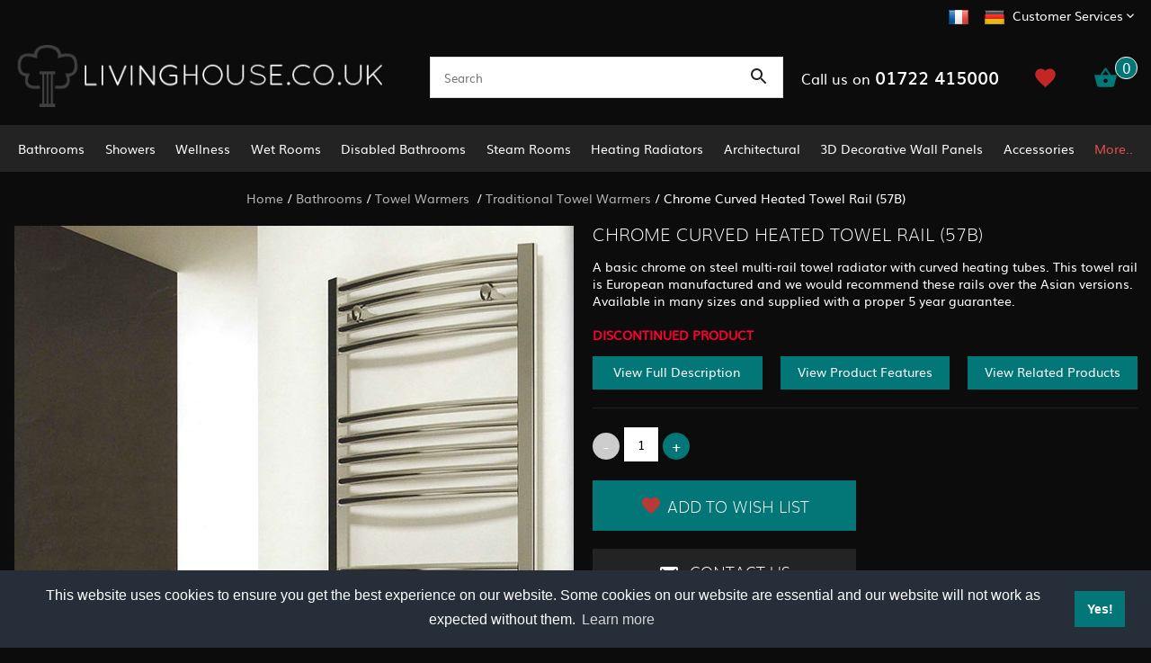

--- FILE ---
content_type: text/html
request_url: https://www.livinghouse.co.uk/acatalog/chrome-curved-heated-towel-rail.html
body_size: 14856
content:
<!doctype html><html><head><title>Curved Towel Warmer | Curved Towel Radiator | Multi-Rail </title><meta http-equiv="Content-Type" content="text/html; charset=iso-8859-1" /><meta http-equiv="MSThemeCompatible" content="yes" /><meta name="description" content="Suppliers of curved multi rail towel warmers available in lots of different sizes. These chrome towel rails are nice quality and very nice prices." /><link rel="canonical" href="https://www.livinghouse.co.uk/acatalog/chrome-curved-heated-towel-rail.html"><meta property="og:url" content="https://www.livinghouse.co.uk/acatalog/chrome-curved-heated-towel-rail.html" /><meta property="og:type" content="product" /><meta property="og:title" content="Chrome Curved Heated Towel Rail (57B)" /><meta property="og:description" content="A quality European manufactured curved  heated towel rail in chrome. The heated towel rail shown is 1200mm x 500mm and is available in 12 different radiator sizes. This towel rail can be supplied for central heating systems, as a dual fuel radiator or electric only radiator. Each towel warmer is manufactured to the European EN442 standard and is covered for 5 years guarantee by the manufacturer. DISCONTINUED PRODUCT" /><meta property="og:image" content="https://www.livinghouse.co.uk/acatalog/towel-rail-curved-multirail.jpg" /><!--[sd.hide]<Actinic:BASEHREF VALUE="https://www.livinghouse.co.uk/acatalog/" FORCED=0 /> [sd.hide]--><script>(function(w,d,s,l,i){w[l]=w[l]||[];w[l].push({'gtm.start':
new Date().getTime(),event:'gtm'+'.'+'js'});var f=d.getElementsByTagName(s)[0],
j=d.createElement(s),dl=l!='dataLayer'?'&l='+l:'';j.async=true;j.src=
'https://www.googletagmanager.com/gtm.js?id='+i+dl;f.parentNode.insertBefore(j,f);
})(window,document,'script','dataLayer','GTM-MWCMTZRL');</script><script type="application/ld+json">
{
"@context": "https://schema.org",
"@type": "Organization",
"email": "sales@livinghouse.co.uk",
"telephone": "01722 415000",
"faxNumber": "01722 414816",
"url": "https://www.livinghouse.co.uk/",
"sameAs": [
"https://twitter.com/livinghousecouk",
"https://www.facebook.com/livinghouse.co.uk"
],
"address": {
"@type": "PostalAddress",
"addressLocality": "Salisbury",
"addressRegion": "Wiltshire",
"postalCode": "SP2 7HL", 
"streetAddress": "Unit 3 Ashfield Trading Estate, Ashfield Road"
},
"image": "https://www.livinghouse.co.uk/acatalog/main-logo.png",
"name": "Livinghouse"
}
</script><script type="application/ld+json">
{
"@context": "https://schema.org",
"@type": "Product",
"productID": "RAD3FAUC",
"url": "https://www.livinghouse.co.uk/acatalog/chrome-curved-heated-towel-rail.html",
"image": "towel-rail-curved-multirail.jpg",
"description":"A quality European manufactured curved  heated towel rail in chrome&#46; The heated towel rail shown is 1200mm x 500mm and is available in 12 different radiator sizes&#46; This towel rail can be supplied for central heating systems, as a dual fuel radiator or electric only radiator&#46; Each towel warmer is manufactured to the European EN442 standard and is covered for 5 years guarantee by the manufacturer&#46;&#13;DISCONTINUED PRODUCT",
"itemCondition":"New",
"name": "Chrome Curved Heated Towel Rail &#40;57B&#41;",
"offers": {
"priceCurrency": "GBP",
"availability": "https://schema.org/InStock"
}
}
</script><link href="actinic.css?v1.2" rel="stylesheet" type="text/css"><!--[if IE]><link rel="shortcut icon" href="https://www.livinghouse.co.uk/acatalog/favicon.ico"><![endif]--><link rel="shortcut icon" href="https://www.livinghouse.co.uk/acatalog/favicon.ico"><link rel="icon" href="https://www.livinghouse.co.uk/acatalog/favicon.ico"><meta id="metaViewport" name="viewport" content="width=device-width, initial-scale=1.0, user-scalable=1"><script>
var mvp = document.getElementById('metaViewport');
if (screen.width > 767) {
mvp.setAttribute('content','width=1180');
}
else {
var iOS = /iPad|iPhone|iPod/.test(navigator.userAgent);
if (iOS) { 
mvp.setAttribute('content', 'width=device-width; initial-scale=1.0; maximum-scale=1.0; user-scalable=0;');
}
}
</script><script type="text/javascript" src="jquery-3.4.1.min.js?DAYNO=XCAB"></script><script type="text/javascript" src="actiniccore.js?DAYNO=XCAB"></script><script type="text/javascript" src="actinicextras.js?DAYNO=XCAB"></script><script type="text/javascript" src="actinicsearch.js?DAYNO=XCAB"></script><script type="text/javascript" src="responsive.js?DAYNO=XCAB"></script><script type="text/javascript" src="recentproductssupport.js?DAYNO=XCAB"></script><script type="text/javascript" src="dynamic.js?DAYNO=XCAB"></script>	<script type="text/javascript">
$(document).ready(function() {
SD.Responsive.CallFunctions();
});
</script><!--[sd.hide]<Actinic:COOKIECHECK /> [sd.hide]--><script type="text/javascript">
<!--
var pg_nSectionImageMaxWidth = parseInt("0140", 10);
var pg_nProductImageMaxWidth = parseInt("0284", 10);
var pg_sSearchScript = "https://www.livinghouse.co.uk/cgi-bin/ss000001.pl";
var pg_sCustomerAccountsCGIURL = 'https://www.livinghouse.co.uk/cgi-bin/bb000001.pl';
var pg_sCheckoutURL = "https://www.livinghouse.co.uk/cgi-bin/os000001.pl";
var pg_bEnableFilterCount = parseInt("01", 10);
var pg_sDefaultSortOrder = "2_4_0";
var pg_sSortOrdersPrependedToProdRefs = "2,4,6,7,8";
var pg_sSearchValidWordCharacters = 'abcdefghijklmnopqrstuvwxyzABCDEFGHIJKLMNOPQRSTUVWXYZ\'0123456789ŠŒŽšœžŸÀÁÂÃÄÅÆÇÈÉÊËÌÍÎÏÐÑÒÓÔÕÖØÙÚÛÜÝÞßàáâãäåæçèéêëìíîïðñòóôõöøùúûüýþÿ-';
saveReferrer();
// -->
</script><script type="text/javascript">
AttachEvent(window, "load", ShowBackLink);
</script><script type="text/javascript">
var g_oConfig = {"bTaxIncl":0,"arrCurrs":[{"sSym": "&#163;","nDecs": 2,"nThous": 3,"sDecSep": ".","sThouSep": ",","sRate": "1"}],"bEstimateChoicePrices":0};
</script><script type="text/javascript">
var g_sUndeterminedPrice = '';
AttachEvent(window, "load", function(){OnProdLoad('https://www.livinghouse.co.uk/cgi-bin/dx000001.pl', 69);});
</script><script type="text/javascript">

function polyFillsLoaded()
{

$(".usesFetch").show();
}
</script><script defer crossorigin="anonymous" src="https://polyfill.io/v3/polyfill.min.js?flags=gated&callback=polyFillsLoaded&features=fetch%2CPromise"></script><script type="text/javascript" src="sdwidget.min.js?v=1653396129"></script><script type="text/javascript" src="BWD-custom-scripts.js?DAYNO=XCAB"></script><script type="text/javascript" src="jquery.scrollintoview.js"></script><script type="text/javascript" src="jquery.fancybox.js?v=2.1.5"></script><script type="text/javascript">

$(document).ready(function() {
//When page loads...
$(".tab_content").hide(); 
$("ul.tabs li:first").addClass("active").show(); 
$(".tab_content:first").show(); 
$("ul.tabs li").click(function() {
$("ul.tabs li").removeClass("active"); //Remove any "active" class
$(this).addClass("active"); //Add "active" class to selected tab
$(".tab_content").hide(); 
var activeTab = $(this).find("a").attr("href"); //Find the href attribute value to identify the active tab + content
$(activeTab).fadeIn(); 
return false;
});

$( "div.tabbutton" ).each(function(){
$(this).click(function(){
var seq = $(this).attr('data-seq') - 0;
var anc = $(this).parent( "div.buttons" ).attr('data-anc');
var tabdiv = $( "div.pTabs[data-anc='" + anc + "']" );
if ( tabdiv.is( ":visible" ) )	
{
$("a.tabheader[data-seq='" + seq + "']").click();
tabdiv.scrollintoview({
duration: 1000
});
}
else		
{						
$( ".pAccordion[data-anc='" + anc + "']" ).accordion("option", "active", seq-1).scrollintoview({
duration: 1000
});
}
});
});

$( ".accordionOptions" ).accordion({
autoHeight: true,
collapsible: true,
icons: false,
active : false,
heightStyle : 'content',
animate: true,
header: 'h4'
});
$( ".accordionOptions.firstAccordion" ).accordion({
autoHeight: true,
collapsible: true,
icons: false,
active : 0,
heightStyle : 'content',
animate: true,
header: 'h4'
});
$( ".pAccordion" ).accordion({
autoHeight: true,
collapsible: true,
icons: false,
active : 0,
heightStyle : 'content',
animate: true
});
$('.fancybox').fancybox({
helpers: {
title : {
type : 'float'
}
}
});
});
</script><script type="text/javascript">
$(document).ready(function() {
$('.mainMenu:visible').stickUp({
topMargin: 0,
zIndex: 9999999999
});
$('.header.mobile:visible').stickUp({
topMargin: 0,
zIndex: 999
});
$('#overlay').stickUp({
topMargin: 59,
usePlaceholder: false
});
});
</script><script type="text/javascript">
$(function() {
$('#menu').mmenu();
});
$(function () {
var $searchlink = $('#searchtoggl');
var $searchbar = $('#searchbar');
$('.qSearch a').on('click', function (e) {
e.preventDefault();
if ($(this).attr('id') == 'searchtoggl') {
if (!$searchbar.is(':visible')) {
$searchlink.removeClass('fa-search').addClass('fa-search-minus');
$("html, body").animate({ scrollTop: 0 }, "fast");
} else {
$searchlink.removeClass('fa-search-minus').addClass('fa-search');
}
$searchbar.slideToggle(300, function () {
});
}
});
$('#searchform').submit(function (e) {
e.preventDefault();
});
});
</script> <script language="javascript" type="text/javascript">
// bxSlider support for alternate images on small screens V1.00

function checkslidersize(isfirst){

if ( $( "div.slidercontstd" ).length && $( "div.slidercontmobile" ).length && isfirst )
{
if ( $( window ).width() >= 767 )
{
$( "div.slidercontmobile" ).hide();
$( "div.slidercontstd" ).show();
$( "div.sliderlistmobile" ).each(function(){if ( $(this).attr('data-auto') ) $(this).data('bx').stopAuto(false);});
$( "div.sliderliststd" ).each(function(){if ( $(this).attr('data-auto') ) $(this).data('bx').startAuto(false);});
}
else
{
$( "div.slidercontmobile" ).show();
$( "div.slidercontstd" ).hide();
$( "div.sliderlistmobile" ).each(function(){if ( $(this).attr('data-auto') ) $(this).data('bx').startAuto(false);});
$( "div.sliderliststd" ).each(function(){if ( $(this).attr('data-auto') ) $(this).data('bx').stopAuto(false);});
}
}
}

$(document).ready(function(){
$( "div.sliderlist" ).each(function(idx){
var bx = $(this);
bx.data('bx', bx.bxSlider({
minSlides         : bx.attr('data-minSlides'),
moveSlides      : bx.attr('data-moveSlides'),
maxSlides       : bx.attr('data-maxSlides'),      
slideWidth      : bx.attr('data-slideWidth'),
auto                 : bx.attr('data-auto'),
autoHover         : bx.attr('data-autoHover'),
pause             : bx.attr('data-pause'),
mode                 : bx.attr('data-mode'),
onSliderResize : function(){checkslidersize(idx == 0);}    
})
);
});
checkslidersize(1);        
});
</script><link rel="stylesheet" type="text/css" href="https://cdn.jsdelivr.net/npm/cookieconsent@3/build/cookieconsent.min.css" /><style>
.cc-compliance .cc-btn {
background:#037677 !important;
}
</style><script>
(function(m,a,i,l,e,r){ m['MailerLiteObject']=e;function f(){
var c={ a:arguments,q:[]};var r=this.push(c);return "number"!=typeof r?r:f.bind(c.q);}
f.q=f.q||[];m[e]=m[e]||f.bind(f.q);m[e].q=m[e].q||f.q;r=a.createElement(i);
var _=a.getElementsByTagName(i)[0];r.async=1;r.src=l+'?v'+(~~(new Date().getTime()/1000000));
_.parentNode.insertBefore(r,_);})(window, document, 'script', 'https://static.mailerlite.com/js/universal.js', 'ml');
var ml_account = ml('accounts', '3207008', 'n4g1p4l9k8', 'load');
</script><script type="text/javascript">
function GAPageName()
{
var sPageName = window.location.pathname + window.location.search;
var override = document.getElementsByClassName('gtmPageOverride');
if (override.length)
{
sPageName = override[0].getAttribute('data-gtm-page');
}
else if (window.location.pathname == '/')
{
sPageName = '/index.html' + window.location.search;
}
if (sPageName.substr(0,1) != '/')
{
sPageName = '/' + sPageName;
}
return sPageName;
}
</script><script async src="https://www.googletagmanager.com/gtag/js?id=G-PTP4HNYMBJ"></script><script>
window.dataLayer = window.dataLayer || [];
function gtag(){dataLayer.push(arguments);}
gtag('js', new Date());
gtag('config', 'G-PTP4HNYMBJ',
{
'page_path' : GAPageName(),
'anonymize_ip': true
}
);
</script></head><body onload="PreloadImages();"><noscript><iframe src="https://www.googletagmanager.com/ns.html?id=GTM-MWCMTZRL" height="0" width="0" style="display:none;visibility:hidden"></iframe></noscript><div class="paymentOverlay"></div><div class="wrapper"><div class="subHeader desktop"><div class="container"><div class="customerServiceArea"><ul><li class="cFlag"><a href="https://www.livinghouse.fr/" title="Visit French Site"><img src="france-flag-icon.png" alt="Visit French Site" width="24" height="24" /></a></li><li class="cFlag"><a href="https://www.livinghousedesign.de/" title="Visit German Site"><img src="german-flag-icon.png" alt="Visit German Site" width="24" height="24" /></a></li><li><a href="">Customer Services</a><svg fill="#ffffff" height="24" viewBox="0 0 24 24" width="24" xmlns="http://www.w3.org/2000/svg"><path d="M7.41 7.84L12 12.42l4.59-4.58L18 9.25l-6 6-6-6z"></path><path d="M0-.75h24v24H0z" fill="none"></path></svg><ul><li><a href="info.html">Terms</a></li><li><a href="https://www.livinghouse.co.uk/cgi-bin/mf000001.pl?ACTION=SHOWFORM">Contact</a></li><li><a href="https://www.livinghouse.co.uk/cgi-bin/wl000001.pl?ACTION=SHOWFORM">Wish List</a></li><li><a href="Best-Price-and-Product-Finding-Service.html">Product Finding Service</a></li><li><a href="Showroom.htm">Visit Our Showroom</a></li><li><a href="Contract-Sales.html">Contract Sales</a></li><li><a href="info.html">Delivery &amp; Returns</a></li></ul></li></ul></div></div></div><div class="header desktop"><div class="container"><div class="logo"><a href="../index.html"><img src="main-logo.png" width="449" height="73" border="0" alt="Home" title="Livinghouse Home" class="logoimage" /></a></div><div class="quicksearch"><div class="quick-search"><form name="simplesearch" method="get" action="https://www.livinghouse.co.uk/cgi-bin/ss000001.pl"><input type="hidden" name="page" value="search" /><input type="search" name="SS" size="18" placeholder="Search"  class="quick-search-text" /><input type="hidden" name="PR" value="-1" /><input type="hidden" name="TB" value="A" /><label><svg xmlns="http://www.w3.org/2000/svg" width="24" height="24" viewBox="0 0 24 24"><path d="M15.5 14h-.79l-.28-.27C15.41 12.59 16 11.11 16 9.5 16 5.91 13.09 3 9.5 3S3 5.91 3 9.5 5.91 16 9.5 16c1.61 0 3.09-.59 4.23-1.57l.27.28v.79l5 4.99L20.49 19l-4.99-5zm-6 0C7.01 14 5 11.99 5 9.5S7.01 5 9.5 5 14 7.01 14 9.5 11.99 14 9.5 14z"/><path d="M0 0h24v24H0z" fill="none"/></svg><input id="searchSubmit" class="button" type="submit" name="ACTION" value="Go!" /></label></form></div></div><div class="cartSummary"><div class="phone">Call us on <span>01722 415000</span></div><div class="wlButton"><a href="https://www.livinghouse.co.uk/cgi-bin/wl000001.pl?ACTION=SHOWFORM">					<svg xmlns="http://www.w3.org/2000/svg" height="24px" viewBox="0 0 24 24" width="24px" fill="#000000"><path d="M0 0h24v24H0z" fill="none"/><path d="M12 21.35l-1.45-1.32C5.4 15.36 2 12.28 2 8.5 2 5.42 4.42 3 7.5 3c1.74 0 3.41.81 4.5 2.09C13.09 3.81 14.76 3 16.5 3 19.58 3 22 5.42 22 8.5c0 3.78-3.4 6.86-8.55 11.54L12 21.35z"/></svg></a></div><a href="https://www.livinghouse.co.uk/cgi-bin/ca000001.pl?ACTION=SHOWCART" onclick="AppendParentSection(this)"><svg xmlns="http://www.w3.org/2000/svg" height="36px" viewBox="0 0 24 24" width="36px" fill="#FFFFFF"><path d="M0 0h24v24H0z" fill="none"/><path d="M17.21 9l-4.38-6.56c-.19-.28-.51-.42-.83-.42-.32 0-.64.14-.83.43L6.79 9H2c-.55 0-1 .45-1 1 0 .09.01.18.04.27l2.54 9.27c.23.84 1 1.46 1.92 1.46h13c.92 0 1.69-.62 1.93-1.46l2.54-9.27L23 10c0-.55-.45-1-1-1h-4.79zM9 9l3-4.4L15 9H9zm3 8c-1.1 0-2-.9-2-2s.9-2 2-2 2 .9 2 2-.9 2-2 2z"/></svg><span class="insituCartOutput"><script type="text/javascript">
<!--
var nCartItems = getCartItem(3) * 1;
if (nCartItems > 0) 
{
var itemText = (nCartItems == 1 ? "1" : "%d").replace("%d", nCartItems);
document.write("<span class='noItems'>" +  itemText +   "</span>");
}
else
{
document.write('<span class="noItems">0</span>');
}
// -->
</script></span><script language="javascript" type="text/javascript">
$('.itemNumber .insituCartOutput').html(getCartItem(3));
</script><script type="text/html" class="insituCartTemplate">
<% if (obj.CartCount > 0) {%>
<span class="noItems">
<%= (obj.CartCount == 1 ? "1" : "%d").replace("%d", obj.CartCount) %>
</span>
<% } else { %>
<span class='noItems'>0</span>
<% } %>
</script><span id="miniCartText"></span></a></div></div></div><div class="mainMenu desktop stickyHeader"><div class="container"><div id="mega-menu"><ul><li><a id="main-link1" href="bathrooms.html" onclick="mmClick(event, 1);" onmouseover="mmOpen(1);" onmouseout="mmCloseTime();">Bathrooms</a><div  style="width:1025px;" onmouseover="mmCancelCloseTime()" onmouseout="mmCloseTime()" id="tc1"><div class="row"><ul>    <li><a class="dropheading" href="bathroom-furniture.html">Bathroom Furniture </a>          </ul> <ul>    <li><a class="dropheading" href="bathroom-suites.html">Bathroom Suites</a>          </ul> <ul>    <li><a class="dropheading" href="freestanding-baths.html">Baths</a>          </ul> <ul>    <li><a class="dropheading" href="wash-stands.html">Washstands </a>          </ul> <ul>    <li><a class="dropheading" href="wash-basins-and-sinks.html">Basins &#38; Sinks</a>          </ul> </div><div class="row"><ul>    <li><a class="dropheading" href="toilets.html">Toilets</a>          </ul> <ul>    <li><a class="dropheading" href="bidets.html">Bidets </a>          </ul> <ul>    <li><a class="dropheading" href="taps-and-bath-fillers.html">Taps &#38; Bath Fillers</a>          </ul> <ul>    <li><a class="dropheading" href="concealed-cisterns-and-frames.html">Concealed Cisterns </a>          </ul> <ul>    <li><a class="dropheading" href="bathroom-accessories.html">Bathroom Accessories</a>          </ul> </div><div class="row"><ul>    <li><a class="dropheading" href="towel-warmers.html">Towel Warmers </a>          </ul> <ul>    <li><a class="dropheading" href="shower-trays.html">Shower Trays</a>          </ul> <ul>    <li><a class="dropheading" href="bath-panels.html">Bath Panels </a>          </ul> <ul>    <li><a class="dropheading" href="mirror-cabinets-and-mirrors.html">Mirror Cabinets &#38; Mirrors</a>          </ul> <ul>    <li><a class="dropheading" href="frameless-bath-screens.html">Bath Screens</a>          </ul> </div><div class="row"><ul>    <li><a class="dropheading" href="bathroom-TV-and-shower-TV.html">Bathroom TV &#38; Shower TV</a>          </ul> </div></div></li><li><a id="main-link2" href="showers.html" onclick="mmClick(event, 2);" onmouseover="mmOpen(2);" onmouseout="mmCloseTime();">Showers </a><div  style="width:1025px;" onmouseover="mmCancelCloseTime()" onmouseout="mmCloseTime()" id="tc2"><div class="row"><ul>    <li><a class="dropheading" href="frameless-shower-enclosures.html">Shower Enclosures</a>          </ul> <ul>    <li><a class="dropheading" href="wet-room-glass-screens.html">Wet Room Glass Screens</a>          </ul> <ul>    <li><a class="dropheading" href="shower-wall-panels.html">Shower Wall Panels</a>          </ul> <ul>    <li><a class="dropheading" href="frameless-shower-doors.html">Shower Doors </a>          </ul> <ul>    <li><a class="dropheading" href="recessed-shower-doors.html">Recessed Shower Doors</a>          </ul> </div><div class="row"><ul>    <li><a class="dropheading" href="bath-shower-screens.html">Bath Shower Screens </a>          </ul> <ul>    <li><a class="dropheading" href="reeded-shower-screens-and-enclosures-.html">Reeded Shower Screens &#38; Enclosures </a>          </ul> <ul>    <li><a class="dropheading" href="flat-shower-trays.html">Shower Trays</a>          </ul> <ul>    <li><a class="dropheading" href="bespoke-shower-trays.html">Bespoke Shower Trays </a>          </ul> <ul>    <li><a class="dropheading" href="shower-heads.html">Shower Heads </a>          </ul> </div><div class="row"><ul>    <li><a class="dropheading" href="shower-columns.html">Shower Columns</a>          </ul> <ul>    <li><a class="dropheading" href="thermostatic-shower-valves.html">Shower Valves</a>          </ul> <ul>    <li><a class="dropheading" href="shower-accessories.html">Shower Accessories</a>          </ul> <ul>    <li><a class="dropheading" href="shower-seats.html">Shower Seats</a>          </ul> <ul>    <li><a class="dropheading" href="shower-pumps.html">Shower Pumps</a>          </ul> </div><div class="row"><ul>    <li><a class="dropheading" href="bespoke-showers.html">Bespoke Showers</a>          </ul> </div></div></li><li><a id="main-link3" href="Wellness-.html" onclick="mmClick(event, 3);" onmouseover="mmOpen(3);" onmouseout="mmCloseTime();">Wellness </a><div  style="width:1025px;" onmouseover="mmCancelCloseTime()" onmouseout="mmCloseTime()" id="tc3"><div class="row"><ul>    <li><a class="dropheading" href="https://www.livinghouse.co.uk/acatalog/steam-room-generators.html">Steam Room Generators</a>          </ul> <ul>    <li><a class="dropheading" href="Multifunction-Spa-Pods.html">Multifunction Spa Pods</a>          </ul> <ul>    <li><a class="dropheading" href="https://www.livinghouse.co.uk/acatalog/complete-steam-rooms.html">Steam Cubicles Pods</a>          </ul> <ul>    <li><a class="dropheading" href="electric-sauna-generators.html">Sauna Heater Generators</a>          </ul> <ul>    <li><a class="dropheading" href="Ic---Cold-Plunge-Baths-.html">Ice &#38; Cold Plunge Baths</a>          </ul> </div></div></li><li><a id="main-link4" href="wet-rooms.html" onclick="mmClick(event, 4);" onmouseover="mmOpen(4);" onmouseout="mmCloseTime();">Wet Rooms </a><div  style="width:1025px;" onmouseover="mmCancelCloseTime()" onmouseout="mmCloseTime()" id="tc4"><div class="row"><ul>    <li><a class="dropheading" href="wet-room-installation-kits.html">Wet Room Installation Kits</a>          </ul> <ul>    <li><a class="dropheading" href="http://wetrooms.livinghouse.co.uk/">Visit Wet Room Microsite</a>          </ul> <ul>    <li><a class="dropheading" href="walk-in-shower-enclosures.html">Walk In Shower Enclosures</a>          </ul> <ul>    <li><a class="dropheading" href="wet-room-shower-glass.html">Wet Room Shower Screens </a>          </ul> <ul>    <li><a class="dropheading" href="wet-room-accessories.html">Wet Room Accessories</a>          </ul> </div><div class="row"><ul>    <li><a class="dropheading" href="wet-room-drains.html">Wet Room Drains</a>          </ul> <ul>    <li><a class="dropheading" href="wet-room-underfloor-heating.html">Wet Room Underfloor Heating</a>          </ul> </div></div></li><li><a id="main-link5" href="disabled-bathrooms-and-mobility-showers.html" onclick="mmClick(event, 5);" onmouseover="mmOpen(5);" onmouseout="mmCloseTime();">Disabled Bathrooms</a><div  style="width:1025px;" onmouseover="mmCancelCloseTime()" onmouseout="mmCloseTime()" id="tc5"><div class="row"><ul>    <li><a class="dropheading" href="walk-in-baths.html">Walk In Baths</a>          </ul> <ul>    <li><a class="dropheading" href="disabled-shower-enclosures.html">Disabled Showers </a>          </ul> <ul>    <li><a class="dropheading" href="level-access-walk-in-shower-trays.html">Level Access Walk In Shower Trays</a>          </ul> <ul>    <li><a class="dropheading" href="disabled-toilets.html">Disabled Toilets</a>          </ul> <ul>    <li><a class="dropheading" href="disabled-basins.html">Disabled Basins</a>          </ul> </div><div class="row"><ul>    <li><a class="dropheading" href="disability-height-adjustable-electric-support-frames.html">Height Adjustable Support Frames</a>          </ul> <ul>    <li><a class="dropheading" href="wet-room-and-walk-in-shower-floor-installation-kits.html">Wet Room Installation Kits</a>          </ul> <ul>    <li><a class="dropheading" href="shower-and-bathroom-grab-rails.html">Shower &#38; Bathroom Grab Rails</a>          </ul> <ul>    <li><a class="dropheading" href="shower-seats-and-bathroom-stools.html">Shower Seats &#38; Stools </a>          </ul> <ul>    <li><a class="dropheading" href="doc-m-sets.html">Doc M Bathroom Sets</a>          </ul> </div></div></li><li><a id="main-link6" href="steam-rooms-and-steam-showers.html" onclick="mmClick(event, 6);" onmouseover="mmOpen(6);" onmouseout="mmCloseTime();">Steam Rooms</a><div  style="width:1025px;" onmouseover="mmCancelCloseTime()" onmouseout="mmCloseTime()" id="tc6"><div class="row"><ul>    <li><a class="dropheading" href="steam-room-generators.html">Steam Room Generators</a>          </ul> <ul>    <li><a class="dropheading" href="steam-room-accessories.html">Steam Room Accessories</a>          </ul> <ul>    <li><a class="dropheading" href="complete-steam-rooms.html">Complete Steam Rooms</a>          </ul> <ul>    <li><a class="dropheading" href="steam-doors-and-enclosures.html">Steam Doors &#38; Enclosures</a>          </ul> <ul>    <li><a class="dropheading" href="waterproof-and-steam-proof-wall-panelling.html">Waterproof Wall Panelling</a>          </ul> </div><div class="row"><ul>    <li><a class="dropheading" href="bespoke-steam-rooms-and-shower-rooms.html">Bespoke Steam Rooms</a>          </ul> <ul>    <li><a class="dropheading" href="http://www.livinghouse.co.uk/acatalog/steam-room-health-benefits.html ">Steam Health Benefits</a>          </ul> <ul>    <li><a class="dropheading" href="steam-room-and-steam-shower-installation-and-fitting-guides.html">Installation &#38; Fitting Guides</a>          </ul> <ul>    <li><a class="dropheading" href="http://www.livinghouse.co.uk/acatalog/pdf-downloads-for-steam-room-information.html">Downloads</a>          </ul> </div></div></li><li><a id="main-link7" href="heating-radiators.html" onclick="mmClick(event, 7);" onmouseover="mmOpen(7);" onmouseout="mmCloseTime();">Heating Radiators</a><div  style="width:1025px;" onmouseover="mmCancelCloseTime()" onmouseout="mmCloseTime()" id="tc7"><div class="row"><ul>    <li><a class="dropheading" href="towel-radiators-and-towel-rails.html">Heated Towel Radiators &#38; Towel Rails</a>          </ul> <ul>    <li><a class="dropheading" href="designer-heating-radiators.html">Designer Radiators</a>          </ul> <ul>    <li><a class="dropheading" href="traditional-heating-radiators.html">Traditional Radiators</a>          </ul> <ul>    <li><a class="dropheading" href="Victorian-Cast-Iron-Radiators.html">Victorian Cast Iron Radiators</a>          </ul> <ul>    <li><a class="dropheading" href="stone-heating-radiators.html">Stone Heating Radiators</a>          </ul> </div><div class="row"><ul>    <li><a class="dropheading" href="glass-and-mirror-heating-radiators.html">Glass &#38; Mirror Radiators </a>          </ul> <ul>    <li><a class="dropheading" href="radiator-accessories.html">Radiator Accessories </a>          </ul> <ul>    <li><a class="dropheading" href="Heatloss-Calculator.html">Heat loss Calculator</a>          </ul> </div></div></li><li><a id="main-link8" href="Architectural.html" onclick="mmClick(event, 8);" onmouseover="mmOpen(8);" onmouseout="mmCloseTime();">Architectural</a><div  style="width:615px;" onmouseover="mmCancelCloseTime()" onmouseout="mmCloseTime()" id="tc8"><div class="row"><ul>    <li><a class="dropheading" href="Balustrade-Parts.html">Balustrade Systems</a>          </ul> <ul>    <li><a class="dropheading" href="Internal-Doors.html">Internal Doors</a>          </ul> <ul>    <li><a class="dropheading" href="https://www.livinghouse.co.uk/acatalog/designer-door-handles.html">Designer Door Handles</a>          </ul> </div></div></li><li><a id="main-link9" href="3D-decorative-wall-panels.html">3D Decorative Wall Panels </a></li><li><a id="main-link10" href="Accessories.html" onclick="mmClick(event, 10);" onmouseover="mmOpen(10);" onmouseout="mmCloseTime();">Accessories</a><div  style="width:1025px;" onmouseover="mmCancelCloseTime()" onmouseout="mmCloseTime()" id="tc10"><div class="row"><ul>    <li><a class="dropheading" href="electrical-sockets-and-switches.html">Electric Sockets &#38; Switches</a>          </ul> <ul>    <li><a class="dropheading" href="designer-door-handles.html">Designer Door Handles</a>          </ul> <ul>    <li><a class="dropheading" href="https://www.livinghouse.co.uk/acatalog/bathroom-accessories.html">Bathroom Accessories</a>          </ul> <ul>    <li><a class="dropheading" href="https://www.livinghouse.co.uk/acatalog/radiator-accessories.html">Heating Accessories</a>          </ul> <ul>    <li><a class="dropheading" href="https://www.livinghouse.co.uk/acatalog/toilet-roll-holders.html">Toilet Roll Holders</a>          </ul> </div><div class="row"><ul>    <li><a class="dropheading" href="https://www.livinghouse.co.uk/acatalog/toothbrush-holders.html">Toothbrush Holders</a>          </ul> <ul>    <li><a class="dropheading" href="https://www.livinghouse.co.uk/acatalog/soap-dishes-and-holders.html">Soap Dishes &#38; Holders</a>          </ul> <ul>    <li><a class="dropheading" href="https://www.livinghouse.co.uk/acatalog/towel-hanging-rails-and-rings.html">Towel Bars &#38; Rings</a>          </ul> <ul>    <li><a class="dropheading" href="https://www.livinghouse.co.uk/acatalog/Shower-Baskets.html">Shower Baskets</a>          </ul> <ul>    <li><a class="dropheading" href="https://www.livinghouse.co.uk/acatalog/toilet-brush-sets.html">Toilet Brush Sets</a>          </ul> </div><div class="row"><ul>    <li><a class="dropheading" href="https://www.livinghouse.co.uk/acatalog/Folding-Shower-Seats.html">Folding Shower Seats</a>          </ul> <ul>    <li><a class="dropheading" href="https://www.livinghouse.co.uk/acatalog/Magnifying-Cosmetic-Mirrors.html">Magnifying Cosmetic Mirrors</a>          </ul> <ul>    <li><a class="dropheading" href="https://www.livinghouse.co.uk/acatalog/robe-hooks.html">Robe Hooks</a>          </ul> <ul>    <li><a class="dropheading" href="basin-and-bath-wastes-and-bottle-traps.html">Wastes &#38; Bottle Traps</a>          </ul> </div></div></li><li> <a id="main-link11"href="#" onclick="return false;" style="cursor: default;" onmouseover="mmOpen(11);" onmouseout="mmCloseTime();">More..</a><div  style="width:615px;" onmouseover="mmCancelCloseTime()" onmouseout="mmCloseTime()" id="tc11"><div class="row"><ul>    <li><a class="dropheading" href="floors-and-walls.html">Flooring &#38; Walls</a> 	    </ul><ul>    <li><a class="dropheading" href="sale-bathrooms.html">Sale</a> 	    </ul><ul>    <li><a class="dropheading" href="new-products.html">New Products</a> 	    </ul></div></div></li></ul></div><div style="clear:left"></div></div></div><div id="overlay" class="desktop"></div><div class="header mobile stickyHeader"><div class="container"><div class="menuLink"><a href="#menu"><svg fill="#ffffff" height="24" viewBox="0 0 24 24" width="24" xmlns="http://www.w3.org/2000/svg"><path d="M0 0h24v24H0z" fill="none"/><path d="M3 18h18v-2H3v2zm0-5h18v-2H3v2zm0-7v2h18V6H3z"/></svg></a></div><div class="mMenu" id="menu"><ul><li><a href="../index.html"><svg fill="#000000" height="24" viewBox="0 0 24 24" width="24" xmlns="http://www.w3.org/2000/svg"><path d="M10 20v-6h4v6h5v-8h3L12 3 2 12h3v8z"/><path d="M0 0h24v24H0z" fill="none"/></svg>Home</a></li><li><a href="bathrooms.html">Bathrooms</a><ul><li><a href="bathroom-furniture.html">Bathroom Furniture </a></li><li><a href="bathroom-suites.html">Bathroom Suites</a></li><li><a href="freestanding-baths.html">Baths</a></li><li><a href="wash-stands.html">Washstands </a></li><li><a href="wash-basins-and-sinks.html">Basins &#38; Sinks</a></li><li><a href="toilets.html">Toilets</a></li><li><a href="bidets.html">Bidets </a></li><li><a href="taps-and-bath-fillers.html">Taps &#38; Bath Fillers</a></li><li><a href="concealed-cisterns-and-frames.html">Concealed Cisterns </a></li><li><a href="bathroom-accessories.html">Bathroom Accessories</a></li><li><a href="towel-warmers.html">Towel Warmers </a></li><li><a href="shower-trays.html">Shower Trays</a></li><li><a href="bath-panels.html">Bath Panels </a></li><li><a href="mirror-cabinets-and-mirrors.html">Mirror Cabinets &#38; Mirrors</a></li><li><a href="frameless-bath-screens.html">Bath Screens</a></li><li><a href="bathroom-TV-and-shower-TV.html">Bathroom TV &#38; Shower TV</a></li></ul></li><li><a href="showers.html">Showers </a><ul><li><a href="frameless-shower-enclosures.html">Shower Enclosures</a></li><li><a href="wet-room-glass-screens.html">Wet Room Glass Screens</a></li><li><a href="shower-wall-panels.html">Shower Wall Panels</a></li><li><a href="frameless-shower-doors.html">Shower Doors </a></li><li><a href="recessed-shower-doors.html">Recessed Shower Doors</a></li><li><a href="bath-shower-screens.html">Bath Shower Screens </a></li><li><a href="reeded-shower-screens-and-enclosures-.html">Reeded Shower Screens &#38; Enclosures </a></li><li><a href="flat-shower-trays.html">Shower Trays</a></li><li><a href="bespoke-shower-trays.html">Bespoke Shower Trays </a></li><li><a href="shower-heads.html">Shower Heads </a></li><li><a href="shower-columns.html">Shower Columns</a></li><li><a href="thermostatic-shower-valves.html">Shower Valves</a></li><li><a href="shower-accessories.html">Shower Accessories</a></li><li><a href="shower-seats.html">Shower Seats</a></li><li><a href="shower-pumps.html">Shower Pumps</a></li><li><a href="bespoke-showers.html">Bespoke Showers</a></li></ul></li><li><a href="Wellness-.html">Wellness </a><ul><li><a href="https://www.livinghouse.co.uk/acatalog/steam-room-generators.html">Steam Room Generators</a></li><li><a href="Multifunction-Spa-Pods.html">Multifunction Spa Pods</a></li><li><a href="https://www.livinghouse.co.uk/acatalog/complete-steam-rooms.html">Steam Cubicles Pods</a></li><li><a href="electric-sauna-generators.html">Sauna Heater Generators</a></li><li><a href="Ic---Cold-Plunge-Baths-.html">Ice &#38; Cold Plunge Baths</a></li></ul></li><li><a href="wet-rooms.html">Wet Rooms </a><ul><li><a href="wet-room-installation-kits.html">Wet Room Installation Kits</a></li><li><a href="http://wetrooms.livinghouse.co.uk/">Visit Wet Room Microsite</a></li><li><a href="walk-in-shower-enclosures.html">Walk In Shower Enclosures</a></li><li><a href="wet-room-shower-glass.html">Wet Room Shower Screens </a></li><li><a href="wet-room-accessories.html">Wet Room Accessories</a></li><li><a href="wet-room-drains.html">Wet Room Drains</a></li><li><a href="wet-room-underfloor-heating.html">Wet Room Underfloor Heating</a></li></ul></li><li><a href="disabled-bathrooms-and-mobility-showers.html">Disabled Bathrooms</a><ul><li><a href="walk-in-baths.html">Walk In Baths</a></li><li><a href="disabled-shower-enclosures.html">Disabled Showers </a></li><li><a href="level-access-walk-in-shower-trays.html">Level Access Walk In Shower Trays</a></li><li><a href="disabled-toilets.html">Disabled Toilets</a></li><li><a href="disabled-basins.html">Disabled Basins</a></li><li><a href="disability-height-adjustable-electric-support-frames.html">Height Adjustable Support Frames</a></li><li><a href="wet-room-and-walk-in-shower-floor-installation-kits.html">Wet Room Installation Kits</a></li><li><a href="shower-and-bathroom-grab-rails.html">Shower &#38; Bathroom Grab Rails</a></li><li><a href="shower-seats-and-bathroom-stools.html">Shower Seats &#38; Stools </a></li><li><a href="doc-m-sets.html">Doc M Bathroom Sets</a></li></ul></li><li><a href="steam-rooms-and-steam-showers.html">Steam Rooms</a><ul><li><a href="steam-room-generators.html">Steam Room Generators</a></li><li><a href="steam-room-accessories.html">Steam Room Accessories</a></li><li><a href="complete-steam-rooms.html">Complete Steam Rooms</a></li><li><a href="steam-doors-and-enclosures.html">Steam Doors &#38; Enclosures</a></li><li><a href="waterproof-and-steam-proof-wall-panelling.html">Waterproof Wall Panelling</a></li><li><a href="bespoke-steam-rooms-and-shower-rooms.html">Bespoke Steam Rooms</a></li><li><a href="http://www.livinghouse.co.uk/acatalog/steam-room-health-benefits.html ">Steam Health Benefits</a></li><li><a href="steam-room-and-steam-shower-installation-and-fitting-guides.html">Installation &#38; Fitting Guides</a></li><li><a href="http://www.livinghouse.co.uk/acatalog/pdf-downloads-for-steam-room-information.html">Downloads</a></li></ul></li><li><a href="heating-radiators.html">Heating Radiators</a><ul><li><a href="towel-radiators-and-towel-rails.html">Heated Towel Radiators &#38; Towel Rails</a></li><li><a href="designer-heating-radiators.html">Designer Radiators</a></li><li><a href="traditional-heating-radiators.html">Traditional Radiators</a></li><li><a href="Victorian-Cast-Iron-Radiators.html">Victorian Cast Iron Radiators</a></li><li><a href="stone-heating-radiators.html">Stone Heating Radiators</a></li><li><a href="glass-and-mirror-heating-radiators.html">Glass &#38; Mirror Radiators </a></li><li><a href="radiator-accessories.html">Radiator Accessories </a></li><li><a href="Heatloss-Calculator.html">Heat loss Calculator</a></li></ul></li><li><a href="Architectural.html">Architectural</a><ul><li><a href="Balustrade-Parts.html">Balustrade Systems</a></li><li><a href="Internal-Doors.html">Internal Doors</a></li><li><a href="https://www.livinghouse.co.uk/acatalog/designer-door-handles.html">Designer Door Handles</a></li></ul></li><li><a href="3D-decorative-wall-panels.html">3D Decorative Wall Panels </a><ul></ul></li><li><a href="Accessories.html">Accessories</a><ul><li><a href="electrical-sockets-and-switches.html">Electric Sockets &#38; Switches</a></li><li><a href="designer-door-handles.html">Designer Door Handles</a></li><li><a href="https://www.livinghouse.co.uk/acatalog/bathroom-accessories.html">Bathroom Accessories</a></li><li><a href="https://www.livinghouse.co.uk/acatalog/radiator-accessories.html">Heating Accessories</a></li><li><a href="https://www.livinghouse.co.uk/acatalog/toilet-roll-holders.html">Toilet Roll Holders</a></li><li><a href="https://www.livinghouse.co.uk/acatalog/toothbrush-holders.html">Toothbrush Holders</a></li><li><a href="https://www.livinghouse.co.uk/acatalog/soap-dishes-and-holders.html">Soap Dishes &#38; Holders</a></li><li><a href="https://www.livinghouse.co.uk/acatalog/towel-hanging-rails-and-rings.html">Towel Bars &#38; Rings</a></li><li><a href="https://www.livinghouse.co.uk/acatalog/Shower-Baskets.html">Shower Baskets</a></li><li><a href="https://www.livinghouse.co.uk/acatalog/toilet-brush-sets.html">Toilet Brush Sets</a></li><li><a href="https://www.livinghouse.co.uk/acatalog/Folding-Shower-Seats.html">Folding Shower Seats</a></li><li><a href="https://www.livinghouse.co.uk/acatalog/Magnifying-Cosmetic-Mirrors.html">Magnifying Cosmetic Mirrors</a></li><li><a href="https://www.livinghouse.co.uk/acatalog/robe-hooks.html">Robe Hooks</a></li><li><a href="basin-and-bath-wastes-and-bottle-traps.html">Wastes &#38; Bottle Traps</a></li></ul></li><li><a href="floors-and-walls.html">Flooring &#38; Walls</a><ul><li><a href="stone-flooring-tiles.html">Stone Flooring Tiles</a></li><li><a href="wooden-flooring.html">Wooden Flooring </a></li><li><a href="wall-tiles.html">Wall Tiles</a></li><li><a href="Electrical-Floor-Heating.html">Electric Floor Heating</a></li></ul></li><li><a href="sale-bathrooms.html">Sale</a><ul></ul></li><li><a href="new-products.html">New Products</a><ul></ul></li><li><a href="info.html">Terms</a></li><li><a href="https://www.livinghouse.co.uk/cgi-bin/mf000001.pl?ACTION=SHOWFORM">Contact</a></li><li><a href="https://www.livinghouse.co.uk/cgi-bin/wl000001.pl?ACTION=SHOWFORM">Wish List</a></li><li><a href="Best-Price-and-Product-Finding-Service.html">Product Finding Service</a></li><li><a href="Showroom.htm">Visit Our Showroom</a></li><li><a href="Contract-Sales.html">Contract Sales</a></li><li><a href="info.html">Delivery &amp; Returns</a></li></ul></div><div class="logo"><a href="../index.html"><img src="main-logo.png" width="449" height="73" border="0" alt="Home" title="Livinghouse Home" class="logoimage" /></a></div><div class="mHeaderRight"><div class="qSearch"><a href="" id="searchtoggl" title="Search"><svg fill="#ffffff" height="24" viewBox="0 0 24 24" width="24" xmlns="http://www.w3.org/2000/svg"><path d="M15.5 14h-.79l-.28-.27C15.41 12.59 16 11.11 16 9.5 16 5.91 13.09 3 9.5 3S3 5.91 3 9.5 5.91 16 9.5 16c1.61 0 3.09-.59 4.23-1.57l.27.28v.79l5 4.99L20.49 19l-4.99-5zm-6 0C7.01 14 5 11.99 5 9.5S7.01 5 9.5 5 14 7.01 14 9.5 11.99 14 9.5 14z"/><path d="M0 0h24v24H0z" fill="none"/></svg></i></a></div><div class="phone"><a href="tel:01722 415000"><svg xmlns="http://www.w3.org/2000/svg" height="24px" viewBox="0 0 24 24" width="24px" fill="#FFFFFF"><path d="M0 0h24v24H0z" fill="none"/><path d="M20.01 15.38c-1.23 0-2.42-.2-3.53-.56-.35-.12-.74-.03-1.01.24l-1.57 1.97c-2.83-1.35-5.48-3.9-6.89-6.83l1.95-1.66c.27-.28.35-.67.24-1.02-.37-1.11-.56-2.3-.56-3.53 0-.54-.45-.99-.99-.99H4.19C3.65 3 3 3.24 3 3.99 3 13.28 10.73 21 20.01 21c.71 0 .99-.63.99-1.18v-3.45c0-.54-.45-.99-.99-.99z"/></svg></a></div><div class="miniBasket mobile-cart insituCartCount"><a href="https://www.livinghouse.co.uk/cgi-bin/ca000001.pl?ACTION=SHOWCART" onclick="AppendParentSection(this)"><svg xmlns="http://www.w3.org/2000/svg" height="36px" viewBox="0 0 24 24" width="36px" fill="#FFFFFF"><path d="M0 0h24v24H0z" fill="none"/><path d="M17.21 9l-4.38-6.56c-.19-.28-.51-.42-.83-.42-.32 0-.64.14-.83.43L6.79 9H2c-.55 0-1 .45-1 1 0 .09.01.18.04.27l2.54 9.27c.23.84 1 1.46 1.92 1.46h13c.92 0 1.69-.62 1.93-1.46l2.54-9.27L23 10c0-.55-.45-1-1-1h-4.79zM9 9l3-4.4L15 9H9zm3 8c-1.1 0-2-.9-2-2s.9-2 2-2 2 .9 2 2-.9 2-2 2z"/></svg><span class="insituCartOutput"><script type="text/javascript">
<!--
var nCartItems = getCartItem(3) * 1;
if (nCartItems > 0) 
{
var itemText = (nCartItems == 1 ? "1" : "%d").replace("%d", nCartItems);
document.write("<span class='noItems'>" +  itemText +   "</span>");
}
else
{
document.write('<span class="noItems">0</span>');
}
// -->
</script></span><script language="javascript" type="text/javascript">
$('.itemNumber .insituCartOutput').html(getCartItem(3));
</script><script type="text/html" class="insituCartTemplate">
<% if (obj.CartCount > 0) {%>
<span class="noItems">
<%= (obj.CartCount == 1 ? "1" : "%d").replace("%d", obj.CartCount) %>
</span>
<% } else { %>
<span class='noItems'>0</span>
<% } %>
</script><span id="miniCartText"></span></a></div></div></div></div><div id="searchbar"><div class="quick-search"><form name="simplesearch" method="get" action="https://www.livinghouse.co.uk/cgi-bin/ss000001.pl"><input type="hidden" name="page" value="search" /><input type="search" name="SS" size="18" placeholder="Search"  class="quick-search-text" /><input type="hidden" name="PR" value="-1" /><input type="hidden" name="TB" value="A" /><label><svg xmlns="http://www.w3.org/2000/svg" width="24" height="24" viewBox="0 0 24 24"><path d="M15.5 14h-.79l-.28-.27C15.41 12.59 16 11.11 16 9.5 16 5.91 13.09 3 9.5 3S3 5.91 3 9.5 5.91 16 9.5 16c1.61 0 3.09-.59 4.23-1.57l.27.28v.79l5 4.99L20.49 19l-4.99-5zm-6 0C7.01 14 5 11.99 5 9.5S7.01 5 9.5 5 14 7.01 14 9.5 11.99 14 9.5 14z"/><path d="M0 0h24v24H0z" fill="none"/></svg><input id="searchSubmit" class="button" type="submit" name="ACTION" value="Go!" /></label></form></div></div><div class="content"><div class="container "><div><Actinic:NOWSERVING/><Actinic:CURRACCOUNT/><Actinic:MYACCOUNT/><Actinic:LOGOUT_SIMPLE/></div><div id="idBreadcrumbsTop" class="breadcrumb-top productPageBreadcrumb"><p class="text_breadcrumbs"><a href="../index.html" class="ajs-bc-home" target="_self">Home</a>&nbsp;/&nbsp;<a href="bathrooms.html" target="_self" class="link_breadcrumbs">Bathrooms</a>&nbsp;/&nbsp;<a href="towel-warmers.html" target="_self" class="link_breadcrumbs">Towel Warmers </a>&nbsp;/&nbsp;<a href="traditional-towel-warmers.html" target="_self" class="link_breadcrumbs">Traditional Towel Warmers</a>&nbsp;/&nbsp;<span class="ajs-bc-prod">Chrome Curved Heated Towel Rail &#40;57B&#41;</span></p></div><div id="product-page-body"><div class="singleProduct"><form method="post" class="imageOnLeftTextWrappedAround" action="https://www.livinghouse.co.uk/cgi-bin/ca000001.pl" novalidate > <input type="hidden" name="SID" value="69" /><input type="hidden" name="PAGE" value="PRODUCT" /><input type="hidden" name="PAGEFILENAME" value="chrome-curved-heated-towel-rail.html" /><Actinic:SECTION BLOB='A00069.cat'/><div class="imageArea"><a href="towel-rail-chrome-curved-front-image-UK1H.jpg" class="fancybox tImg1" rel="Thumbnails"><img src="towel-rail-chrome-curved-front-image-UK1.jpg" alt=""/></a><a href="towel-rail-chrome-curved-front-image-UK2H.jpg" class="fancybox tImg2" rel="Thumbnails"><img src="towel-rail-chrome-curved-front-image-UK2.jpg" alt=""/></a><a href="towel-rail-chrome-curved-front-image-UK3H.jpg" class="fancybox tImg3" rel="Thumbnails"><img src="towel-rail-chrome-curved-front-image-UK3.jpg" alt=""/></a></div><div class="details"><h1>Chrome Curved Heated Towel Rail &#40;57B&#41;</h1><div class="smallDesc">A basic chrome on steel multi-rail towel radiator with curved heating tubes. This towel rail is European manufactured and we would recommend these rails over the Asian versions. Available in many sizes and supplied with a proper 5 year guarantee.<span style='color:  #ff0032; font-weight:bold'><br><br>DISCONTINUED PRODUCT</span></div><div class="product-text">      <p><strong><span class="actrequired"><span id="EnableIfOutOfStock_RAD3FAUC" class="ActinicRTS" style="visibility: hidden; display: none;" data-message="OUT OF STOCK"></span></span></strong></p></div><div class="buttons" data-anc="aRAD3FAUC"><div class="tabbutton" data-seq="1" data-button="description">View Full Description</div><div class="tabbutton" data-seq="2" data-button="colour">View Product Features</div><div class="tabbutton" data-seq="3" data-button="dimensions">View Related Products</div></div><div class="buyingBox"><Actinic:CartError ProdRef="RAD3FAUC"/><div id="idVarsRAD3FAUC"></div><div class="product-price"><Actinic:PRICES PROD_REF="RAD3FAUC" RETAIL_PRICE_PROMPT="Price:"></Actinic:PRICES><script type="text/javascript">
g_mapProds['RAD3FAUC'] = {"sProdRef":"RAD3FAUC","nPrice":0,"sTax1Rate":"20","sTax2Rate":"","nPricingModel":0,"bFixChoices":1,"bOvrStaticPrice":1,"bSequentialChoices":1,"bAssemblyProduct":0};
</script><div id="idRAD3FAUCDynamicPrice" style="display: none">		<span class="product-price">	 Total Price:&nbsp;</span></div></div><div class="qty"><input class="bumpButton minusBtn" type="button" onclick="var f=$(this).next(); var q=f.val(); f.val($.isNumeric(q) && q > 0 ? q - 1 : 0); QuantityChanged(f.get(0), 'https://www.livinghouse.co.uk/cgi-bin/dx000001.pl', 69)" value="-"><input type="number" pattern="\d*" name="Q_RAD3FAUC" class="qtyinput" value="1" onpaste="QuantityChanged(this, 'https://www.livinghouse.co.uk/cgi-bin/dx000001.pl', 69)" onkeyup="QuantityChanged(this, 'https://www.livinghouse.co.uk/cgi-bin/dx000001.pl', 69)"/><input class="bumpButton plusBtn" type="button" onclick="var f=$(this).prev(); var q=f.val(); f.val($.isNumeric(q) ? q - 0 + 1 : 0); QuantityChanged(f.get(0), 'https://www.livinghouse.co.uk/cgi-bin/dx000001.pl', 69)" value="+"> </div><div class="productButtons"><div class="cart-button-placement"><span class="button-wrapper wishlist-button-wrapper wish-list-button-popup"><button value="Add To Wish List" name="WL_RAD3FAUC" type="submit" class="button cart-button" onclick="return ValidateChoices(&#34;RAD3FAUC&#34;, false, this);"/><svg xmlns="http://www.w3.org/2000/svg" width="24" height="24" viewBox="0 0 24 24"><path d="M12 21.35l-1.45-1.32C5.4 15.36 2 12.28 2 8.5 2 5.42 4.42 3 7.5 3c1.74 0 3.41.81 4.5 2.09C13.09 3.81 14.76 3 16.5 3 19.58 3 22 5.42 22 8.5c0 3.78-3.4 6.86-8.55 11.54L12 21.35z"></path>"/></svg>Add to Wish List</button></span></div></div><div class="cart-button-placement contactUsBtn"><a class="callBack" href="callmeback.html?ProdR=RAD3FAUC&ProdName=Chrome Curved Heated Towel Rail 57B&p=Product%20Name:%20Chrome%20Curved%20Heated%20Towel%20Rail%20%2857B%29" ><svg xmlns="http://www.w3.org/2000/svg" height="24px" viewBox="0 0 24 24" width="24px" fill="#000000"><path d="M0 0h24v24H0z" fill="none"/><path d="M20 4H4c-1.1 0-1.99.9-1.99 2L2 18c0 1.1.9 2 2 2h16c1.1 0 2-.9 2-2V6c0-1.1-.9-2-2-2zm0 4l-8 5-8-5V6l8 5 8-5v2z"/></svg> Contact Us</a></div></div><div class="marketing"></div></div><div class="tabs"><div class="pTabs desktop" data-anc="aRAD3FAUC"><ul class="tabs"><li><a class="tabheader" data-seq="1" href="#tab1">Product Description</a></li><li><a class="tabheader" data-seq="2" href="#tab2">Product Features</a></li><li><a class="tabheader" data-seq="3" href="#tab3">Related Products</a></li></ul><div class="tab_container"><div id="tab1" class="tab_content fragment-text" style="display: block;"> A quality European manufactured curved  heated towel rail in chrome&#46; The heated towel rail shown is 1200mm x 500mm and is available in 12 different radiator sizes&#46; This towel rail can be supplied for central heating systems&#44; as a dual fuel radiator or electric only radiator&#46; Each towel warmer is manufactured to the European EN442 standard and is covered for 5 years guarantee by the manufacturer&#46;<br /><span style='color:  #ff0032; font-weight:bold'><br><br>DISCONTINUED PRODUCT</span><div class="feefoproductlogo"></div><div class="product-links"></div></div><div id="tab2" class="tab_content fragment-text" style="display: none;"> &bull; European manufacture<br>&bull; Central heating systems<br>&bull; Also dual fuel & electric only<br>&bull; 12 different towel rail sizes<br>&bull; 5 years guarantee<br>&bull; Prices include U.K. mainland delivery<br></div><div id="tab3" class="tab_content fragment-text" style="display: none;"><a href="https://www.livinghouse.co.uk/acatalog/chrome-radiator-valves.html" target="_blank"> <img src="alternative-chrome-valves.png" border="0" style="width:120px;"><alt="Alternative Chrome Valve Options"/> </a></div></div></div><div class="mobile"><div class="pAccordion" data-anc="aRAD3FAUC"><h3><div class="ui-accordion-header-collapsed">Product Description <svg xmlns="http://www.w3.org/2000/svg" width="24" height="24" viewBox="0 0 24 24"><path d="M16.59 8.59L12 13.17 7.41 8.59 6 10l6 6 6-6z"/><path d="M0 0h24v24H0z" fill="none"/></svg></div><div class="ui-accordion-header-expanded">Product Description <svg xmlns="http://www.w3.org/2000/svg" width="24" height="24" viewBox="0 0 24 24"><path d="M12 8l-6 6 1.41 1.41L12 10.83l4.59 4.58L18 14z"/><path d="M0 0h24v24H0z" fill="none"/></svg></div></h3><div style="display:block">A quality European manufactured curved  heated towel rail in chrome&#46; The heated towel rail shown is 1200mm x 500mm and is available in 12 different radiator sizes&#46; This towel rail can be supplied for central heating systems&#44; as a dual fuel radiator or electric only radiator&#46; Each towel warmer is manufactured to the European EN442 standard and is covered for 5 years guarantee by the manufacturer&#46;<br /><span style='color:  #ff0032; font-weight:bold'><br><br>DISCONTINUED PRODUCT</span><div class="feefoproductlogo"></div><div class="product-links"></div></div><h3><div class="ui-accordion-header-collapsed">Product Features <svg xmlns="http://www.w3.org/2000/svg" width="24" height="24" viewBox="0 0 24 24"><path d="M16.59 8.59L12 13.17 7.41 8.59 6 10l6 6 6-6z"/><path d="M0 0h24v24H0z" fill="none"/></svg></div><div class="ui-accordion-header-expanded">Product Features <svg xmlns="http://www.w3.org/2000/svg" width="24" height="24" viewBox="0 0 24 24"><path d="M12 8l-6 6 1.41 1.41L12 10.83l4.59 4.58L18 14z"/><path d="M0 0h24v24H0z" fill="none"/></svg></div></h3><div> &bull; European manufacture<br>&bull; Central heating systems<br>&bull; Also dual fuel & electric only<br>&bull; 12 different towel rail sizes<br>&bull; 5 years guarantee<br>&bull; Prices include U.K. mainland delivery<br></div> <h3><div class="ui-accordion-header-collapsed">Related Products <svg xmlns="http://www.w3.org/2000/svg" width="24" height="24" viewBox="0 0 24 24"><path d="M16.59 8.59L12 13.17 7.41 8.59 6 10l6 6 6-6z"/><path d="M0 0h24v24H0z" fill="none"/></svg></div><div class="ui-accordion-header-expanded">Related Products <svg xmlns="http://www.w3.org/2000/svg" width="24" height="24" viewBox="0 0 24 24"><path d="M12 8l-6 6 1.41 1.41L12 10.83l4.59 4.58L18 14z"/><path d="M0 0h24v24H0z" fill="none"/></svg></div></h3><div><a href="https://www.livinghouse.co.uk/acatalog/chrome-radiator-valves.html" target="_blank"> <img src="alternative-chrome-valves.png" border="0" style="width:120px;"><alt="Alternative Chrome Valve Options"/> </a></div></div></div></div></form></div></div><div class="wishlistmodal"><div class="wishlistpop atcpopup"><p>Please select next action</p><p><a class="wl_goback" href="/">Continue Shopping</a> or<a class="wl_gotowishlist" href="/">Go to wish list</a></p></div></div></div></div><div class="newsletter"><div class="container"><svg xmlns="http://www.w3.org/2000/svg" viewBox="0 0 24 24" fill="#000000" class="newsletter-icon"><path d="M0 0h24v24H0V0z" fill="none"/><path d="M22 6c0-1.1-.9-2-2-2H4c-1.1 0-2 .9-2 2v12c0 1.1.9 2 2 2h16c1.1 0 2-.9 2-2V6zm-2 0l-8 5-8-5h16zm0 12H4V8l8 5 8-5v10z"/></svg><h2>Sign up to our newsletter</h2><form class="ml-block-form row-form" action="https://static.mailerlite.com/webforms/submit/x5l9v5" data-code="x5l9v5" method="post" target="_blank"><div class="nCheckBoxes"><div><input id="homeowner" type="checkbox" name="groups[]" value="111436180"><label for="homeowner" class="cCheckbox">I am a Homeowner</label></div><div><input id="designer" type="checkbox" name="groups[]" value="111436181"><label for="designer" class="cCheckbox">I am a Designer or Architect</label></div><div><input id="contractor" type="checkbox" name="groups[]" value="111436182"><label for="contractor" class="cCheckbox">I am a Contractor</label></div><div><input id="developer" type="checkbox" name="groups[]" value="111436183"><label for="developer" class="cCheckbox">I am a Developer</label></div><div><input id="other" type="checkbox" name="groups[]" value="111436184"><label for="other" class="cCheckbox">Other</label></div></div><div class="nInputs"><input aria-label="name" type="text" class="form-control" name="fields[name]" placeholder="Name" autocomplete="name"><input aria-label="email" aria-required="true" type="email" class="form-control" name="fields[email]" placeholder="Email" autocomplete="email"><input type="hidden" name="ml-submit" value="1"><button type="submit" class="primary">Subscribe</button></div><button id="loading-btn" disabled style="display:none" type="button" class="loading"><div class="ml-form-embedSubmitLoad"></div><span class="sr-only">Loading...</span></button><input type="hidden" name="anticsrf" value="true"></form><div class="ml-form-successBody row-success" style="display:none"><div class="ml-form-successContent"><h4 style="color:#000;">Thank you!</h4><p style="color:#000;">You have successfully joined our subscriber list.</p></div></div><script>
function ml_webform_success_5740427() {
var r = ml_jQuery || jQuery;
r(".ml-subscribe-form-5740427 .row-success").show();
r(".ml-subscribe-form-5740427 .row-form").hide();
}
document.querySelector('.primary').addEventListener('click', function () {
document.querySelector('#loading-btn').style.display = 'block';
});
</script><img src="https://track.mailerlite.com/webforms/o/5740427/x5l9v5?v1659454324" width="1" height="1" style="max-width:1px;max-height:1px;visibility:hidden;padding:0;margin:0;display:block" alt="." border="0"><script src="https://static.mailerlite.com/js/w/webforms.min.js?v7316d10e2931a97c7b0f5c7e7e7be3ea" type="text/javascript"></script><style>
/* Ensure Newsletter Icon Scales Well */
.newsletter-icon {
max-width: 48px;
height: auto;
}
/* Ensure Input Fields Fit on Mobile */
.nInputs input {
width: 100%;
margin-bottom: 10px;
}
/* Ensure Checkboxes Display Correctly */
.nCheckBoxes input[type="checkbox"] {
display: inline-block;
width: auto;
margin-right: 5px;
}
/* Ensure Checkbox Labels Display on New Lines */
.nCheckBoxes label {
display: inline-block;
margin-left: 5px;
}
</style></div></div><div class="footer"><div class="container"><div><h3>Categories</h3><ul><li><a href="bathrooms.html" class="product_section"> Bathrooms</a>	</li><li><a href="showers.html" class="product_section"> Showers </a>	</li><li><a href="Wellness-.html" class="product_section"> Wellness </a>	</li><li><a href="wet-rooms.html" class="product_section"> Wet Rooms </a>	</li><li><a href="disabled-bathrooms-and-mobility-showers.html" class="product_section"> Disabled Bathrooms</a>	</li><li><a href="steam-rooms-and-steam-showers.html" class="product_section"> Steam Rooms</a>	</li><li><a href="heating-radiators.html" class="product_section"> Heating Radiators</a>	</li><li><a href="Architectural.html" class="product_section"> Architectural</a>	</li><li><a href="3D-decorative-wall-panels.html" class="product_section"> 3D Decorative Wall Panels </a>	</li><li><a href="Accessories.html" class="product_section"> Accessories</a>	</li><li><a href="floors-and-walls.html" class="product_section"> Flooring &#38; Walls</a>	</li><li><a href="sale-bathrooms.html" class="product_section"> Sale</a>	</li><li><a href="new-products.html" class="product_section"> New Products</a>	</li></ul></div><div><h3>Information</h3><ul><li><a href="info.html" target="_self">Terms and Conditions</a></li><li><a href="info.html">Cookie Policy</a></li><li><a href="info.html">Privacy Policy</a></li><li><a href="https://www.livinghouse.co.uk/cgi-bin/wl000001.pl?ACTION=SHOWFORM">Wish List</a></li><li><a href="sitemap.html" target="_self">Site Map</a></li><li><a href="https://www.livinghouse.co.uk/blog/" target="_blank">Blog</a></li></ul></div><div><h3>Customer Services</h3><ul><li><a href="Best-Price-and-Product-Finding-Service.html">Product Finding Service</a></li><li><a href="Showroom.htm">Visit Our Showroom</a></li><li><a href="Contract-Sales.html">Contract Sales</a></li><li><a href="Videos.html">Videos</a></li><li><a href="new-products.html">New Products</a></li><li><a href="info.html">Delivery &amp; Returns</a></li><li><a href="https://www.livinghouse.co.uk/cgi-bin/mf000001.pl?ACTION=SHOWFORM">Contact</a></li></ul></div><div><h3>Contact Us</h3><p><strong>Livinghouse</strong><br> Unit 3 Ashfield Trading Estate, Ashfield Road, Salisbury, Wiltshire, SP2 7HL</p><p>Call us on <strong>01722 415000</strong></p><div class="socials"><div class="social-badges"><a href="https://www.facebook.com/livinghouse.co.uk" target="new_window"><img src="facebook-icon.png" width="38" height="38" alt="Facebook"/></a><a href="https://www.houzz.com/hznb/professionals/kitchen-and-bath-fixtures/livinghouse-pfvwgb-pf~1862538672?" target="new_window"><img src="houzz-icon.png" alt="Houzz" width="38" height="38" /></a><a href="https://twitter.com/livinghousecouk" target="new_window"><img src="twitter-icon.png" alt="Twitter" width="38" height="38"/></a><a href="https://www.instagram.com/livinghousecouk/" target="new_window"><img src="instagram-icon.png" alt="Instagram" width="38" height="38" /></a></div></div></div></div></div><div class="subFooter"><div class="container"><div class="copy"> &copy; 2012 - 2026 Livinghouse</div><div class="cards"><img src="card-logos.png" alt="Accepted Payments" width="185" height="36" /></div></div></div></div><script src="https://cdn.jsdelivr.net/npm/cookieconsent@3/build/cookieconsent.min.js" data-cfasync="true" async ></script><script>
window.addEventListener("load", function(){
window.cookieconsent.initialise({
"palette": {
"popup": {
"background": "#252e39"
},
"button": {
"background": "#14a7d0"
}
},
"content": {
"message": "This website uses cookies to ensure you get the best experience on our website.  Some cookies on our website are essential and our website will not work as expected without them.",
"dismiss": "Yes!",
"href": "https://www.livinghouse.co.uk/acatalog/"
}
})});
</script><a href="#0" class="cd-top">Top</a><script type="text/javascript">
var g_sAJAXScriptURL = 'https://www.livinghouse.co.uk/cgi-bin/aj000001.pl';
AddAJAXBreadcrumbTrail('RAD3FAUC','Chrome Curved Heated Towel Rail &#40;57B&#41;');
AJAXCall();
</script><div id="insituCartShowLoad"></div><div class="insituAddToCartPopup overlay"><div class="popup"><script type="text/html" class="insituCartTemplate" id="insituCartPopupScript">
<div class="iatcHeadingWrapper">
<h2>
<span>
<%= (obj.CartCount == 1 ? "1 item" : "%d items").replace("%d", obj.CartCount) %>
</span>
</h2>
<span class="iatcClose" href="#">&times;</span>
</div>
<div class="iatcBox">
<div class="iatcCartDetails">
<%$.each(obj.CartItems, function(index, dCartItem){
if(index == 0 || (index > 0 && 'Full Cart' == 'Full Cart'))
{
%>
<div class="iatcProduct <%if (index == 0) {%>addedItem<%}else{%>otherItem<%}%>">
<div class="insituProductImg">
<img class="iatcImage" src="<%=dCartItem.Image%>">
</div>
<div class="iatcProductDetails">
<div class="insituCartProductRow">
<div class="iatcDetails">
<span class="iatcProductName"><%=dCartItem.ProductName%></span>
</div>
<div class="iatcCost">
<span><%=dCartItem.Cost%></span>
</div>
</div>
<%if (dCartItem.hasOwnProperty('Components'))
{
$.each(dCartItem.Components, function(index, dComponentItem){
%>
<div class="insituCartProductRow">
<div class="iatcDetails">
<span><%=dComponentItem.ProductName%></span>
</div>
<div class="iatcCost">
<span><%=dComponentItem.Cost%></span>
</div>
</div>
<%})};%>
<div class="iatcDetails">  <span>Qty: <%=dCartItem.Quantity%></span> </div>
</div>
</div>
<%}});%>
</div>
</div>
<div class='iatcFooter'>
<div class="iatcTotal">
<div class="iatcTotalText">Total:</div>
<div class="iatcTotalValue"><%=obj.CartTotal%></div>
</div>
<a class="iatcCartButton" href="https://www.livinghouse.co.uk/cgi-bin/ca000001.pl?ACTION=SHOWCART">View Basket</a>
<!--sd.widget.Popup add to cart.2.7:BEGIN-->
<!--sd.widget.Popup add to cart.2.7.REPLACED:adb34b92a05d93a1f12cadc8d6547dd1:<a class="iatcCartButton iatccheckout" href="<%=obj.CheckoutURL%>"><actinic\:variable name="CheckOutText" \/><\/a>-->
<a class="iatcCartButton iatccheckout" href="https://www.livinghouse.co.uk/cgi-bin/os000001.pl?ACTION=Start">Checkout Now</a>
<!--sd.widget.Popup add to cart.2.7:END-->
</div>
</script></div></div><script type="text/javascript">
var m_nIATCDialogScrollPos = 0;
$('#insituCartPopupScript').on('iatcProductAddedToCart', function()
{
// Dialog template has been recreated, so have to re-add a close handler
//sd.widget.Popup add to cart.2.5:BEGIN
//sd.widget.Popup add to cart.2.5.REPLACED:1bbedfbda26ce1b8d6aff48aa379aae4:\t$('.overlay .iatcClose,.overlay').click(function()\@#*    {
$('.overlay .iatcClose,.overlay').click(function(event)
{
if($(event.target).parents('.popup').length == 0 
|| $(event.target).parents('.iatcClose').length > 0 
|| $(event.target).hasClass('iatcClose'))
{
//sd.widget.Popup add to cart.2.5:END
$(this).closest('.overlay').removeClass('showDialog');
$('body').removeClass('noscroll');
//sd.widget.Popup add to cart.2.6:BEGIN
//sd.widget.Popup add to cart.2.6.REPLACED:31d5c1fa26c5c0fcbd5da91fe12086db:$('body,html').scrollTop(m_nIATCDialogScrollPos);\@#*    });
$('body,html').scrollTop(m_nIATCDialogScrollPos);
}
})
//sd.widget.Popup add to cart.2.6:END

var timescale = 200;
m_nIATCDialogScrollPos = Math.max($("html").scrollTop(), $("body").scrollTop());
$('.insituAddToCartPopup.overlay').addClass('showDialog');
var elem = $('.insituAddToCartPopup .popup');
positionPopup();
$(elem).hide().fadeIn(timescale);
$('body').addClass('noscroll');
hidePopup();
});
/**
* Position the popup based on user setting variable PopupPosition
* Added code for centering the popup.
*/
function positionPopup()
{
var winX = $(window).width();
var winY = $(window).height();
var popupObj = $('.insituAddToCartPopup .popup');
console.log(popupObj);
var x = 0;
var y = (winY - popupObj.height()) / 2;
if('Page Centre' == 'Page Centre')
{
popupObj.css({'top': y+'px', 'margin' : '0 auto'});
$('body').removeClass('iatcRightMiniCart');
}
else
{
$('body').addClass('iatcRightMiniCart');
}
}
/**
* Hide the popup based on user setting variable PopupDelay
*/
function hidePopup()
{
var hideTime = 0;
if(hideTime > 0)
{
setTimeout(function(){$('.overlay .iatcClose,.overlay').trigger('click');}, hideTime *1000);
}
}
</script></body></html>

--- FILE ---
content_type: application/javascript
request_url: https://www.livinghouse.co.uk/acatalog/actinicsearch.js?DAYNO=XCAB
body_size: 54230
content:
/***************************************************************
*
* ActinicSearch.js	-	utility functions for search functionality
*
* Copyright (c) 2012-2014 SellerDeck Limited
*
****************************************************************/

//--------------------------------------------------------------
//
// Common functions
//
// For example initialisation
//
//--------------------------------------------------------------
//
// Global variables for debugging
//
var g_bIsDebugging = false;							// make it true for debugging
var g_ErrorCode = {
	TAG:			1,							// tag not found
	LOGIC:		2,								// logical error
	IO:			3,								// input/output error
	UNDEFINED:	4								// global variable undefined
	};

var g_FilterDataType = {
	STOCKFILTER: 1,
	PRODUCTLIST: 2,
	PRODUCTDETAILS: 3,
	FULLPERMLIST: 4,
	MAX: 5
	};
/***********************************************************************
*
* ShowError									- Show error message
* Inputs: 	sMessage						- message to log
*			nErrorType						- error type code
*
* Returns:  								- nothing
*
************************************************************************/	
function ShowError(sMessage, nErrorType)
	{
	var sErrorType = "";
	switch(nErrorType)
		{
		case g_ErrorCode.TAG:							// tag not found error
			sErrorType = "Tag not found error";
			break;
		case g_ErrorCode.LOGIC:							// logical error
			sErrorType = "Logical error";
			break;
		case g_ErrorCode.IO:								// input/output error
			sErrorType = "Input output error";
			break;
		case g_ErrorCode.UNDEFINED:
			sErrorType = "Variable undefined error";
			break;
		default:												// unknown error
			sErrorType = "Unknown error";
			break;
		}
	var sError = "Error: " + sErrorType + "\nMessage: " + sMessage;
	if(g_bIsDebugging)									// is debugging enabled
		{
		console.log(sError);								// show error message
		}
	}

/***********************************************************************
*
* GetIEVersion								- Get IE version
*
* Returns:  								- version
*
************************************************************************/	
function GetIEVersion()
	{
	var nVersion = 0;	// default for other browsers
	if (/MSIE (\d+\.\d+);/.test(navigator.userAgent)) // test for IE
		{
		nVersion = new Number(RegExp.$1)				// get the version
		}
	return nVersion;
	}

/***********************************************************************
*
* GetArrayIndex							- Get index of given key in an array
*
* Inputs:	arrInput						- input array
*				sKey							- key to match
*
* Returns:									- return the matched index
*
************************************************************************/	
function GetArrayIndex(arrInput, sKey)
	{
	if(!Array.prototype.indexOf)						// no indexOf defined
		{
		var nLen = arrInput.length;
		for (var nIdx = 0; nIdx < nLen; nIdx++)
			{
			 if (arrInput[nIdx] === sKey)
			  return nIdx;									// match found
			}
		 return -1;											// no match found
		}
	else
		{
		return (arrInput.indexOf(sKey));
		}
	}

/***********************************************************************
*
* InsertSort								- Sort array
*
* Inputs:	arrToStart					- array to sort
*
* Returns:									- sorted array
* Ref: http://jsperf.com/
************************************************************************/
function InsertSort(arrToStart) 
	{
	for (var nIdx = 1; nIdx < arrToStart.length; nIdx++) 
		{
		var tmpVal = arrToStart[nIdx];
		var nIdxToComp = nIdx;
		while (arrToStart[nIdxToComp - 1] > tmpVal) 
			{
			arrToStart[nIdxToComp] = arrToStart[nIdxToComp - 1];
			--nIdxToComp;
			}
		arrToStart[nIdxToComp] = tmpVal;
		}
	return arrToStart;
	}

/***********************************************************************
*
* IsPreview									- Check if we are in page/design preview
*
* Returns:									- true/false
*
************************************************************************/
function IsPreview()
	{
	if (window.location.href.indexOf('file://') == 0) // preview?
		{
		return true;
		}
	return false;
	}

/***********************************************************************
*
* EscapeRegExp								- Escape Regular Expressions
*
* Inputs:	sString						- string to escape
*
* Returns:									- modified string
*
************************************************************************/	
function EscapeRegExp(sString)
	{
	return sString.replace(/[\-\[\]\/\{\}\(\)\*\+\?\.\\\^\$\|]/g, '\\$&');
	}

//--------------------------------------------------------------
//
// Tweaks on standard functionality
//
// For example handling "Any" in multi-select UIs
//
//--------------------------------------------------------------


//--------------------------------------------------------------
//
// Auto-suggestion in search text boxes
//
//--------------------------------------------------------------
/***********************************************************************
*
* Based on script written by Alen Grakalic, provided by Css Globe (cssglobe.com)
* More info @ http://cssglobe.com/post/1202/style-your-websites-search-field-with-jscss/
*
* Written by Jawahar Jeyaraman	
* Note: Make sure the global variable 'pg_sSearchScript' defined in html page
*
************************************************************************/
/***********************************************************************
*
* AutoSuggest 								- Add autosuggest functionality to search field
*
* Inputs: 	thisSearch					- auto suggest field
*
* Affects: functions added to thisSearch to implement auto-suggest
*
************************************************************************/

function AutoSuggest(thisSearch)
	{
	//
	// The following values are incorporated into a closure that controls auto-suggest for the field
	//
	var mc_nTimerDelay = 100;							// standard delay before auto-suggest kicks in
	var mc_bIsTimerOn = false;							// is timer on for providing auto-suggest items
	var mc_nTimerID;
	var mc_arrPreviousSearchWords = new Array();	// previous word list
	var mc_arrUnchangedSearchWords = new Array(); // unchanged search word list
	var mc_mapUnmatchedSearchWords = {};			// unmatched word list	
	var mc_sLastSearchText = '';						// last search text
	var mc_nSelectedIndex = 0;							// currently selected item in suto-suggest drop-down
	//
	// variables to define keys
	//
	var AS_KEYS = {
		ENTER: 		13,
		ESC: 			27,
		SPACE: 		32,
		LEFTARROW: 	37,
		UP: 			38,
		RIGHTARROW: 39,
		DOWN: 		40
		};
	//
	// Ensure the following are defined
	//	- pg_sSearchScript
	//	- thisSearch
	//
	if((typeof(pg_sSearchScript) !== 'undefined') && thisSearch)
		{
		if (thisSearch.value === 'Quick Search')	// clear the default text
			{
			thisSearch.value = "";						// empty the text
			}
		
		var mc_elASDiv = document.createElement("div");	// div that contains the AutoSuggest list
		var posX = findPosX(thisSearch);
		var posY = findPosY(thisSearch);
		posY += thisSearch.offsetHeight;
		//mc_elASDiv.style.left = posX + "px"; BWD Edit
		//mc_elASDiv.style.top = posY + "px";
		var mc_elASList = document.createElement("ul");	// list of AutoSuggest words
		mc_elASList.style.display = "none";
		mc_elASDiv.className = "sf_suggestion";
		mc_elASList.style.width = thisSearch.offsetWidth + "px";
		mc_elASDiv.appendChild(mc_elASList);
		thisSearch.parentNode.appendChild(mc_elASDiv);

/***********************************************************************
*
* onblur 									- Focus has been lost from this field
*
* Auto-suggest div is removed from the parent
*
************************************************************************/
		thisSearch.onblur = function()
			{
			if (mc_elASDiv.parentNode === thisSearch.parentNode)	// div is there?
				{
				thisSearch.parentNode.removeChild(mc_elASDiv);	// remove the div tag completely
				}
			}

/***********************************************************************
*
* onkeypress 								- User has pressed a key
*
* Input:	e 									- event for key that was pressed
*
************************************************************************/
		thisSearch.onkeypress = function(e)
			{
			var key = thisSearch.AS_getKeyCode(e);
			if (key == AS_KEYS.ENTER &&				// it's the enter key
				mc_elASList.style.display != 'none' &&	// list is displayed currently
				mc_nSelectedIndex != 0)					// and there is a selection in the list
				{
				thisSearch.AS_selectList();			// select that item
				mc_nSelectedIndex = 0;
				}	
			return true;
			}

/***********************************************************************
*
* onkeyup 									- User has released a key
*
* Inputs:	e								- event
*
************************************************************************/
		thisSearch.onkeyup = function(e)
			{
			var key = thisSearch.AS_getKeyCode(e);
			switch(key)
				{
				case AS_KEYS.LEFTARROW:					// ignore these
				case AS_KEYS.RIGHTARROW:
				case AS_KEYS.ENTER:
					return false;
					
				case AS_KEYS.ESC:							// clear list on escape
					thisSearch.value = "";
					mc_nSelectedIndex = 0;
					thisSearch.AS_clearList();
					break;

				case AS_KEYS.UP:							// go up in the list
					thisSearch.AS_navList("up");
					break;

				case AS_KEYS.DOWN:						// go down in the list
					thisSearch.AS_navList("down");		
					break;

				default:
					if (thisSearch.value == '')		// if the text entered is now empty (perhaps Delete pressed)
						{
						thisSearch.AS_clearList();		// make sure list is empty
						}
					else
						{										// otherwise there's some valid input
						thisSearch.AS_clearTimer();	// clear mc_nTimerID before starting so if user typing, we don't look for suggestions too early
						thisSearch.AS_setTimer(mc_nTimerDelay);  // set the time for a delay
						}
					break;
				}
			}

/***********************************************************************
*
* AS_getListItems							- Get the result list
*
* Called on a timer to fill the list of items
*
************************************************************************/
		thisSearch.AS_getListItems = function()
			{
			var arrSearchHits = new Array();
			var arrCurrentSearchWordsNoEmpty = new Array();	// words without empty
			var sJsonResponse = {};
			var httpRequest;
			var sCleanWordCharacterSet = pg_sSearchValidWordCharacters;
			sCleanWordCharacterSet = sCleanWordCharacterSet.replace(/([\^\$\.\*\+\?\=\!\:\|\\\/\(\)\[\]\{\}])/g, "\\$1");	// escape any regular expression characters
			var reNonWordCharacterSet = new RegExp("[^" + sCleanWordCharacterSet + "]"); // create regular expression that matches any non-word characters
			var arrCurrentSearchWords = thisSearch.value.split(reNonWordCharacterSet);	// split input on non-word characters
			var sSearchText = '';
			arrCurrentSearchWordsNoEmpty.length = 0;
			//
			// clean list of words without empty
			//
			for (var i = 0; i < arrCurrentSearchWords.length; i++)
				{
				if (arrCurrentSearchWords[i])
					{
					arrCurrentSearchWordsNoEmpty.push(arrCurrentSearchWords[i]);
					}
				}
			var arrChangedSearchWord = thisSearch.AS_getChangedSearchWord(arrCurrentSearchWordsNoEmpty);
			sSearchText = arrChangedSearchWord[arrChangedSearchWord.length - 1];
			arrChangedSearchWord.length = 0;
			if (typeof(sSearchText) === 'undefined')
				{
				return;
				}
			//
			// global variable 'pg_sSearchScript' defined in html page
			//
			var sUrl = pg_sSearchScript;
			//
			// send request
			//
			var ajaxRequest = new ajaxObject(sUrl);
			ajaxRequest.callback = function (responseText) 
				{
				if (responseText === '')
					{
					return;
					}
				try
					{
					sJsonResponse = responseText.parseJSON();
					}
				catch (e)
					{
					return;
					}
				if (sJsonResponse.count != 0)
					{
					arrSearchHits = sJsonResponse.words;
					if (thisSearch.value.length > 0)
						{
						thisSearch.AS_createList(arrSearchHits, arrCurrentSearchWordsNoEmpty, sSearchText, true);
						mc_sLastSearchText = sSearchText;
						}	 
					else 
						{
						thisSearch.AS_clearList();
						}
					}
				else if (sSearchText)					// capture unmatched words
					{
					mc_sLastSearchText = sSearchText;
					arrSearchHits.push(sSearchText);
					mc_mapUnmatchedSearchWords[sSearchText] = '';					
					thisSearch.AS_createList(arrSearchHits, arrCurrentSearchWordsNoEmpty, sSearchText, false);
					}
				}
			var sParams = 'ACTION=MATCH&TEXT=' + sSearchText;
			if (IsHostMode())
				{
				sParams += '&SHOP=' + pg_sShopID;
				}
			ajaxRequest.update(sParams, "GET");
			mc_arrPreviousSearchWords = arrCurrentSearchWordsNoEmpty;
			thisSearch.AS_clearTimer();
			}

/***********************************************************************
*
* AS_getChangedSearchWord				- Get changed search words
*
* Inputs:	arrCurrentSearchWords	- current search words
*
* Returns:									- array of changed search words
*
************************************************************************/
		thisSearch.AS_getChangedSearchWord = function(arrCurrentSearchWords)
			{
			var arrNewSearchWords = new Array();	// new search word list
			if (arrCurrentSearchWords.length > 0)
				{
				for (var i = 0; i < arrCurrentSearchWords.length; i++)
					{
					if (thisSearch.AS_findFromArray(mc_arrPreviousSearchWords, arrCurrentSearchWords[i]))
						{
						mc_arrUnchangedSearchWords.push(arrCurrentSearchWords[i]);
						}
					else
						{
						arrNewSearchWords.push(arrCurrentSearchWords[i]);
						}
					}
				}
			return arrNewSearchWords;
			}

/***********************************************************************
*
* AS_createList							- Create auto suggest list
* Inputs: 	arrSearchHits 				- search hits
*			arrCurrentSearchWords		- current search words
*			sSearchText						- active search word
*			bMatchFound						- match found?
*
* Returns:									- nothing
*
************************************************************************/
		thisSearch.AS_createList = function(arrSearchHits, arrCurrentSearchWords, sSearchText, bMatchFound)
			{				
			thisSearch.AS_resetList();
			if (arrSearchHits.length > 0)
				{
				for (var i = 0; i < arrSearchHits.length; i++)
					{				
					var elListItem = document.createElement("li");
					elListItem.className = "notselected";
					var elAnchor = document.createElement("a");
					elAnchor.href = "javascript:void(0);";
					elAnchor.m_nIndex = i + 1;
					var sFormatedSearchHit = sSearchText + "<b>" + arrSearchHits[i].substr(sSearchText.length) + "</b>"; // format the search hit
					if (!bMatchFound)
						{
						elAnchor.innerHTML = "<strike>" + sFormatedSearchHit + "</strike>";
						}
					else
						{
						elAnchor.innerHTML = sFormatedSearchHit;
						}
					elListItem.m_nIndex = i + 1;

					/***********************************************************************
					*
					* onmouseover - override mouse over to highlight list item
					*
					************************************************************************/
					elListItem.onmouseover = function()
						{
						thisSearch.AS_navListItem(this.m_nIndex);
						}

					/***********************************************************************
					*
					* onmousedown - when clicked, select this item
					*
					************************************************************************/
					elAnchor.onmousedown = function()
						{
						mc_nSelectedIndex = this.m_nIndex;
						thisSearch.AS_selectList(this.m_nIndex);		
						return false;
						}

					//
					// Add to the overall list
					//
					elListItem.appendChild(elAnchor);
					mc_elASList.setAttribute("tabindex", "-1");
					mc_elASList.appendChild(elListItem);	
					}
				mc_elASList.style.display = "block";				
				} 
			else 
				{
				thisSearch.AS_clearList();
				}
			}

/***********************************************************************
*
* AS_resetList								- Resetting the created auto suggest list
*
************************************************************************/
		thisSearch.AS_resetList = function()
			{
			var elListItem = mc_elASList.getElementsByTagName("li");
			var nLen = elListItem.length;
			for (var i = 0; i < nLen; i++)
				{
				mc_elASList.removeChild(elListItem[0]);
				}
			}
				
/***********************************************************************
*
* AS_navList 								- Navigation (up/down) of list
*
* Inputs: 	dir 							- direction of navigation
*
************************************************************************/
		thisSearch.AS_navList = function(dir)
			{			
			mc_nSelectedIndex += (dir == "down") ? 1 : -1;
			var elListItem = mc_elASList.getElementsByTagName("li");
			if (mc_nSelectedIndex < 1) 
				{
				mc_nSelectedIndex =  elListItem.length;
				}
			if (mc_nSelectedIndex > elListItem.length)
				{
				mc_nSelectedIndex =  1;
				}
			thisSearch.AS_navListItem(mc_nSelectedIndex);
			}
			
/***********************************************************************
*
* AS_navListItem							- List navigation and selection
*
* Inputs: 	index 						- list index to select
*
************************************************************************/
		thisSearch.AS_navListItem = function(index)
			{	
			mc_nSelectedIndex = index;
			var elListItem = mc_elASList.getElementsByTagName("li");
			for (var i = 0; i < elListItem.length; i++)
				{
				elListItem[i].className = (i == (mc_nSelectedIndex - 1)) ? "selected" : "notselected";
				}
			}

/***********************************************************************
*
* AS_selectList 							- Selects item from the auto-suggest and clears the list
*
************************************************************************/	
		thisSearch.AS_selectList = function()
			{
			var elListItem = mc_elASList.getElementsByTagName("li");	
			var elAnchor = elListItem[mc_nSelectedIndex - 1].getElementsByTagName("a")[0];
			//
			// Tidy up the selected text
			//
			var sSelectedText = elAnchor.innerHTML.replace(/(<strike>(.*)<\/strike>)|(<[^>]+>)/g, "");
			var sSearchValue = '';
			for (var nSrchIndx = 0; nSrchIndx < mc_arrPreviousSearchWords.length; nSrchIndx++)
				{
				if (typeof(mc_mapUnmatchedSearchWords[mc_arrPreviousSearchWords[nSrchIndx]]) !== 'undefined')
					{
					continue;
					}
				if (mc_arrPreviousSearchWords[nSrchIndx] === mc_sLastSearchText)
					{
					sSearchValue += sSelectedText + ' ';	// append selected text
					}
				else
					{
					sSearchValue += mc_arrPreviousSearchWords[nSrchIndx] + ' ';
					}
				}
			thisSearch.value = sSearchValue;
			thisSearch.AS_clearList();
			}

/***********************************************************************
*
* AS_clearList								- Clears the auto-suggest list
*
************************************************************************/		
		thisSearch.AS_clearList = function()
			{
			if (mc_elASList)
				{
				mc_elASList.style.display = "none";
				selectedIndex = 0;
				}
			mc_arrPreviousSearchWords.length = 0;
			}

/***********************************************************************
*
* AS_getKeyCode 							- Get the keycode
*
* Inputs: 	e								- event
*
* Returns:  code							- key code
*
************************************************************************/		
		thisSearch.AS_getKeyCode = function(e)
			{
			var code;
			if (!e) 											// if IE mode
				{
				var e = window.event;					// use global window.event object
				}
			if (e.keyCode) 								// check again - code there?
				{
				code = e.keyCode;							// use that
				}
			return code;
			}
		
/***********************************************************************
*
* AS_findFromArray 						- Find the value from the given array
*
* Inputs: 	arrInputArray 				- input array
*				objToFind					- object to find
*
* Returns:	true if found
*
************************************************************************/
		thisSearch.AS_findFromArray = function(inputArray, textToFind)
			{
			for (var i=0; i<inputArray.length; i++) 
				{
				if (inputArray[i] == textToFind)
					{
					return true;
					}
				}
			return false;
			}
	
/***********************************************************************
*
* AS_setTimer 								- start AutoSuggest timer
*
* Inputs: 	nTime							- time in milliseconds
*
************************************************************************/
		thisSearch.AS_setTimer = function(nTime)
			{
			if (!mc_bIsTimerOn)
				{
				mc_nTimerID = setTimeout(thisSearch.AS_getListItems, nTime); // start executing the function after 'nTime' ms 
				mc_bIsTimerOn = true;					// set the mc_nTimerID
				}
			}
		
/***********************************************************************
*
* AS_clearTimer							- Clear AutoSuggest timer
*
* Returns:									- nothing
*
************************************************************************/
		thisSearch.AS_clearTimer = function()
			{
			if (mc_bIsTimerOn)
				{
				clearTimeout(mc_nTimerID); 			// clear the mc_nTimerID 
				mc_bIsTimerOn = false;					// reset the mc_nTimerID
				}
			}
		}
	}

/***********************************************************************
*
* AddAutoSuggest							- Add autosuggest functionality
*
* Returns:  								- nothing
*
************************************************************************/	

function AddAutoSuggest()
	{
	if (IsPreview())										// preview?
		{
		return;
		}	
	if (typeof(pg_sSearchScript) === "undefined" || pg_sSearchScript === '')
		{
		//
		// Update to user
		//
		var sErrorMsg = "Variable \"pg_sSearchScript\" undefined OR null, autosuggest may not work";
		ShowError(sErrorMsg, g_ErrorCode.UNDEFINED);			
		return;
		}
	//
	// add auto suggest for all form fields named as 'SS'
	// NOTE: change field name 'SS' appropriately if needed
	//
	for (var nIndex = 0; nIndex < document.forms.length; nIndex++)
		{
		if (document.forms[nIndex] && document.forms[nIndex].SS)
			{
			document.forms[nIndex].SS.setAttribute('autocomplete', 'off');
			document.forms[nIndex].SS.setAttribute('onfocus', 'AutoSuggest(this)');
			}	
		}
	}

//--------------------------------------------------------------
//
// In-place updating of search results
//
//--------------------------------------------------------------
//
// Call functions onready
//
$(document).ready(function(){
	AddAutoSuggest();
	AddOnFilter();
	CheckHashChangeEvent();
	});

//
// Global variables
//
var g_eResultLayout = {									// result layout type
	STD:		1,												// standard layout
	TABULAR:	2,												// tabular layout
	UNDEFINED:	3											// layout variable undefined
	};
var gArrSortedProductRefs = new Array();			// sorted product references alone
var gArrResultSet = new Array();						// result set containing decorated product refs
var gArrayDefinedPropertiesSorted = new Array();	// sorted defined properties for the current page
var gArrProperty = new Array();						// array of properties
var gArrFilterGrpIdSorted = new Array();			// array of sorted filter group ids
var gMapObjProductDetails = {};						// map product details with ProdRef as key
var gMapPropIdDecoratedChoices = {};				// map of property id to decorated choices
var gMapInvalidProdRefs = {};							// map of prod refs marked as invalid 
var gMapInvalidEmptyPermsProdRefs = {};				// map of prod refs with empty permutations marked as invalid 
var gMapPropNameToPropId = {};						// map of prop name to prop id
var gMapFilterGrpIdToFilterGrpName = {};			// map of property id to prop name
var gMapParams = {};										// map of url paramters, updated whenever needed
var gMapProdRefToDecProdRef = {};					// map of product refs to decorated products refs
var g_sSearchResultsTemplate = '';					// search result template
var g_sListStartTemplate = '';						// list start template
var g_sListRowStartTemplate = '';					// row template
var g_sListCellStartTemplate = '';					// cell start template (say <td>)
var g_sListCellEndTemplate = '';						// cell end template
var g_sListRowEndTemplate = '';						// row end template
var g_sListEndTemplate = '';							// list end template
var g_sResultLayout = g_eResultLayout.UNDEFINED;	// result layout type
var g_nListColCount = 0;								// no of columns in the result list
var gMapAltProdToParentProductRef = {};			// map of alternate product ref to parent product reference
var gMapProdToAltProdArray = {};
var gMapMatchedProducts = {};
var g_sDefinedPropertiesPattern;						// defined properties pattern
var gMapRefStock = {};									// map of product reference to stock
var gMapChildToParentProducts = {};					// map of child product to parent
//
// Initialize the global arrays
//
gArrSortedProductRefs.length = 0;
gArrResultSet.length = 0;	
//
// Globals variables for result pagination
//
var g_nProductMinIndex = 0;							// product minimum index number
var g_nProductMaxIndex = 0;							// product maximum index number
var g_nCurrenPageNumber = 0;							// current search result page number
var g_nIEVersion = 0;									// holds IE version, 0 for any other browser
//
// Filter timer variables
//
var g_eFilterTimer = {									// enum for filter timer
	Cache:		1,											// filter from cache
	Server:		2,											// filter from server
	UNDEFINED:	3											// undefined
	};
var g_hFilterTimer;										// filter timer handler
var g_bFilterTimerOn = false;							// flag to check filter timer
//
// Filter count variables
//
var g_bFirstLoad = false;								// first time loaded?
var g_bCacheStock = true;								// cache stock filter
var g_bClearAll = false;								// clear all?
var g_bHasPresetOptions = false;						// has preset filter options?
//
// Filter storage variables
//
var g_bUseStorageFromClick = false;					// use storage when selecting filter options
var g_bUseStorageSortPage = false;					// use storage when sorting and pagination
var g_bSortOrder = '';									// sort order
var g_eFilterSettings = {								// enum for filter settings
	FILTER:			1,										// filter setting
	SORTORDER:		2,										// sort order setting
	PAGINATION:		3										// pagination setting
	};

var g_bMapFilteringDataReady = {};					// map for filtering data handling
var g_bAllFilteringDataReady = false;				// flag to set once all filtering data are ready
var g_arrProductListJSON = {};
/***********************************************************************
*
* AddOnFilter								- Add OnFilter call dynamically
*
* Returns:  								- nothing
*
************************************************************************/	
function AddOnFilter()
	{
	if (IsPreview())										// preview?
		{
		return;
		}	
	var filterForm = document.forms['filter'];
	if (typeof(filterForm) === "undefined")
		{
		return;
		}	
	if (typeof(pg_sSearchScript) === "undefined" || pg_sSearchScript === '')
		{
		// Update to user
		var sErrorMsg = "Variable \"pg_sSearchScript\" undefined OR null, filtering may not work";
		ShowError(sErrorMsg, g_ErrorCode.UNDEFINED);			
		return;
		}
	g_nIEVersion = GetIEVersion();					// get IE version
	//
	// Loop through the form elements and add dynamic filter call for the 
	// required elements alone
	// Below are the supported elements
	// 		- INPUT (Checkbox Or radio button)
	//		- SELECT (Different list controls)
	//
	var filterFormElements = document.forms['filter'].elements; // filter form elements
	for(var nIndex = 0; nIndex < filterFormElements.length; nIndex++)
		{
		if (filterFormElements[nIndex].tagName === 'INPUT' &&	// input element?
			(filterFormElements[nIndex].type === 'radio' || filterFormElements[nIndex].type === 'checkbox'))		
			{
			filterFormElements[nIndex].setAttribute('onclick', 'OnFilter(this);');
			}
		else if ((filterFormElements[nIndex].tagName === 'INPUT') && 
			(filterFormElements[nIndex].type === 'submit'))
			{
			filterFormElements[nIndex].setAttribute('onclick', 'OnFilter(this, "link", false); return false;');
			}
		}
	//
	// Intercept the sorting form controls.
	//
	var elSelectSortOrder = GetSelectWithinSortForm('filter_sortorder');
	if (elSelectSortOrder)
		{
		elSelectSortOrder.setAttribute('onchange', 'OnSort(this);');	// handle sort locally
		}
	//
	// When loaded from a static page there is a duplicate that we have to handle differently
	//
	elSelectSortOrder = GetSelectWithinSortForm('filter_sortorder_static');
	if (elSelectSortOrder)
		{
		elSelectSortOrder.setAttribute('onchange', 'OnSortStatic(this);');	// handle sort locally - using special function that copies the index to other form
		}
	//
	// Get the search result element globally
	//
	if (typeof(filterForm) !== "undefined")
		{
		var sSearchResultElement = document.getElementById('SearchResults');
		if (sSearchResultElement)
			{
			g_sSearchResultsTemplate = sSearchResultElement.innerHTML;	// get the search result template
			g_sSearchResultsTemplate = g_sSearchResultsTemplate.replace(/(<actinic:xmltemplate name=\"ImageLine\">((.*?)|(.*?(\n))+.*?)<\/actinic:xmltemplate>)/ig, '');
			//
			// Substitute appropriate tags for product links in result template
			//
			g_sSearchResultsTemplate = g_sSearchResultsTemplate.replace(/(<script(\s*)type=\"text\/template\">([^`]*?)<\/script>)/ig, '$3');
			//
			// Replace any custome scripts inlcuded in the template
			// Example: <script type="text/template"><sd_script language="javascript" type="text/javascript">document.write('Hello');</sd_script></script>
			//
			g_sSearchResultsTemplate = g_sSearchResultsTemplate.replace(/(<sd_script)/ig, '<script');
			g_sSearchResultsTemplate = g_sSearchResultsTemplate.replace(/(<\/sd_script)/ig, '</script');
			}
		else
			{
			// Update to user
			var sErrorMsg = "Element with id \"SearchResults\" not found in result template, search might not work properly";
			ShowError(sErrorMsg, g_ErrorCode.TAG);
			}
		g_sResultLayout = GetResultLayoutUsed();
		//
		// Get all tabular template and cache
		//
		if (g_sResultLayout === g_eResultLayout.TABULAR)	// tabular list used
			{
			var sListStartElement = '';
			var sListRowStartElement = '';
			var sListCellStartElement = '';
			var sListCellEndElement = '';
			var sListRowEndElement = '';
			var sListEndElement = '';
			sListStartElement = document.getElementById('S_LISTSTART');
			sListRowStartElement = document.getElementById('S_LISTROWSTART');
			sListCellStartElement = document.getElementById('S_LISTCELLSTART');
			sListCellEndElement = document.getElementById('S_LISTCELLEND');
			sListRowEndElement = document.getElementById('S_LISTROWEND');
			sListEndElement = document.getElementById('S_LISTEND');
			if (sListStartElement)
				{
				g_sListStartTemplate = sListStartElement.innerHTML;
				g_sListStartTemplate = g_sListStartTemplate.replace(/(&lt;)/ig, '<');
				g_sListStartTemplate = g_sListStartTemplate.replace(/(&gt;)/ig, '>');
				}
			if (sListRowStartElement)
				{
				g_sListRowStartTemplate = sListRowStartElement.innerHTML;
				g_sListRowStartTemplate = g_sListRowStartTemplate.replace(/(&lt;)/ig, '<');
				g_sListRowStartTemplate = g_sListRowStartTemplate.replace(/(&gt;)/ig, '>');
				}
			if (sListCellStartElement)
				{
				g_sListCellStartTemplate = sListCellStartElement.innerHTML;
				g_sListCellStartTemplate = g_sListCellStartTemplate.replace(/(&lt;)/ig, '<');
				g_sListCellStartTemplate = g_sListCellStartTemplate.replace(/(&gt;)/ig, '>');
				}
			if (sListCellEndElement)
				{
				g_sListCellEndTemplate = sListCellEndElement.innerHTML;
				g_sListCellEndTemplate = g_sListCellEndTemplate.replace(/(&lt;)/ig, '<');
				g_sListCellEndTemplate = g_sListCellEndTemplate.replace(/(&gt;)/ig, '>');
				}
			if (sListRowEndElement)
				{
				g_sListRowEndTemplate = sListRowEndElement.innerHTML;
				g_sListRowEndTemplate = g_sListRowEndTemplate.replace(/(&lt;)/ig, '<');
				g_sListRowEndTemplate = g_sListRowEndTemplate.replace(/(&gt;)/ig, '>');
				}
			if (sListEndElement)
				{
				g_sListEndTemplate = sListEndElement.innerHTML;
				g_sListEndTemplate = g_sListEndTemplate.replace(/(&lt;)/ig, '<');
				g_sListEndTemplate = g_sListEndTemplate.replace(/(&gt;)/ig, '>');
				}
			}
		ResetSortOrder();									// reset the sort order
		}
	CacheProperties();									// cache the properties defined
	CacheFilterSections();								// cahce filter sections
	CacheDefinedPriceBands();							// cache defined price bands
	CachePriceBandPriceRange();						// cache defined price range
	CacheDefinedChoices();								// cache defined choices	
	SetDefaultSelection();								// set default selections
	SortFilterGroup();									// sort filter group
	g_bHasPresetOptions = HasPresetFilterOptions(); // has preset filter options defined?
	SetSelectionMapsFromStorage();					// set the selection map from storage settings
	SetStoredPageNumber();								// set the page number
	if (IsFilterCountEnabled())
		{
		//
		// Filter products for count alone
		//
		OnFilter(null, null, true);					// filter only for count
		}
	else
		{
		GenerateDynamicFilterOptions();				// generate dynamic filter options
		if (IsFilterAsDefaultView())
			{
			OnFilter(null, null, true);				// filter only for count
			}
		else
			{
			OnFilter(null, null, false);				// filter only for result
			}
		}
	HideModifyStaticControls();						// hide/modify static controls
	}

/***********************************************************************
*
* HasFilterStorage						- Check if the page has the filter settings 
*													stored
*
* Returns:  								- true/false
*
************************************************************************/		
function HasFilterStorage()
	{
	var sStoredFilterSettings = SDStorage.readPage('filterSettings');
	if (sStoredFilterSettings === null || sStoredFilterSettings === '')
		{
		return false;
		}
	return true;
	}

/***********************************************************************
*
* IsUseFilterStorage						- Check if we can use filter storage settings
*
* Returns:  								- true/false
*
************************************************************************/		
function IsUseFilterStorage()
	{
	//
	// Check if the URL has the hash 'usestorage'
	//
	if (window.location.hash.search('usestorage') == -1)
		{
		return false;
		}
	return true;
	}
	
/***********************************************************************
*
* CacheProperties							- Cache defined properties
*
* Returns:  								- nothing
*
************************************************************************/		
function CacheProperties()
	{
	for (var nPropIndx = 0;  nPropIndx < pg_arrayPropertyName.length; nPropIndx++)
		{
		if (typeof(pg_arrayPropertyName[nPropIndx]) !== "undefined")
			{
			var sProperty = pg_arrayPropertyName[nPropIndx].replace(/(&#95;)/g, "_"); // replace the encoded character
			var sPropIdPropName = sProperty.split(':');
			var sPropId = sPropIdPropName[0];
			var sPropName = sPropIdPropName[1];
			var sDataType = sPropId.substr(sPropId.lastIndexOf('_')+1);
			var sDecPropName = (sPropName + '_' + sDataType).toUpperCase();
			gMapPropNameToPropId[sDecPropName] = sPropId;	// property name to property id map
			gMapFilterGrpIdToFilterGrpName[sPropId] = sDecPropName;	// property id to property name map
			gArrFilterGrpIdSorted.push(sPropId);
			gArrayDefinedPropertiesSorted.push(sDecPropName);
			gArrProperty.push(sPropId);				// global property array
			}
		}
	InsertSort(gArrayDefinedPropertiesSorted);	// sort properties
	g_sDefinedPropertiesPattern = '-' + gArrayDefinedPropertiesSorted.join('--') + '-';
	}

/***********************************************************************
*
* SortFilterGroup							- Sort the filter group
*
************************************************************************/		
function SortFilterGroup()
	{
	InsertSort(gArrFilterGrpIdSorted);
	}

/***********************************************************************
*
* GetSelectWithinSortForm				- Get select element within a sort form
*
* Inputs:	sFormName					- form name
*
* Returns:  								- SELECT element, or null if not found
*
************************************************************************/		

function GetSelectWithinSortForm(sFormName)
	{
	var filterSortOrderForm = document.forms[sFormName];
	if (typeof(filterSortOrderForm) !== "undefined")
		{
		var filterSortOrderFormElements = filterSortOrderForm.elements;
		if (typeof(filterSortOrderFormElements) !== "undefined")
			{
			for(var nIndex = 0; nIndex < filterSortOrderFormElements.length; nIndex++)
				{
				if (filterSortOrderFormElements[nIndex].tagName === 'SELECT')	// select element?
					{
					return filterSortOrderFormElements[nIndex];
					}
				}
			}
		}
	return null;
	}

/***********************************************************************
*
* OnFilter									- Filtering functionality
*
* Inputs: 	element						- current element
*				sControl						- control type
*				bOnload						- onload for the first time?
*				bClearAll					- clear all?
*
* Returns:  								- nothing
*
************************************************************************/	
function OnFilter(element, sControl, bOnload, bClearAll)
	{
	var sParams = '';										// filtering parameters
	var filterForm = document.forms['filter'];	// to be modified if different filter form is used
	//
	// Added new parameter to store up and retrieve filter settings
	//
	if (typeof(element) !== "undefined" && element !== null)
		{
		AppendUseStorageHash(g_eFilterSettings.FILTER);
		}
	if (g_bUseStorageFromClick)
		{
		ResetAllStorage();
		}
	ResetSortOrder();
	if (typeof(element) !== "undefined" && element !== null)
		{
		if (g_nCurrenPageNumber != -1)
			{
			SetCurrentPageNumber(0);
			}
		}
	//
	// Add other default params needed for filtering
	//
	if (bOnload)
		{
		g_bFirstLoad = true;								// loaded
		}
	else
		{
		g_bFirstLoad = false;
		}
	if (bClearAll)											// set/unset the clear all functionality
		{
		g_bClearAll = true;
		}
	else
		{
		g_bClearAll = false;
		}
	if (!g_bFirstLoad)
		{
		ClearCtrlSelectionMap();						// clear control selection map		
		}
	ClearURLParamCache();								// clear the URL parameter cache
	ShowLoadingDialog();									// show the loading dialog
	sParams += 'PAGE=' + 'DynamicFilter' + '&';	// parameter representing dynamic filter
	//
	// Handling of clickable links
	//
	if ((typeof(element) !== "undefined") && 
		(typeof(sControl) !== "undefined" && sControl === "link") && 
		(!g_bFirstLoad) &&
		(element.id !== 'update_lnk' && element.id !== 'update_btn')	// when is not update link or button
		)
		{
		var sInputId = "hf_" + element.name;
		var sInputClickableLinkElement = '';
		sInputClickableLinkElement = document.getElementById(sInputId);
		if (sInputClickableLinkElement)
			{
			sInputClickableLinkElement.parentNode.removeChild(sInputClickableLinkElement); // remove the input with the name starts with "hf_"
			}
		var inputName = '';
		if (element.name === 'PR')
			{
			inputName = "hf_PR";
			}
		else if (element.name === 'SX')
			{
			inputName = "hf_SX";
			}
		else
			{
			inputName = "hf_" + element.id;
			}
		
		//
		// Tweaks for IE as setting of name attribute is not working
		//
		var input = '';
		if ((g_nIEVersion < 9) && (g_nIEVersion !== 0))	// if IE and version < 9
			{
			input = document.createElement('<input name="' + inputName + '">');
			}
		else
			{
			input = document.createElement('input');
			input.name = inputName;
			}
		input.id = "hf_" + element.name;						// add id to hidden parameter if not price band
		input.type = "hidden";
		input.value = element.value;
		element.parentNode.appendChild(input);	// add new input tag for the clicked link
		//
		// Edit the clickable links
		//
		if (element.parentNode !== null)	// NOTE: the parent node must not be modified from layout
			{
			var parentLI = GetParent('li', element);
			EditLabel(parentLI);			
			}
		}
	ReadFilterParamsFromPage();						// read filter form page
	
	if (IsFilterCountEnabled())
		{
		HideOptionAny();									// hide option before hand
		}
	ClearButtonHandler();								// handle clear button
	if ((IsFilterCountEnabled() || IsFilterAsDefaultView()) && (!g_bFirstLoad))
		{
		ClearFilterTimer();
		SetFilterTimer(g_eFilterTimer.Cache);
		}
	else
		{
		//
		// Do not send filter request when 'Clear All' button clicked or 
		// accessed directly/indirectly
		//
		if ((!g_bFirstLoad) && (g_bClearAll || (GetClearButtonCount() < 1)))	// clear all?
			{
			HideLoadingDialog();
			return;											// no operation
			}
		if (g_bFirstLoad && g_bCacheStock)
			{
			CacheStockFilter();							// cache stockfilter
			}
		GetAllProductDetails();							// also trigger to get all the filter product details
		}
	}

/***********************************************************************
*
* ReadFilterParamsFromPage				- Read filter parameters from page and cache 
*
* Returns:  								- nothing
*
************************************************************************/		
function ReadFilterParamsFromPage()
	{
	//
	// Get other dynamic filter parameters
	//
	var filterForm = document.forms['filter'];	// to be modified if different filter form is used
	var filterFormElements = filterForm.elements; // filter form elements
	for(var nIndex = 0; nIndex < filterFormElements.length; nIndex++)
		{
		//
		// Reset the URL parameters
		//
		var sControlId = '';								// control id used
		var sValue = '';									// control value
		var sListParams = '';							// list params		
		var bIncludeParam = false;						// whether include param?
		var fieldName = '';								// field name
		var fieldValue = ''; 							// field value
		var bIncludeListBoxParams = false;			// whether include list param?
		//
		// Select appropriate filtering elements and enable them for 
		// filtering
		//
		if ( (filterFormElements[nIndex].tagName === 'INPUT') && // input element?
			 ((filterFormElements[nIndex].type === 'checkbox') || (filterFormElements[nIndex].type === 'radio')) // checkbox or radio button
		    )
			{
			if (filterFormElements[nIndex].checked === true)	// is checked?
				{
				fieldName = filterFormElements[nIndex].name;
				fieldValue = filterFormElements[nIndex].value;
				if (fieldName === 'SX')
					{
					sControlId = fieldValue;
					}
				else
					{
					sControlId = filterFormElements[nIndex].id;
					sValue = filterFormElements[nIndex].value;
					}
				bIncludeParam = true;
				}
			else
				{
				bIncludeParam = false;
				}
			}
		else if((filterFormElements[nIndex].tagName === 'INPUT') && // input element?
				  ((filterFormElements[nIndex].type === 'hidden') &&	// hidden parameter
				  (filterFormElements[nIndex].name !== "PAGE") &&		// PAGE parameter will not be added
				  (filterFormElements[nIndex].name !== "FILTERPAGE") &&	// FILTERPAGE parameter will not be added
				  (filterFormElements[nIndex].name !== "ACTINIC_REFERRER") &&	// ACTINIC_REFERRER parameter will not be added
				  (filterFormElements[nIndex].name !== "Action") && // Action parameter will not be added
				  (filterFormElements[nIndex].name.match(/hf_/g) === null))	// hidden parameter for clickable link
				  )
			{
			fieldName = filterFormElements[nIndex].name;
			fieldValue = filterFormElements[nIndex].value;
			bIncludeParam = true;
			}
		else if (filterFormElements[nIndex].tagName === 'SELECT')	// select element?
			{
			var currentElement = filterFormElements[nIndex];
			sListParams = GetSelections(currentElement);	// get the selected item
			bIncludeParam = false;
			bIncludeListBoxParams = true;						// include list parameters
			}
		else if ((filterFormElements[nIndex].tagName === 'INPUT') &&
				 (filterFormElements[nIndex].type === 'hidden'))
			{
			if (filterFormElements[nIndex].name.substr(0, 3) === 'hf_')	// tweaks for IE
				{
				var tmpFieldName = filterFormElements[nIndex].name.substr(3, filterFormElements[nIndex].name.length);
				fieldName = tmpFieldName.split('-')[0];
				fieldValue = filterFormElements[nIndex].value;
				if (fieldName === "PR" || fieldName === "SX")
					{
					sControlId = fieldValue;			// add control id
					}
				else
					{
					sControlId = tmpFieldName;			// add control id
					sValue = fieldValue;					// add the field value
					}
				bIncludeParam = true;
				}
			}
		else
			{
			bIncludeParam = false;			
			}
		//
		// Construct the required parameters
		//
		if (bIncludeParam)
			{
			var tmpFieldValue = encodeURIComponent(fieldValue).replace(/!|'|\(|\)|\*|%20|%C2/g, function(x) {
										  return {"!": "%21", "'": "%27", "(": "%28", ")": "%29", "*": "%2A", "%20": "+", "%C2": "" }[x];
										});
			if (!g_bFirstLoad)
				{
				GetControlSelections(fieldName, sControlId, sValue);	// fill the control selection map			
				}
			CacheURLParams(fieldName, tmpFieldValue);
			}
		}	
	}

/***********************************************************************
*
* ClearButtonHandler						- Clear button handler
*
* Returns:  								- nothing
*
************************************************************************/
function ClearButtonHandler()
	{
	for (var sFilterGroup in gMapFilters)			// for each filter group
		{
		var bShow = IsShowClearButton(sFilterGroup);	// check if clear to show
		ShowHideClearButton(bShow, sFilterGroup);	// show/hide clear button		
		}
	if (GetClearButtonCount() < 1)
		{
		ShowSectionContent();							// show section content
		}		
	}

/***********************************************************************
*
* SetFilterTimer							- Set filter timer
*
* Inputs: 	eFilterTimer				- enum for filter timer
*				sParams						- url parameters
*
* Returns:  								- nothing
*
************************************************************************/
function SetFilterTimer(eFilterTimer, sParams)
	{
	if (!g_bFilterTimerOn)
		{
		g_hFilterTimer = setTimeout(
		function ()
			{
			if (eFilterTimer === g_eFilterTimer.Cache)
				{
				FilterProductsFromCache();				// filter within cached data
				}
			else if (eFilterTimer === g_eFilterTimer.Server)
				{
				FilterProductsFromServer(sParams);	// filter from server
				}
			}
			, 25												// need for browser to update UI
		);
		g_bFilterTimerOn = true;						// set the timer flag
		}
	}

/***********************************************************************
*
* ClearFilterTimer						- Reset filter timer
*
* Returns:  								- nothing
*
************************************************************************/
function ClearFilterTimer()
	{
	if (g_bFilterTimerOn)
		{
		clearTimeout(g_hFilterTimer); 				// clear the g_hFilterTimer 
		g_bFilterTimerOn = false;						// reset the timer flag
		}
	}
	
/***********************************************************************
*
* FilterProductsFromServer				- Filter products by sending the Ajax request
*
* Inputs:	sParams						- URL paramters
*
* Returns:  								- nothing
*
************************************************************************/	
function FilterProductsFromServer(sParams)
	{
	//
	// Check if product list has been embedded in the page and use it if so
	//
 	if (typeof(pg_aSearchProductList) !== "undefined")
		{
		FilterDataReceived(g_FilterDataType.PRODUCTLIST, JSON.stringify(pg_aSearchProductList), 200, false, sParams, false);
		return;
		}
	//
	// Otherwise request from the server - either as cached file or as a direct search script call
	//
	if (!IsLoggedIn() &&
        (typeof(pg_bFilteringCacheEnabled) !== "undefined") &&
		(pg_bFilteringCacheEnabled !== 0) &&
		(IsFilterCountEnabled() || IsFilterAsDefaultView()))
		{	
		var xmlHttpClient = new XMLHttpRequest();
		var sCacheFileName = "AjaxProductList_"+pg_nUploadReferenceNumber+"_"+pg_nCurrentFilterSectionID+".js"
		try
			{
			xmlHttpClient.open("GET", GetFilterCacheURL(sCacheFileName)); 	
			xmlHttpClient.onreadystatechange = function() {
				if (this.readyState === this.DONE) {
				FilterDataReceived(g_FilterDataType.PRODUCTLIST, xmlHttpClient.responseText, xmlHttpClient.status, false, sParams, false);
				}
			}
			xmlHttpClient.send();
			return;
			}
		catch(e)
			{
			}
		}
	GetProductListFromServer(sParams);
	}
	
/***********************************************************************
*
* GetProductListFromServer	- retrieves the product list thru AJAX call
*
* Input:	sParams - URL paramters
*
* Returns:  		- nothing
*
************************************************************************/

function GetProductListFromServer(sParams)
	{
	//
	// Send Ajax request
	// NOTE: make sure the variable 'pg_sSearchScript' is declared in the HTML
	//
	var sUrl = pg_sSearchScript;
	var ajaxRequest = new ajaxObject(sUrl);	
	ajaxRequest.callback = function (responseText, nStatus) 
		{
		FilterDataReceived(g_FilterDataType.PRODUCTLIST, responseText, nStatus, false, sParams, true);
		};
	ajaxRequest.update(sParams, "GET");				// send the ajax request
	}

/***********************************************************************
*
* ProcessProductList	- take the product list from the server and do what is needed
*
* Input:		arrayJSONResponse - array like: {"ProductSearchResults": { "ResultCount":1, "ResultSet": ["60:i0A0800000047"] } }
*
* Returns:  								- nothing
*
************************************************************************/	

function ProcessProductList(arrayJSONResponse)
	{
	if (arrayJSONResponse.ProductSearchResults.ResultCount != 0)	// match found
		{
		gArrResultSet.length = 0;
		gArrResultSet = arrayJSONResponse.ProductSearchResults.ResultSet;
		var sSortOrder = GetSortOrder();			// get the sort order
		DoSort(sSortOrder, gArrResultSet);		// sort product references
		RetrieveProductDetails(g_nCurrenPageNumber, true);			// get product details
		}
	else													// no match found
		{
		if (!g_bFirstLoad || IsFilterAsDefaultView())
			{
			FormatResultHTML(false, null, null, false);	// format the result
			}
		HideLoadingDialog();
		}
	}

/***********************************************************************
*
* FilterProductsFromCache				- Filter products from cached product details
*
* Returns:  								- nothing
*
************************************************************************/	
function FilterProductsFromCache()
	{
	if (GetClearButtonCount() < 1)			// no clear button?
		{
		ClearCtrlSelectionMap();				// clear control selections
		g_bClearAll = true;						// See if clear all is called indirectly from selecting/de-selecting an option
		}
	else
		{
		g_bClearAll = false;
		}
	if (g_bClearAll && (!IsFilterAsDefaultView()))	// clear all?
		{
		UpdateFilterCount();						// calculate only count
		HideLoadingDialog();
		return;
		}
	var sFilterPattern = '';
	if (!g_bClearAll)								// not clear all?
		{
		sFilterPattern = GetFilterPatternForResult();	// get filter pattern for result
		}
	gArrResultSet.length = 0;
	var arrFilteredProds = GetFilteredProducts(sFilterPattern);	// get the filtered prods
	gArrResultSet = GetDecoratedProdRefs(arrFilteredProds);
	var sSortOrder = GetSortOrder();			// get the sort order
	DoSort(sSortOrder, gArrResultSet);		// sort product references
	RetrieveProductDetails(g_nCurrenPageNumber, true);			// show the result
	}

/***********************************************************************
*
* GetDecoratedProdRefs					- Get the decorated prod refs for given array
*													of prod refs
*
* Inputs:	arrProdRefs					- array of prod refs
*
* Returns:  								- array of decorated prod refs
*
************************************************************************/	
function GetDecoratedProdRefs(arrProdRefs)
	{
	var arrDecProds = new Array();
	for (var nProdIndx = 0; nProdIndx < arrProdRefs.length; nProdIndx++)
		{
		var sProdRef = arrProdRefs[nProdIndx];
		if (typeof(gMapProdRefToDecProdRef[sProdRef]) !== 'undefined')
			{
			arrDecProds.push(gMapProdRefToDecProdRef[sProdRef]);
			}
		}
	return arrDecProds;
	}

/***********************************************************************
*
* GetFilterPatternForResult			- Format the pattern for filter result
*
* Returns:  								- filter pattern
*
************************************************************************/		
function GetFilterPatternForResult()
	{
	//
	// Get the filter selections in regular expression
	//
	var mapPropIdToFilterSelections = {};			// map of property controlid to selections
	var sPattern = '';
	for (var sFilterGroup in gMapFilterGrpIdToFilterGrpName)
		{
		//
		// Format the filter selection regular expression by considering all the filter
		// options
		//
		if (typeof(gMapControlToSelection[sFilterGroup]) !== 'undefined')
			{
			var mapFilterGroup = gMapControlToSelection[sFilterGroup];
			var arrChoices = new Array();
			var sChoices = '';
			if (sFilterGroup === 'PR')					// price group?
				{
				for (var sFilterCtrlId in mapFilterGroup)
					{
					var sChoice = sFilterGroup + '_' + sFilterCtrlId;
					arrChoices.push(sChoice);
					}
				}
			else if (sFilterGroup === 'SX')			// section group?
				{
				//
				// Get the sub section details as well
				//
				var mapSecs = {};
				for (var sFilterCtrlId in mapFilterGroup)
					{
					mapSecs[sFilterCtrlId] = '';
					var arrSubSecIDs = gMapFilters['SX'][sFilterCtrlId].m_arrSubSectionIds;
					for (var nSecIdx = 0; nSecIdx < arrSubSecIDs.length; nSecIdx++)
						{
						if (GetArrayIndex(gArraySectionIDs, arrSubSecIDs[nSecIdx]) !== -1)	// if sub section included
							{
							mapSecs[arrSubSecIDs[nSecIdx]] = '';
							}
						}
					}
				for (var sSecId in mapSecs)
					{
					var sChoice = sFilterGroup + '_' + sSecId;
					arrChoices.push(sChoice);
					}
				}
			else												// other filter groups
				{
				for (var sFilterChoiceCtrlId in mapFilterGroup)
					{
					if (typeof(gMapControlIdChoiceName[sFilterChoiceCtrlId]) !== 'undefined')
						{
						var sChoice = sFilterGroup + ':' + gMapControlIdChoiceName[sFilterChoiceCtrlId];
						arrChoices.push(sChoice);
						}
					}
				}
			//
			// Format the regular expression
			//
			if (arrChoices.length > 0)
				{
				mapPropIdToFilterSelections[sFilterGroup] = '(\\!' + arrChoices.join('\\!|\\!') + '\\!)';
				}
			}
		}
	for (var nFltrIdx = 0; nFltrIdx < gArrFilterGrpIdSorted.length; nFltrIdx++)
		{
		var sFltrGrpId = gArrFilterGrpIdSorted[nFltrIdx];
		if (typeof(mapPropIdToFilterSelections[sFltrGrpId]) !== 'undefined')
			{
			if (sPattern.length > 0)
				{
				sPattern += '.*'
				}
			sPattern += mapPropIdToFilterSelections[sFltrGrpId];
			}
		}
	return sPattern;	
	}

/***********************************************************************
*
* CacheURLParams							- Cache URL parameter
*
* Inputs:	sParamName					- paramter name
* 				sParamValue					- paramter value
*
* Returns:  								- nothing
*
************************************************************************/	
function CacheURLParams(sParamName, sParamValue)
	{
	//
	// Cache URL parameters into gMapParams
	//
	if (typeof(gMapParams[sParamName]) !== 'undefined')
		{
		gMapParams[sParamName].push(sParamValue);
		}
	else
		{
		gMapParams[sParamName] = new Array();
		gMapParams[sParamName].push(sParamValue);
		}
	}

/***********************************************************************
*
* ClearURLParamCache						- Clear URL parameter cache
*
* Returns:  								- nothing
*
************************************************************************/	
function ClearURLParamCache()
	{
	for (var sParam in gMapParams)
		{
		gMapParams[sParam] = new Array();
		}
	}

/***********************************************************************
*
* GetURLParam								- Get URL parameter string
*
* Inputs:	bUseDefault					- use default paramters
*
* Returns:  								- parameter string
*
************************************************************************/	
function GetURLParam(bUseDefault)
	{
	var sParam = '';
	var bGetAllProds = false;
	if (bUseDefault)										// use default options?
		{
		UpdateDefaultParams();
		}
	//
	// Reset the parameters to get all products
	//
	if ((IsFilterAsDefaultView() || IsFilterCountEnabled()) && g_bFirstLoad)
		{
		for (var sPropId in gMapDefCtrlSelections)
			{
			if (typeof(gMapParams[sPropId]) !== 'undefined')	// reset for choices
				{
				gMapParams[sPropId] = new Array();
				gMapParams[sPropId].push('');
				}
			}
		if (typeof(gMapParams['PR']) !== 'undefined')	// reset for price band
			{
			gMapParams['PR'] = new Array();
			gMapParams['PR'].push('-1');
			}
		if (typeof(gMapParams['SX']) !== 'undefined')	// rest for section
			{
			gMapParams['SX'] = new Array();
			gMapParams['SX'].push('-1');
			}
		}
	//
	// Create parameter string for each parameter
	//
	for (var sParamName in gMapParams)
		{
		var arrParamVal = gMapParams[sParamName];
		var nLength = arrParamVal.length;
		if (nLength == 0)									// use default when no options selected
			{
			var sParamValue = '';
			if (sParamName === 'PR' || sParamName === 'SX')
				{
				sParamValue = '-1';
				}
			sParam += sParamName + '=' + sParamValue + '&';
			continue;
			}
		for (var nParamIdx = 0; nParamIdx < nLength; nParamIdx++)	// create the parameter string
			{
			var sParamValue = arrParamVal[nParamIdx];
			sParam += sParamName + '=' + sParamValue + '&';
			}
		}
	return sParam;
	}

/***********************************************************************
*
* UpdateDefaultParams					- Update default parameters
*
* Returns:  								- nothing
*
************************************************************************/
function UpdateDefaultParams()
	{
	var sParams = '';
	//
	// Update the default filter options in 'gMapParams'
	//
	for (var sSelection in gMapDefCtrlSelections)
		{
		var sKey = sSelection + '-' + gMapDefCtrlSelections[sSelection];
		var sChoice = '';
		if (typeof(gMapControlIdChoiceName[sKey]) !== 'undefined')
			{
			sChoice = gMapControlIdChoiceName[sKey];
			}
		var sTmpChoice = encodeURIComponent(sChoice).replace(/!|'|\(|\)|\*|%20|%C2/g, function(x) {
								  return {"!": "%21", "'": "%27", "(": "%28", ")": "%29", "*": "%2A", "%20": "+", "%C2": "" }[x];
									});
		if (typeof(gMapParams[sSelection]) !== 'undefined')	// update for choices
			{
			gMapParams[sSelection] = new Array();
			gMapParams[sSelection].push(sTmpChoice);
			}
		}
	if (typeof(gMapParams['PR']) !== 'undefined')	// update for price band
		{
		gMapParams['PR'] = new Array();
		gMapParams['PR'].push('-1');
		}
	if (typeof(gMapParams['SX']) !== 'undefined')	// update for section
		{
		gMapParams['SX'] = new Array();
		gMapParams['SX'].push('-1');
		}		
	}

/***********************************************************************
*
* GetSelections							- Get selected item from list box
*
* Inputs:	elements						- current select elements
*
* Returns:  								- selected parameters
*
************************************************************************/	
function GetSelections(elements)
	{
	var sParam = '';
	var sControlId = '';
	var sValue = '';
	for (var nElmCount = 0; nElmCount < elements.options.length; nElmCount++)
		{
		//
		// Format needed parameters
		//
		if (elements.options[nElmCount].selected === true)
			{
			var sParamName = elements.name;
			var sParamValue = encodeURIComponent(elements.options[nElmCount].value);
			sParam += sParamName + '=' + sParamValue + '&';
			if (sParamName === "PR" || sParamName === "SX")
				{
				sControlId = elements.options[nElmCount].value;
				}
			else
				{
				sControlId = elements.options[nElmCount].id;
				sValue = elements.options[nElmCount].value;;
				}
			//
			// Remember the selections
			//
			if (!g_bFirstLoad)
				{
				GetControlSelections(sParamName, sControlId, sValue);
				}
			CacheURLParams(sParamName, sParamValue);
			}
		}
		return sParam;
	}

/***********************************************************************
*
* ValidateMultipleListBox				- Validate list box
*
* Inputs:	elements						- current select elements
*
* Returns:  								- nothing
*
************************************************************************/
function ValidateMultipleListBox(elements)
	{
	var nSelectedCount = 0;
	for (var nElmCount = 0; nElmCount < elements.options.length; nElmCount++)
		{
		if (elements.options[nElmCount].selected === true)
			{
			nSelectedCount++;			
			}
		}
	}

/***********************************************************************
*
* DoSort										- Sort the result set of product references
*
* Inputs:	sSort							- sort order
*				arrSearchResults			- result set of product references array
*
* Returns:  								- nothing
*
************************************************************************/	
function DoSort(sSort, arrSearchResults)
	{
	//
	// Stuff which has to be passed in from somewhere
	// Note: Make sure 'pg_sSortOrdersPrependedToProdRefs' defined in the html file
	//
	var sSortOrdersPrependedToReferences = pg_sSortOrdersPrependedToProdRefs; // which sort orders are prepended to product references, in this order
	//
	// Split the sort order from the keys, then sort by that.
	// The product references as keys of rhashResults are constructed as <sort order 1><sort order 2>...<sort order n><product ref>
	// The sort orders are specially encoded into strings that retain order when compared as strings.
	// This means they don't have to be decoded for sorting, and also are more compact.
	//
	// The values in rhashResults are the relevance scores for each product reference given the search words.
	// These may be 0 if relevance information is not stored or if not searching for words but just filtering.
	//
	var arrSort = sSort.split('_');					// separate the various sort params in the list
	arrSort.push("0", "0", "0", "0");				// make array long enough and ensure that we finish with product reference
	for (var nIndex = 0; nIndex < arrSort.length; nIndex++)
		{
		arrSort[nIndex] = parseInt(arrSort[nIndex]);
		}
	var arrSortOrders = sSortOrdersPrependedToReferences.split(",");	// get list of sort orders prepended to product reference
	for (var nIndex = 0; nIndex < arrSortOrders.length; nIndex++)
		{
		arrSortOrders[nIndex] = parseInt(arrSortOrders[nIndex]);
		}
	//
	// Translates sort order to whether to sort ascending or not.
	// Extend with new sort orders when defined.
	// 1 indicates ascending, -1 indicates descending
	//
	var mapSortAsc = {
		0 : 1, 												// product reference - eSortProdRef
		1 : -1,												// Relevance			- eSortRelevance
		2 : 1,												// price ascending 	- eSortPriceAsc
		3 : -1,												// price descending 	- eSortPriceDesc
		4 : 1,												// name ascending 	- eSortNameAsc
		5 : -1,												// name descending 	- eSortNameDesc
		6 : 1,												// recommended			- eSortRecommended
		7 : -1,												// new products		- eSortNewProducts
		8 : -1,												// best sellers		- eSortBestSellers
		9 : -1,												// feedback rating 	- eSortCustomerFeedback
		10 : 1,												//  variable1 ascending 	- eSortVariableAsc_1
		11 : -1,											//  variable1 descending 	- eSortVariableDesc_1
		12 : 1,												// variable2 ascending 	- eSortVariableAsc_2
		13 : -1,											//  variable2 descending 	- eSortVariableDesc_2
		14 : 1,												//  variable3 ascending 	- eSortVariableAsc_3
		15 : -1												// variable3 descending 	- eSortVariableDesc_3
	
		};
	//
	// Translates given sort order to actual order stored with the product reference.
	// Extend with new sort orders when defined.
	//
	var mapSortBaseOrder =
		{
		0 : 0, 												// product reference	- eSortProdRef
		1 : 1,												// Relevance			- eSortRelevance
		2 : 2,												// price ascending 	- eSortPriceAsc
		3 : 2,												// price descending 	- eSortPriceDesc
		4 : 4,												// name ascending 	- eSortNameAsc
		5 : 4,												// name descending 	- eSortNameDesc
		6 : 6,												// recommended			- eSortRecommended
		7 : 7,												// new products		- eSortNewProducts
		8 : 8,												// best sellers		- eSortBestSellers
		9 : 9,												// feedback rating 	- eSortCustomerFeedback
		10 : 10,											//  variable1 ascending 	- eSortVariableAsc_1
		11 : 10,											//  variable1 descending 	- eSortVariableDesc_1
		12 : 12,											// variable2 ascending 	- eSortVariableAsc_2
		13 : 12,											//  variable2 descending 	- eSortVariableDesc_2
		14 : 14,											//  variable3 ascending 	- eSortVariableAsc_3
		15 : 14												// variable3 descending 	- eSortVariableDesc_3
		};
	//
	// Extract the sort orders. Use a regular expression constructed dynamically.
	//
	var nSortOrderCount = arrSortOrders.length;	// get number of sort orders defined
	var sPattern = "^";									// start matching at start of decorated reference
	sPattern += "([0-9]*)\:";							// first match is relevance, purely numerical followed by colon
	//
	// Form the pattern to match a sort order - either 2, 4 or 5 characters long 
	// depending on lead-in char
	//
	sPattern += "([i|v])";								// valid/invalid prod ref notation
	for (var nCount = 0; nCount < nSortOrderCount; nCount++)
		{
		sPattern += "([0-9A-Za-z\?\_]{2}|\{[0-9A-Za-z\?\_]{3}|\}[0-9A-Za-z\?\_]{4})";
		}	
	sPattern += "(.*)$";									// last match item is product reference, finish at end of decorated reference
	var regPattern = new RegExp(sPattern); 
	//
	// Split the sorting information and product refs
	//
	var mapProdRefToSortOrders = {};					// maps product reference to an array of sort orders; last two items are product reference and relevance
	gArrSortedProductRefs.length = 0;				// sorted product references
	for (var nIndex = 0; nIndex < arrSearchResults.length; nIndex++)	// iterate search results array
		{
		var arrMatches = arrSearchResults[nIndex].match(regPattern);
		if (arrMatches)									// got a match?
			{
			var sProductRef = arrMatches[nSortOrderCount + 3]; // ref is last group in regular expression
			var arrProductRefs = sProductRef.split(':');
			if (arrProductRefs.length == 2)
				{
				sProductRef = arrProductRefs[0];
				gMapAltProdToParentProductRef[sProductRef] = arrProductRefs[1];
				}
			gArrSortedProductRefs[nIndex] = sProductRef; // get list of product references
			arrMatches[1] = String("0000000000" + arrMatches[1]).substr(-10, 10); // relevance is numeric so ensure that it sorts correctly by prepending leading zeros and limiting size
			mapProdRefToSortOrders[sProductRef] = arrMatches; // map product reference to all the matches
			if (arrMatches[2] === 'i')					// get the validity of the product
				{
				gMapInvalidProdRefs[sProductRef] = '';	// cache it in a global map
				}
			if (((IsFilterCountEnabled() || IsFilterAsDefaultView()) && g_bFirstLoad) ||
				(!IsFilterCountEnabled()))
				{
				gMapProdRefToDecProdRef[sProductRef] = arrSearchResults[nIndex];	// cache map of prod refs to decorated prod refs
				}
			}
		else
			{
			// severe problem, give error message
			var sErrorMsg = "Logical error occurred during sorting";
			ShowError(sErrorMsg, g_ErrorCode.LOGIC);
			}
		}
	//
	// We need to translate the requested sort order into a list of indexes of the sort
	// orders to apply. We use mapSortOrderIndex as a helper array mapping requested sort to
	// position in the arrays stored in mapProdRefToSortOrders
	//
	var mapSortOrderIndex = {};
	for (var nOrderIndex = 0; nOrderIndex < nSortOrderCount; nOrderIndex++)
		{
		//
		// First element in match result is matched string; second element is relevance therefore have to add 2 to get decorated sort orders
		//
		mapSortOrderIndex[arrSortOrders[nOrderIndex]] = nOrderIndex + 3;	
		}
	mapSortOrderIndex[0] = nSortOrderCount + 3;	// index of product reference (sort order 0) in match array
	mapSortOrderIndex[1] = 1;							// index of relevance (sort order 1) in match array
	//
	// Now get vars indicating sort order and index for each sort order requested
	// If there is ever more than a primary, secondary and tertiary sort then additional variables and compares are required.
	//
	var arrAsc = new Array(
		mapSortAsc[arrSort[0]],							// indicates if first sortable item is ascending or not
		mapSortAsc[arrSort[1]],							// etc.
		mapSortAsc[arrSort[2]],
		mapSortAsc[arrSort[3]]);
	var arrOrderIndex = new Array(
		mapSortOrderIndex[mapSortBaseOrder[arrSort[0]]],	// index of first requested sort order in array stored against product reference
		mapSortOrderIndex[mapSortBaseOrder[arrSort[1]]],	// etc.
		mapSortOrderIndex[mapSortBaseOrder[arrSort[2]]],
		mapSortOrderIndex[mapSortBaseOrder[arrSort[3]]]);
	//
	// Do the sort. Use the array of items at each index, selecting appropriate one each time.
	//
	gArrSortedProductRefs.sort(function(sRefA, sRefB)
		{
		var sFirst;
		var sSecond;
		for (var nSortIndex = 0; nSortIndex < 4; nSortIndex++)
			{
			sFirst = mapProdRefToSortOrders[sRefA][arrOrderIndex[nSortIndex]];
			sSecond = mapProdRefToSortOrders[sRefB][arrOrderIndex[nSortIndex]];
			//
			// Compare the values. Note that localeCompare can't be used as it gives
			// strange results with characters outside of 0..9A..Za..z with IE and FF.
			//
			if (sFirst < sSecond)
				{
				return(-1 * arrAsc[nSortIndex]);		// invert sort result if arrAsc contains -1
				}
			else if (sFirst > sSecond)
				{
				return(arrAsc[nSortIndex]);
				}
			}
		return(0);
		});	
	};
	
/***********************************************************************
*
* RetrieveProductDetails				- Get product details for the given
*							  		  				Product References
*
* Inputs:	nPageNumber					- page number
*				bFilterPropertyChanged	- whether filter property changed
*
* Returns:  								- nothing
*
************************************************************************/	
function RetrieveProductDetails(nPageNumber, bFilterPropertyChanged)
	{
	var bRetrieveProdDetails = false;				// flag to indicate need for product details request
	var bCacheDetailsOnServer = false;				// flag to indicate if the server should cache the request for product details
	//
	// Format DPR parameter from the product references
	//
	ShowLoadingDialog();									// show loading dialog if not already shown
	SetCurrentPageNumber(nPageNumber);				// set the current page number
	StoreSettings();										// store filter settings
	
	var arrNonCachedProdRefs = GetProdRefsOfNonCachedProductDetails(gArrSortedProductRefs); // get non cached product references
	if (arrNonCachedProdRefs.length > 0)	
		{
		bRetrieveProdDetails = true;					// retrieve product details
		}
	bCacheDetailsOnServer = (arrNonCachedProdRefs.length === gArrSortedProductRefs.length);
	var bNeedFilter = false;
	if (bFilterPropertyChanged || bRetrieveProdDetails)
		{
		bNeedFilter = true;								// need filtering and count update?
		}
	//
	// Check if product details list has been embedded in the page and use it if so
	//
 	if (typeof(pg_aSearchProductDetails) !== "undefined")
		{
		FilterDataReceived(g_FilterDataType.PRODUCTDETAILS, JSON.stringify(pg_aSearchProductDetails), 200, bNeedFilter, '', false);
		return;
		}
	//
	// Ajax call to get product details
	//
	if (bRetrieveProdDetails)							// retrieve product details?
		{
		if (!IsLoggedIn() &&
			(typeof(pg_bFilteringCacheEnabled) !== "undefined") &&
			(pg_bFilteringCacheEnabled !== 0) &&
			(IsFilterCountEnabled() || IsFilterAsDefaultView()))
			{
			var xmlHttpClient = new XMLHttpRequest();				
			var sCacheFileName = "AjaxProductDetails_"+pg_nUploadReferenceNumber+"_"+pg_nCurrentFilterSectionID+".js";
			xmlHttpClient.open("GET", GetFilterCacheURL(sCacheFileName));			
			xmlHttpClient.onreadystatechange = function() {
				if (this.readyState === this.DONE) 
				{
				FilterDataReceived(g_FilterDataType.PRODUCTDETAILS, xmlHttpClient.responseText, xmlHttpClient.status, bNeedFilter, '', false);
				}
			else
				{
				return;
				}
			}
			xmlHttpClient.send();
			}
		else
			{
			UpdateProductDetailsFromServer(arrNonCachedProdRefs, bCacheDetailsOnServer, bNeedFilter);
			}
		}
	else
		{
		//
		// Check if the product references are not empty
		//
		if (gArrSortedProductRefs.length !== 0)
			{
			var bFilterDefView = IsFilterAsDefaultView();
			var bFilterStorage = HasFilterStorage();
			if (!g_bFirstLoad || bFilterDefView || bFilterStorage)
				{
				if ((bFilterDefView || IsFilterCountEnabled()) && bFilterPropertyChanged)
					{
					var sFilterPattern = GetFilterPatternForResult();	// get filter pattern for result
					gArrResultSet.length = 0;
					var arrFilteredProds = GetFilteredProducts(sFilterPattern);	// get the filtered prods
					gArrResultSet = GetDecoratedProdRefs(arrFilteredProds);
					var sSortOrder = GetSortOrder();			// get the sort order
					DoSort(sSortOrder, gArrResultSet);		// sort product references					
					}
				FormatResultHTML(true, gArrSortedProductRefs, nPageNumber, bNeedFilter);	// display result from the cached product details
				}
			else
				{
				UpdateFilterCount();
				}
			}
		else
			{
			if (!g_bFirstLoad || IsFilterAsDefaultView())
				{
				FormatResultHTML(true, null, null, bNeedFilter);	// display no result
				}
			}
		}
	}
	
/***********************************************************************
*
* UpdateProductDetailsFromServer -  updates the product details by AJAX call
*
* Input:  arrNonCachedProdRefs  - array of non-cached product references
*		  bEnableAJAXCallCache	- flag to enable AJAX call caching
*		  bNeedFilter			- whether filtering and count update needed?
*
* Returns:  					- nothing
*
************************************************************************/

function UpdateProductDetailsFromServer(arrNonCachedProdRefs, bEnableAJAXCallCache, bNeedFilter)
	{
	var sParamPrdDetails = '';
	for (var nIndex = 0; nIndex < arrNonCachedProdRefs.length; nIndex++)
		{
		if (typeof(arrNonCachedProdRefs[nIndex]) !== "undefined")
			{
			sParamPrdDetails += arrNonCachedProdRefs[nIndex];
			if (nIndex+1 < arrNonCachedProdRefs.length)
				{
				sParamPrdDetails += '_';
				}
			}
		}
	var sUrl = pg_sSearchScript;
	var arrayJSONResponse = {};
	var ajaxRequest = new ajaxObject(sUrl);
	ajaxRequest.callback = function (responseText, nStatus) 
		{
		FilterDataReceived(g_FilterDataType.PRODUCTDETAILS, responseText, nStatus, bNeedFilter, '', true);
		};
	//
	// Construct parameter to fetch product details
	//
	sParamPrdDetails = 'PAGE=' + 'DynamicFilter&' + 'DPR=' + sParamPrdDetails;
	//
	// Fetch sub section details only once at the first load
	//
	if (IsSearchBySubSection() && g_bFirstLoad)	// subsection search enabled?
		{
		var sSIDs = '';
		for (var nSXIndx = 0;  nSXIndx < gArraySectionIDs.length; nSXIndx++)
			{
			sSIDs += gArraySectionIDs[nSXIndx];
			if (nSXIndx+1 < gArraySectionIDs.length)
				{
				sSIDs += '_';
				}
			}
		if (sSIDs !== '')
			{
			sParamPrdDetails += '&SIDS=' + sSIDs;
			}
		}
		
	if (bEnableAJAXCallCache)
		{
		sParamPrdDetails += '&SID=' + pg_nCurrentFilterSectionID;
		}
	//
	// Shop id for host mode
	//
	if (IsHostMode())
		{
		sParamPrdDetails += '&SHOP=' + pg_sShopID;
		}
	ajaxRequest.update(sParamPrdDetails, "POST");
	}

/***********************************************************************
*
* ShowJSONError					- Show JSON error
*
* Inputs: oExp 					- exception
*
* Returns:  						- nothing
*
************************************************************************/
function ShowJSONError(oExp)
	{
	if (typeof(oExp) !== 'undefined')
		{
		if (oExp.length > 500)
			{
			oExp = oExp.substring(0, 500) + '...';
			}
		}
	var sError = 'The filter operation returned a script error. Please try again, and \
contact us if the error persists. The error was: \n\n[' + oExp + ']';
	alert(sError);
	}

/***********************************************************************
*
* UpdateProductDetails			-  Updates product details in the page
*
* Inputs: arrayJSONResponse 	- array of JSON response
*		  bNeedFilter			- whether filtering and count update needed?
*
* Returns:  					- nothing
*
************************************************************************/
function UpdateProductDetails(arrayJSONResponse, bNeedFilter)
	{
	var nProductCount = arrayJSONResponse.ProductDetails.ProductInfoCount;
	if (typeof(arrayJSONResponse.SectionDetails) !== 'undefined' &&
		 arrayJSONResponse.SectionDetails.SectionInfoCount != 0)	// section details found
		{
		CacheSectionDetails(arrayJSONResponse.SectionDetails.SectionInfoSet);	// cache section details
		}
	if (nProductCount != 0)								// product details found
		{
		var arrProductDetailsSet = new Array();
		arrProductDetailsSet = arrayJSONResponse.ProductDetails.ProductInfoSet;
		CacheProductDetails(arrProductDetailsSet);// cache product details
		CacheProductDetailsWithFullPermutation(bNeedFilter);
		//
		// Set any PayPal PayLater messages on the page 
		//
		if (IsPayPalPayLaterEnabled())
			{
			UpdatePayPalPayLaterMessages();
			RenderPayPalPayLaterMessages();
			}
		}
	}

/***********************************************************************
*
* UpdateProductDetailsHelper	-  Updates product details helper function
*
* Inputs: bNeedFilter	- whether filtering and count update needed?
*		  
* Returns:  				- nothing
*
************************************************************************/

function UpdateProductDetailsHelper(bNeedFilter)
	{
	//
	// Calcultae count & remove filter options with zero count when filter options has preset values
	//
	var bFilterStorage = HasFilterStorage();
	if (g_bFirstLoad && IsFilterCountEnabled() && (g_bHasPresetOptions || bFilterStorage))	// has preset value
		{
		CalculateCount(true);						// calculate count
		RemoveFilterWithZeroCount();				// remove filter options with zero count
		ClearFilterCounts();							// clear off the filter options counts
		}
	var bFilterDefView = IsFilterAsDefaultView();
	if (!g_bFirstLoad || bFilterDefView || bFilterStorage)
		{
		if (bFilterDefView || IsFilterCountEnabled())
			{
			var sFilterPattern = GetFilterPatternForResult();	// get filter pattern for result
			gArrResultSet.length = 0;
			var arrFilteredProds = GetFilteredProducts(sFilterPattern);	// get the filtered prods
			gArrResultSet = GetDecoratedProdRefs(arrFilteredProds);
			var sSortOrder = GetSortOrder();			// get the sort order
			DoSort(sSortOrder, gArrResultSet);		// sort product references
			}
		FormatResultHTML(true, gArrSortedProductRefs, g_nCurrenPageNumber, bNeedFilter);	// format the result					
		}
	else
		{
		//
		// Update filter count
		//
		UpdateFilterCount();
		HideLoadingDialog();
		}
	}
	
/***********************************************************************
*
* CacheProductDetailsWithFullPermutation	-  Downloads and cache the full permutation
*
* Inputs: bNeedFilter	- whether filtering and count update needed?
*		  
* Returns:  				- nothing
*
************************************************************************/

function CacheProductDetailsWithFullPermutation(bNeedFilter)
	{
	//
	// NOTE: Check variable gArrSortedProductRefs and associated logic changes
	//
	var sProdRefParam = GetProdRefForFullPermutation();
	if (sProdRefParam == '')
		{
		UpdateProductDetailsHelper(bNeedFilter);
		return;
		}
	//
	// Get full permutation list
	// Sample Url: http://localhost/cgi-bin/ss000013.pl?ACTION=FULLPERMLIST&PRODREF=3_4_5
	//
	var arrProductToFullPermutation = new Array();
	var sUrl = pg_sSearchScript;
	var ajaxRequest = new ajaxObject(sUrl);	
	ajaxRequest.callback = function (responseText, nStatus) 
		{
		FilterDataReceived(g_FilterDataType.FULLPERMLIST, responseText, nStatus, bNeedFilter);
		};
	sParams = 'ACTION=FULLPERMLIST&PRODREF=' + sProdRefParam;
	ajaxRequest.update(sParams, "GET");	// send the ajax request
	}
	
/***********************************************************************
*
* SetSelectionMapsFromStorage			-  Set the selection map from filter 
*													storage settings
*
* Returns:  								- nothing
*
************************************************************************/
function SetSelectionMapsFromStorage()
	{
	if (!HasFilterStorage())
		{
		return;
		}
	var sStoredFilterSettings = SDStorage.readPage('filterSettings');
	ClearCtrlSelectionMap();							// clear control selection maps
	//
	// Fill up the control selection maps
	//
	arrSettings = sStoredFilterSettings.split(',');
	for (var nIdx = 0; nIdx < arrSettings.length; nIdx++)
		{
		var arrGrpControl = arrSettings[nIdx].split(':');
		var sCtlrName = arrGrpControl[0];
		var sContolID = arrGrpControl[1];
		if (typeof(gMapControlToSelection[sCtlrName]) === 'undefined')
			{
			gMapControlToSelection[sCtlrName] = {};
			gMapControlToSelection[sCtlrName][sContolID] = '';
			}
		else
			{
			gMapControlToSelection[sCtlrName][sContolID] = '';
			}
		
		if (sCtlrName === 'PR' || sCtlrName === 'SX')
			{
			gMapCtrlSelections[arrSettings[nIdx]] = true;
			}
		else
			{
			gMapCtrlSelections[sContolID] = true;
			}
		//
		// Fill the maps of 'Property Id to Selected Choice Ids' and 
		//	'Property Ids to array of selections (decorated)'
		//
		if (typeof(gMapFilterGrpIdToFilterGrpName[sCtlrName]) !== 'undefined' && 
			typeof(gMapControlIdChoiceName[sContolID]) !== 'undefined')
			{
			var sPropCtrlSelection = (gMapFilterGrpIdToFilterGrpName[sCtlrName] + ':' + gMapControlIdChoiceName[sContolID]).toUpperCase();
			gMapPropCtrlSelections[sPropCtrlSelection] = true;
			
			if (typeof(gMapPropIdToSelections[sCtlrName]) === 'undefined')
				{
				gMapPropIdToSelections[sCtlrName] = new Array()	// property id to selections
				}
			if (GetArrayIndex(gMapPropIdToSelections[sCtlrName], sPropCtrlSelection) == -1)
				{
				gMapPropIdToSelections[sCtlrName].push(sPropCtrlSelection);
				if (gMapPropIdToSelections[sCtlrName].length > 0)
					{
					InsertSort(gMapPropIdToSelections[sCtlrName]);
					}
				}
			}		
		}
	}
	
/***********************************************************************
*
* HasPresetFilterOptions				- Checks if the filter properties has 
*													preset options
*
* Returns:  								- true/false
*
************************************************************************/	
function HasPresetFilterOptions()
	{
	var bPreset = false;
	for (var sFilterGroup in gMapFilters)			// for each filter group
		{
		if (sFilterGroup !== 'PR' && sFilterGroup !== 'SX')	// check only for properties
			{
			var sArrayChoices = gMapFilters[sFilterGroup].m_mapChoices;
			var nChoiceInx = 1;							// starting choice index
			while (typeof(sArrayChoices[nChoiceInx]) !== "undefined")
				{
				var sChoiceID = sArrayChoices[nChoiceInx].m_sChoiceID;	// get choice id (ex: S_417_1:2)
				if (typeof(gMapCtrlSelections[sChoiceID]) !== "undefined" &&
					gMapFilters[sFilterGroup].m_mapChoices[nChoiceInx].m_sChoiceName !== '')	// not 'Any'?
					{
					bPreset = true;						// has preset options
					}
				nChoiceInx++;
				}			
			}
		}
	return bPreset;
	}

/***********************************************************************
*
* FormatResultHTML						- Format the result page
*
* Inputs:	arrProductRefs 			- array of product references
*				bFound						- identify if match found
*				nPageNumber					- result page number
*				bNeedFilter					- whether filtering and count update needed?
*
* Returns:  								- nothing
*
************************************************************************/
function FormatResultHTML(bFound, arrProductRefs, nPageNumber, bNeedFilter)
	{
	if (bNeedFilter)
		{
		FilterProductsBasedOnPerms();					// validate product based on retrieved permutations
		}
	//
	// Remove the product list
	//
	var contentPageElement = document.getElementById('ContentPage'); 
	if (contentPageElement)
		{
		contentPageElement.style.display = "none";	// hide the content
		}
	//
	// Enable search result and sort by template
	//
	var resultAreaElement = document.getElementById("filter_results_area");
	if (resultAreaElement)
		{
		resultAreaElement.style.cssText = 'display:block';
		}
	var resultListElement = document.getElementById("search_results_list");
	if (resultListElement)
		{	
		resultListElement.style.cssText = 'display:block';
		}
	var sortbyElement = document.getElementById("SortBy");
	if (sortbyElement)
		{
		sortbyElement.style.cssText = 'display:block';
		}
	$('.search_result_template').show();
	//
	// When carousel visibility changes, they have to be reloaded.
	//
	ReloadCarousels();
	//
	// Display no match found message
	//
	if ((!bFound) || (gArrSortedProductRefs.length === 0))	// no matching products found
		{
		var resultContent = "No matching products were found.";
		UpdateResultContent(resultContent);			// update result content
		UpdateResultSummary(false);					// update summary
		UpdatePaginatedLinks(false);					// update pagination links
		if (bNeedFilter)										// need filtering
			{
			UpdateFilterCount();								// update the filter count	
			}
		gArrSortedProductRefs.length = 0;			// sorted product references alone
		gArrResultSet.length = 0;						// result set containing decorated product refs
		HideLoadingDialog();								// hide loading dialog if any
		$('#search_sidebar').hide();
		return;
		}

	if (g_sResultLayout === g_eResultLayout.TABULAR)
		{
		FormatTabularResult(nPageNumber);			// format the tabular result page
		}
	else
		{
		FormatStandardResult(nPageNumber);			// format the standard result page
		}
	if (bNeedFilter)										// need filtering
		{
		UpdateFilterCount();								// update the filter count	
		}
	}

/***********************************************************************
*
* FormatStandardResult					- Format the standard result page
*
* Inputs:	nPageNumber					- result page number
*
* Returns:  								- nothing
*
************************************************************************/
function FormatStandardResult(nPageNumber)
	{
	//
	// Format the actual result
	//
	var resultSet = '';									// contains all the result set
	var dummyResultTemplate = '';
	var sArrProductRefs = GetPaginatedProducts(gArrSortedProductRefs, nPageNumber);	// get paginated list of prod refs
	if (sArrProductRefs.length == 0)
		{
		nPageNumber = 0;
		sArrProductRefs = GetPaginatedProducts(gArrSortedProductRefs, nPageNumber);	// get paginated list from the first page
		}	
	for (var nProdCount = 0; nProdCount < sArrProductRefs.length; nProdCount++)
		{
		var objProductDetails = new ProductDetails();  
		objProductDetails = GetProductDetails(sArrProductRefs[nProdCount]);	// get the product details from cache
		if (typeof(objProductDetails) !== "undefined")
			{
			dummyResultTemplate = ReplaceResultTemplates(objProductDetails, nProdCount);
			resultSet += '<div class="std-product-details item col3 pSummaryItem">' + dummyResultTemplate + '<\/div>'; // BWD Edit
			}
		}
	UpdateResultContent(resultSet);					// update result content
	UpdateResultSummary(true);							// update summary
	//
	// Create and update the paginated links
	//
	var sResultPageLnksPgs = CreateSearchResultPageLinks(); // create pagination links
	//
	// No pagination links provided if the number of pages are not more than one
	//
	if (sResultPageLnksPgs[1] < 2)					// check the no of pages
		{
		UpdatePaginatedLinks(false);					// update pagination links
		}	
	else
		{
		UpdatePaginatedLinks(true, sResultPageLnksPgs[0]);
		}
	HideLoadingDialog();									// hide loading dialog if any
	}

/***********************************************************************
*
* FormatTabularResult					- Format the tabular result page
*
* Inputs:	nPageNumber					- result page number
*
* Returns:  								- nothing
*
************************************************************************/
function FormatTabularResult(nPageNumber)
	{
	//
	// Format the actual result
	//
	var resultSet = '';									// contains all the result set
	var dummyResultTemplate = '';
	var sRowElements = '';
	var sArrProductRefs = GetPaginatedProducts(gArrSortedProductRefs, nPageNumber);	// get paginated list of prod refs
	if (sArrProductRefs.length == 0)
		{
		nPageNumber = 0;
		sArrProductRefs = GetPaginatedProducts(gArrSortedProductRefs, nPageNumber);	// get paginated list from the first page
		}
	var bInsertRow = false;
	for (var nProdCount = 0; nProdCount < sArrProductRefs.length; nProdCount++)
		{
		var objProductDetails = new ProductDetails();  
		objProductDetails = GetProductDetails(sArrProductRefs[nProdCount]);	// get the product details from cache
		if (typeof(objProductDetails) !== "undefined")
			{
			dummyResultTemplate = ReplaceResultTemplates(objProductDetails, nProdCount);
			if (g_nListColCount > 1)
				{
				if (((nProdCount+1)%g_nListColCount) === 0)	// insert row
					{
					sRowElements += g_sListCellStartTemplate + dummyResultTemplate + g_sListCellEndTemplate;
					bInsertRow = true;
					}
				else											// insert column
					{
					sRowElements += g_sListCellStartTemplate + dummyResultTemplate + g_sListCellEndTemplate;
					bInsertRow = false;
					}
				if (bInsertRow)
					{
					resultSet += g_sListRowStartTemplate + sRowElements + g_sListRowEndTemplate;
					sRowElements = '';
					}
				else if (((nProdCount+1) === sArrProductRefs.length)) // special handling for last prod if in odd
					{
					resultSet += g_sListRowStartTemplate + sRowElements + g_sListRowEndTemplate;
					}
				}
			else												// default single col list
				{
				resultSet += g_sListRowStartTemplate + g_sListCellStartTemplate + dummyResultTemplate + g_sListCellEndTemplate + g_sListRowEndTemplate;
				}
			}
		}
	resultSet = g_sListStartTemplate + resultSet + g_sListEndTemplate;
	//
	// Create and update the paginated links
	//
	var sResultPageLnksPgs = CreateSearchResultPageLinks(); // create pagination links
	//
	// No pagination links provided if the number of pages are not more than one
	//
	if (sResultPageLnksPgs[1] < 2)					// check the no of pages
		{
		UpdatePaginatedLinks(false);					// update pagination links
		}	
	else
		{
		UpdatePaginatedLinks(true, sResultPageLnksPgs[0]);
		}
	UpdateResultContent(resultSet);					// update result content
	HideLoadingDialog();									// hide loading dialog if any
	}

/***********************************************************************
*
* ReplaceResultTemplates				- Replace result template with the actual values
*
* Inputs:	objProductDetails			- product details object
*				nProdCount					- product count
*
* Returns:  								- modified content
*
************************************************************************/
function ReplaceResultTemplates(objProductDetails, nProdCount)
	{
	
	var nProductCount = g_nProductMinIndex + 1 + nProdCount;	// product count
	var sResultTemplate = g_sSearchResultsTemplate;
	sResultTemplate = ReplaceProductDetailstemplate(objProductDetails, sResultTemplate, nProductCount);
	//
	// Evaluate the script function call from the template
	//
	while(sResultTemplate.match(/<Actinic:ScriptFunctionCall[^>]*>([^`]*?)<\/Actinic:ScriptFunctionCall>/i))
		{
		var arrMatch = sResultTemplate.match(/<Actinic:ScriptFunctionCall[^>]*>([^`]*?)<\/Actinic:ScriptFunctionCall>/i)
		if (arrMatch[1])									// script call available?
			{
			var scriptResult = '';
			try
				{
				scriptResult = eval(arrMatch[1]);	// call the JS function in template
				}
			catch(e)											// failed in evaluating!
				{
				console.log('Error in evaluating the statement: ' + arrMatch[1]);
				}
			sResultTemplate = sResultTemplate.replace(/<Actinic:ScriptFunctionCall[^>]*>([^`]*?)<\/Actinic:ScriptFunctionCall>/i, scriptResult);
			}
		}
	return sResultTemplate;
	}

/***********************************************************************
*
* ReplaceProductDetailstemplate		- Replace products details for result template
*
* Inputs:	objProductDetails			- product details object
*				sTemplate					- template to check against
*				nProductCount				- product count
*
* Returns:  								- modified content
*
************************************************************************/
function ReplaceProductDetailstemplate(objProductDetails, sTemplate, nProductCount)
	{
	var sFormattedPrice = FormatPrices(objProductDetails.m_sPrice)	// function from dynamic.js
	sTemplate = sTemplate.replace(/(<Actinic:S_ITEM><\/Actinic:S_ITEM>)/ig, nProductCount);
	var sProductLinkHREF = '';	
	var nPriceSchedule = GetPriceSchedule();
	if ( IsLoggedIn() && (typeof(pg_sCustomerAccountsCGIURL) !== 'undefined')	// logged in?
		  && (pg_sCustomerAccountsCGIURL !== '')
		  && (nPriceSchedule > 1))																// Check for non retail customers
		{
		//
		// Shop id for host mode
		//
		var sHostParam = '';
		if (IsHostMode())
			{
			sHostParam = 'SHOP=' + pg_sShopID + '&';
			}		
		sProductLinkHREF = '<a href=\"' + pg_sCustomerAccountsCGIURL + '?' + sHostParam + 'PRODUCTPAGE=' + objProductDetails.m_sAnchor + '\">';
		}
	else
		{
		sProductLinkHREF = '<a href=\"' + objProductDetails.m_sAnchor + '\">';
		}
	var sSectionName = "(" + objProductDetails.m_sSection + ")" + "&nbsp;";
	var sSectionID = objProductDetails.m_sSid;
	var sPrice = sFormattedPrice + "&nbsp;";
	var sDescription = objProductDetails.m_sDescription + "&nbsp;";
	sTemplate = sTemplate.replace(/((&lt;|<)Actinic:S_PNAME(&gt;|>)(&lt;|<)\/Actinic:S_PNAME(&gt;|>))/ig, objProductDetails.m_sName);
	sTemplate = sTemplate.replace(/(<Actinic:S_SNAME><\/Actinic:S_SNAME>)/ig, sSectionName);
	sTemplate = sTemplate.replace(/(<Actinic:S_SID><\/Actinic:S_SID>)/ig, sSectionID);
	sTemplate = sTemplate.replace(/(<Actinic:S_LINK><\/Actinic:S_LINK>)/ig, sProductLinkHREF);
	sTemplate = sTemplate.replace(/(<Actinic:S_PRAWPRICE><\/Actinic:S_PRAWPRICE>)/ig, objProductDetails.m_sPrice);
	sTemplate = sTemplate.replace(/(<Actinic:S_PRICE><\/Actinic:S_PRICE>)/ig, sPrice);
	sTemplate = sTemplate.replace(/(<Actinic:S_DESCR><\/Actinic:S_DESCR>)/ig, sDescription);
	sTemplate = sTemplate.replace(/(<Actinic:S_STOCK><\/Actinic:S_STOCK>)/ig, objProductDetails.m_nStockLevel);
	//
	// Set the default product image
	//
	if(objProductDetails.m_sImage == '')
		{
		if(typeof(pg_sDefaultProductImage) !== "undefined")
			{
			objProductDetails.m_sImage = pg_sDefaultProductImage;	// hope it has the real image		
			}
		}
	//
	// Image replacement
	//
	if (objProductDetails.m_sImage !== '')
		{
		var myRegExpImg = /(<div[^>]*ResultImage[^>]*>([^`]*?)<\/div>)/igm;
		var arrMatch = new Array();
		arrMatch = myRegExpImg.exec(sTemplate);
		if (arrMatch != null)
			{
			var sImageTags = arrMatch[2];
			var sImageSize = "";
			if ((typeof(pg_nProductImageWidth) !== 'undefined') && (pg_nProductImageWidth > 0))
				{
				sImageSize += "width=\"" + pg_nProductImageWidth + "\" ";
				}
			if ((typeof(pg_nProductImageHeight) !== 'undefined') && (pg_nProductImageHeight > 0))
				{
				sImageSize += "height=\"" + pg_nProductImageHeight + "\"";
				}
			sImageTags = sImageTags.replace(/=\"\"/ig, '');
			sImageTags = sImageTags.replace(/netquotevar:thumbnailsize/ig, sImageSize);
			var sImageWebp = DecodeHtmlEntity(objProductDetails.m_sImage);
			sImageWebp = EncodeHtmlEntity(sImageWebp.substr(0, sImageWebp.lastIndexOf(".")) + ".webp");
			sImageTags = sImageTags.replace(/NETQUOTEVAR:THUMBNAIL\b/ig, objProductDetails.m_sImage);
			sImageTags = sImageTags.replace(/NETQUOTEVAR:THUMBNAILWEBP\b/ig, sImageWebp);
			sTemplate = sTemplate.replace(myRegExpImg, sImageTags);
			}
		}
	else														// cleanup the image template when there is none to display
		{
		sTemplate = sTemplate.replace(/(<div[^>]*ResultImage[^>]*>([^`]*?)<\/div>)/ig, '');
		}
	
	//
	// Handle Feefo Logo
	//
	if (pg_bShowProductFeedback)
		{
		var myRegExpImg = /(<div[^>]*ResultFeefoLogo[^>]*>([^`]*?)<\/div>)/igm;
		var arrMatch = new Array();
		arrMatch = myRegExpImg.exec(sTemplate);
		if (arrMatch != null)
			{
			var sFeefoLogoTags = arrMatch[2];
			sFeefoLogoTags = sFeefoLogoTags.replace(/((&lt;|<)Actinic:S_PRODREF(&gt;|>)(&lt;|<)\/Actinic:S_PRODREF(&gt;|>))/g, objProductDetails.m_sProdRef);
			sFeefoLogoTags = sFeefoLogoTags.replace(/((&lt;|<)ACTINIC:S_PRODREF(&gt;|>)(&lt;|<)\/ACTINIC:S_PRODREF(&gt;|>))/g, objProductDetails.m_sProdRef.toUpperCase());
			sTemplate = sTemplate.replace(myRegExpImg, sFeefoLogoTags);
			}
		}
	else														// cleanup the image template when there is none to display
		{
		sTemplate = sTemplate.replace(/(<div[^>]*ResultFeefoLogo[^>]*>([^`]*?)<\/div>)/ig, '');
		}
		
	sTemplate = UpdateUDPVariableTemplates(objProductDetails, sTemplate);
	return sTemplate;
	}

/***********************************************************************
*
* UpdateUDPVariableTemplates			- Update the UDP variable templates
*
* Inputs:	objProductDetails			- product details object
*				sTemplate               - result template
*
* Returns:  								- modified template
*
************************************************************************/	
function UpdateUDPVariableTemplates(objProjectDetails, sTemplate)
   {
	for (var sUDPVariableName in objProjectDetails.m_mapUDPs)
		{
		if (sUDPVariableName)
			{
			//
			// Create actinic template to replace
			//
			var sEscapedUDPVariableName = EscapeRegExp(DecodeHtmlEntity(sUDPVariableName));	// escape if any regex characters
			var sVariableTemplate = '(((&lt;)|(<))actinic:template[^((&gt;)|(>))]*name=((&quot;)|(\"))' + 
											sEscapedUDPVariableName + '((&quot;)|(\"))((&gt;)|(>))((&lt;)|(<))\/actinic:template((&gt;)|(>)))';
			sTemplate = sTemplate.replace(new RegExp(sVariableTemplate, "ig"), objProjectDetails.m_mapUDPs[sUDPVariableName]);
			}
		}
	sTemplate = sTemplate.replace(/(<actinic:template[^>]*name[^>]*>([^`]*?)<\/actinic:template>)/ig, '');	// clean up of UDP template variables
	return sTemplate;
	}

/***********************************************************************
*
* DecodeHtmlEntity						- Decode the HTML entity
*
* Inputs:	sText							- string to decode
*
* Returns:									- nothing
*
* Ref: https://gist.github.com/CatTail/4174511
************************************************************************/
var DecodeHtmlEntity = function(sText) 
	{
	return sText.replace(/&#(\d+);/g, function(match, dec) {
		if (dec == '39' || dec == '34')	// escape single and double quote
			{
			return ('\\' + String.fromCharCode(dec));
			}
		return String.fromCharCode(dec);
		});
	}

/***********************************************************************
*
* EncodeHtmlEntity						- Encode HTML entity
*
* Inputs:	sText							- string to encode
*
* Returns:									- nothing
*
* Ref: Ref: https://gist.github.com/CatTail/4174511
************************************************************************/
var EncodeHtmlEntity = function(sText) 
	{
	var sBuffer = [];
	for (var sIndex = sText.length-1; sIndex >= 0; sIndex--) 
		{
		sBuffer.unshift(['&#', sText[sIndex].charCodeAt(), ';'].join(''));
		}
	return sBuffer.join('');
	}

/***********************************************************************
*
* ProductDetails							- Product details class definition
*
* Returns:  								- nothing
*
************************************************************************/		
function ProductDetails()
	{
	this.m_sProdRef = '';								// product reference
	this.m_sSid = '';										// section id
	this.m_sName = '';									// product name
	this.m_sDescription = '';							// product description
	this.m_sSection = '';								// section name
	this.m_sImage = '';									// image name
	this.m_sAnchor = '';									// page name with anchor id
	this.m_sPrice = '';									// product price 
	this.m_mapProperties = {};							// properties map
	this.m_mapCompToPermutation = {};				// map of combinations to valid permutations
	this.m_sDecSection = '';							// decorated section
	this.m_sDecPriceBand = '';							// decorated price band
	this.m_sDecFilterString = '';						// decorated filter string
	this.m_mapDecChoices = {};							// decorated choice map
	this.m_mapUDPs = {};									// udps
	this.m_nStockLevel;									// stock level
	this.m_bFullPermutation = false;					// full permutation
	}

/***********************************************************************
*
* ProductProperties						- Product properties
*
* Returns:  								- nothing
*
************************************************************************/			
function ProductProperties()
	{
	this.m_mapChoices = {};								// choices content
	this.m_sPropID = '';									// property id
	this.m_bShow = false;								// whether to show the property or not	
	this.m_bHideAlways = false;						// hide always?
	}

/***********************************************************************
*
* FilterChoiceDetails					- Product choices
*
* Returns:  								- nothing
*
************************************************************************/			
function FilterChoiceDetails()
	{
	this.m_sChoiceID = '';								// choice ID
	this.m_sChoiceName = '';							// choice name
	this.m_nChoiceCount = 0;							// choice count
	this.m_bHideAlways = false;						// hide always?
	}

/***********************************************************************
*
* SetProductDetails						- Set the product details
*
* Inputs:	objProductDetails			- product details object
*				arrProductInfo				- product information array
*
* Returns:  								- nothing
*
************************************************************************/	
function SetProductDetails(objProductDetails, arrProductInfo)
	{
	objProductDetails.m_sProdRef = arrProductInfo[0];
	objProductDetails.m_sSid = arrProductInfo[1];
	objProductDetails.m_sName = arrProductInfo[2];
	objProductDetails.m_sDescription = arrProductInfo[3];
	objProductDetails.m_sSection = arrProductInfo[4];
	objProductDetails.m_sImage = arrProductInfo[5];
	objProductDetails.m_sAnchor = arrProductInfo[6];
	objProductDetails.m_sPrice = arrProductInfo[7];
	var sPermutationString = arrProductInfo[8];	// simplified permutation string
	var sChildProducts = arrProductInfo[9];		// child products
	var sPropertiesString = arrProductInfo[10];	// properties string
	var sUDPstring = arrProductInfo[11];			// udp string
	objProductDetails.m_nStockLevel = arrProductInfo[14]	// stock level

	var arrProperties = sPropertiesString.split(',');
	//
	// Create a map of child products to parent product
	//
	if (sChildProducts != '')
		{
		var arrChildProducts = sChildProducts.split('|');
		for (var nChildPodIdx = 0; nChildPodIdx < arrChildProducts.length; nChildPodIdx++)
			{
			var sChildProductRef = arrChildProducts[nChildPodIdx];
			if (sChildProductRef != '')
				{
				sChildProductRef = DecodeHtmlEntity(sChildProductRef);
				if (typeof(gMapChildToParentProducts[sChildProductRef]) === 'undefined')
					{
					gMapChildToParentProducts[sChildProductRef] = new Array;
					}
				gMapChildToParentProducts[sChildProductRef].push(objProductDetails.m_sProdRef);
				}
			}
		}
	//
	// Set product properties details
	//
	var arrFilters = new Array();
	for (var nPropInx = 0; nPropInx < arrProperties.length; nPropInx++)
		{
		//
		// Create a map of product properties. The keys is the Propertiy ID
		//
		var arrPropDetails = arrProperties[nPropInx].split('!');
		var sPropId = arrPropDetails[0];
		var sPropCtrlId = 'S_' + sPropId;
		if (typeof(gMapFilterGrpIdToFilterGrpName[sPropCtrlId]) === 'undefined')
			{
			continue;									// continue if property is defined
			}		
		objProductDetails.m_mapProperties[sPropCtrlId] = new ProductProperties();	// map to array of properties
		for (var nChIdx = 1; nChIdx < arrPropDetails.length; nChIdx++)
			{
			var sChoices = arrPropDetails[nChIdx].replace(/(^\s*)|(\s*$)/gi,"");
			SetProductProperties(objProductDetails, sPropCtrlId, arrFilters, sPropId, sChoices);
			}
		}
	//
	// Set component details with decorated permutations for easy match
	// Example: (.*)\-S_654_0\:Red\-\-S_655_0\:Gold\-\-S_656_0\:I\-(.*)
	//
	var bInvalidEmptyPermsProduct = false;		
	if (sPermutationString !== '')
		{
		var arrPermutations = sPermutationString.split(',');
		for (var nPermIdx = 0; nPermIdx < arrPermutations.length; nPermIdx++)
			{
			var sPattern = /(<(.*)>(.*))/igm;
			var arrMatch = sPattern.exec(arrPermutations[nPermIdx]);
			if (arrMatch !== null)
				{
				if (arrMatch[2] !== '')
					{
					var arrAttributeCombinations = (arrMatch[2].toUpperCase()).split(':');	// attribute combination (Ex: S_254_0:S_255_0:S_256_0)
					InsertSort(arrAttributeCombinations);
					var sCombinationKey = arrAttributeCombinations.join(':');
					//
					// exclude undefined attribute combinations
					//
					for(var nAttrIdx = 0; nAttrIdx < arrAttributeCombinations.length; nAttrIdx++)
						{
						if (typeof(gMapPropNameToPropId[arrAttributeCombinations[nAttrIdx]]) === 'undefined')
							{
							arrAttributeCombinations.splice(nAttrIdx, 1);
							nAttrIdx--;
							}
						}
					var sPerms = arrMatch[3];
					if (sPerms === '')
						{
						if (typeof(objProductDetails.m_mapCompToPermutation[sCombinationKey]) === 'undefined')
							{
							objProductDetails.m_mapCompToPermutation[sCombinationKey] = 'EMPTY';
							bInvalidEmptyPermsProduct = true;
							}
						continue;
						}
					var arrPermCombinations = (sPerms.toUpperCase()).split('|');
					//
					// Create a map of decorated valid permutations with the combination as key
					//
					for (var nIdx = 0; nIdx < arrPermCombinations.length; nIdx++)
						{
						//
						// prepare permutation regular expressions
						//
						var arrCombs = arrPermCombinations[nIdx].split('!!');
						for(var nCombIdx = 0; nCombIdx < arrCombs.length; nCombIdx++)
							{
							var arrTempComb = arrCombs[nCombIdx].split('!');
							if (typeof(gMapPropNameToPropId[arrTempComb[0]]) === 'undefined')
								{
								arrCombs.splice(nCombIdx, 1);
								nCombIdx--;
								}
							}
						
						InsertSort(arrCombs);
						var sTmpPerms = '\\-' + arrCombs.join('\\-.*\\-') + '\\-';
						var arrTmpPerms = sTmpPerms.split('!');
						var oRegEx = new RegExp(arrTmpPerms.join('\\:'), 'i');	// regular expression
						//
						// Create a map of valid permutations
						//
						if (typeof(objProductDetails.m_mapCompToPermutation[sCombinationKey]) === 'undefined' ||
							 objProductDetails.m_mapCompToPermutation[sCombinationKey] === 'EMPTY' || // might have been empty for some product
							 objProductDetails.m_mapCompToPermutation[sCombinationKey] === 'OSTOCK') // might have been out of stock for some product	
							{
							objProductDetails.m_mapCompToPermutation[sCombinationKey] = new Array;
							}
						objProductDetails.m_mapCompToPermutation[sCombinationKey].push(oRegEx);	// permutation map of regular expressions
						}
					}
				}
			}
		}
	else
		{
		objProductDetails.m_mapCompToPermutation['EMPTY'] = '';		// no permutation!
		}
	//
	// mark empty permutation products which are invalid
	//
	if (bInvalidEmptyPermsProduct && typeof(gMapInvalidProdRefs[objProductDetails.m_sProdRef]) !== 'undefined') 
		{
		for (sCombinationKey in objProductDetails.m_mapCompToPermutation)
			{
			if (objProductDetails.m_mapCompToPermutation[sCombinationKey] !== 'EMPTY')
				{
				bInvalidEmptyPermsProduct = false;
				}
			}
		if (bInvalidEmptyPermsProduct)
			{
			gMapInvalidEmptyPermsProdRefs[objProductDetails.m_sProdRef] = 0;
			}
		}
	//
	// Update the price band count
	//
	if (IsFilterCountEnabled() || IsFilterAsDefaultView())
		{
		var sPriceBand = GetPriceBand(parseInt(objProductDetails.m_sPrice));
		objProductDetails.m_sDecPriceBand = sPriceBand;	// update the price band
		var sDecoratedPriceBand = 'PR_' + sPriceBand;
		arrFilters.push(sDecoratedPriceBand);
		objProductDetails.m_sDecSection = objProductDetails.m_sSid;
		var sDecoratedSection = 'SX_' + objProductDetails.m_sSid;
		arrFilters.push(sDecoratedSection);
		}
	//
	// Form decorated filter string for regexp match for filtering
	//
	InsertSort(arrFilters);
	var sDecoratedChoices = '!' + arrFilters.join('!!') + '!';
	objProductDetails.m_sDecFilterString = sDecoratedChoices;
	//
	// Fill in UDPs map
	//
	var arrUDPValues = sUDPstring.split(',');
	for (var nUDPIdx = 0; nUDPIdx < arrUDPValues.length; nUDPIdx++)
		{
		var arrUDPVarValues = arrUDPValues[nUDPIdx].split('|');
		objProductDetails.m_mapUDPs[arrUDPVarValues[0]] = arrUDPVarValues[1];
		}
	}

/***********************************************************************
*
* SetProductProperties					- Set the product property details
*
* Inputs:	objProductDetails			- product details
*				sPropCtrlId					- property control id
*				arrFilters					- array of filter options
*				sPropId						- product property id
*				sChoices						- product property choices
*
* Returns:  								- nothing
*
************************************************************************/	
function SetProductProperties(objProductDetails, sPropCtrlId, arrFilters, sPropId, sChoices)
	{
	objProductProperties = objProductDetails.m_mapProperties[sPropCtrlId];
	objProductProperties.m_sPropID = sPropId;
	//
	// Special handling for choice type 'Any'
	// Note: Choice type 'Any' in the product details has property as '451_0:&#33;'
	//
	if (sChoices === '&#33;')
		{
		objProductProperties.m_mapChoices[0] = "";
		return;
		}
	var sArryChoices = sChoices.split('&#33;');
	//
	// Create array choices
	//
	for (var nChoiceIndx = 0; nChoiceIndx < sArryChoices.length; nChoiceIndx++)
		{
		var sChoice = sArryChoices[nChoiceIndx].replace(/(^\s*)|(\s*$)/gi,"");	// remove leading/trailing spaces
		var sCleanChoice = sChoice.replace(/(&#32;)/gi, " "); // replaces encoded charaters for space 
		objProductProperties.m_mapChoices[sCleanChoice] = nChoiceIndx;
		if (sCleanChoice !== '')
			{
			var sDecoratedChoice = 'S_' + sPropId + ':' + sCleanChoice;
			arrFilters.push(sDecoratedChoice);
			objProductDetails.m_mapDecChoices[sDecoratedChoice.toUpperCase()] = '';
			}
		}
	}

/***********************************************************************
*
* OnSortStatic								- static sort order changing
*
* Inputs:	ctrlDropDown				- control name to identify
*
* Returns:  								- nothing
*
************************************************************************/		

function OnSortStatic(ctrlDropDown)
	{
	//
	// When loaded from a static page, there are two sort-order forms on the page.
	// This is the handler for the form in the static results. We have to update the
	// other form with the selection from this one, because after this one triggers it
	// is deleted and the dynamically inserted JS one is used.
	//
	var nSelectedIndex = ctrlDropDown.selectedIndex;

	var elFormSelectElement = GetSelectWithinSortForm('filter_sortorder');
	if (elFormSelectElement)
		{
		elFormSelectElement.selectedIndex = nSelectedIndex;
		}
	//
	// Continue with standard sorting
	//
	OnSort(ctrlDropDown);
	}
	
/***********************************************************************
*
* OnSort										- Sorting local set of products
*
* Inputs:	ctrlDropDown				- control name to identify
*
* Returns:  								- nothing
*
************************************************************************/		
function OnSort(ctrlDropDown)
	{
	//
	// Note: Form name to be modified if different filter form is used
	//
	var filterSortOrderForm = document.forms['filter_sortorder'];
	var nSelectedIndex = ctrlDropDown.selectedIndex;
	var sSelectedSortOrder = ctrlDropDown.options[nSelectedIndex].value;
	g_bSortOrder = sSelectedSortOrder;
	AppendUseStorageHash(g_eFilterSettings.SORTORDER);
	if (g_nCurrenPageNumber != -1)
		{
		SetCurrentPageNumber(0);
		}	
	//
	// Change the default sort order with the selected one
	//
	ShowLoadingDialog();									// show loading dialog
	UpdateSortOrder(sSelectedSortOrder);
	DoSort(sSelectedSortOrder, gArrResultSet);	// do the sort
	RetrieveProductDetails(g_nCurrenPageNumber, false);
	}

/***********************************************************************
*
* OnPagination								- Pagination of product results
*
* Inputs:	nPageNumber					- page number to navigate
*
* Returns:  								- nothing
*
************************************************************************/		
function OnPagination(nPageNumber)
	{
	AppendUseStorageHash(g_eFilterSettings.PAGINATION);									
	RetrieveProductDetails(nPageNumber, false);	// get product details
	$(function()
		{
		//
		// Scroll to filter result header
		//
		$("html, body").animate({
			scrollTop:$("#SortBy").offset().top}, 
			"slow");
		});
	}
	
/***********************************************************************
*
* AppendUseStorageHash					- Append storage hash to URL
*
* Inputs:	eStorageSetting			- storage setting
*
* Returns:  								- nothing
*
************************************************************************/		
function AppendUseStorageHash(eStorageSetting)
	{
	if (!SDStorage.isSupported())
		{
		return;												// do not append hash if storage is not supported
		}
	var bHashAppended = false;
	if (window.location.hash == '')
		{
		window.location.hash = '#usestorage';
		bHashAppended = true;
		}
	else if (window.location.hash != '' && window.location.hash.indexOf('usestorage') != -1)
		{
		// do nothing
		bHashAppended = false;
		}
	else
		{
		window.location.hash = '#usestorage';
		bHashAppended = true;
		}
	if (eStorageSetting == g_eFilterSettings.FILTER)
		{
		 g_bUseStorageFromClick = bHashAppended;
		}
	else
		{
		g_bUseStorageSortPage = bHashAppended;
		}
	}

/***********************************************************************
*
* StoreSettings							- Store settings handler
*
* Returns:  								- nothing
*
************************************************************************/		
function StoreSettings()
	{
	if (!IsUseFilterStorage())
		{
		return;
		}
	var sFilterOptions = '';							// filter settings to store
	var arrFilterSettings = new Array();			// array of filter settings
	var nFltrSetInd = 0;
	var bSel = false;										// is there a selection to store?
	//
	// Get the filter selections from map and store the same
	//
	for (var sFilterGroup in gMapControlToSelection)
		{
		var mapFilterOptions = gMapControlToSelection[sFilterGroup];
		for (var sOption in mapFilterOptions)
			{
			var sKey = sFilterGroup + ':' + sOption;
			arrFilterSettings[nFltrSetInd++] = sKey;
			bSel = true;
			}
		}
	if (bSel)
		{
		sFilterOptions = arrFilterSettings.join(',');
		}
	SDStorage.writePage('filterSettings', sFilterOptions); // store filter options
	SDStorage.writePage('sortOrder', g_bSortOrder); // store filter sort order
	SDStorage.writePage('pageNumber', g_nCurrenPageNumber); // store filter pagination
	}

/***********************************************************************
*
* ResetAllStorage							- Clear all storage settings
*
* Returns:  								- nothing
*
************************************************************************/		
function ResetAllStorage()
	{
	ResetStorage(g_eFilterSettings.FILTER);
	ResetStorage(g_eFilterSettings.SORTORDER);
	ResetStorage(g_eFilterSettings.PAGINATION);
	}

/***********************************************************************
*
* ResetStorage								- Reset storage setting
*
* Inputs:	eStorageSetting			- storage setting to reset
*
* Returns:  								- nothing
*
************************************************************************/		
function ResetStorage(eStorageSetting)
	{
	switch(eStorageSetting)
		{
		case g_eFilterSettings.FILTER:
		SDStorage.writePage('filterSettings', '');
		break;

		case g_eFilterSettings.SORTORDER:
		g_bSortOrder = pg_sDefaultSortOrder;
		SDStorage.writePage('sortOrder', g_bSortOrder);
		break;

		case g_eFilterSettings.PAGINATION:
		g_nCurrenPageNumber = 0;
		SDStorage.writePage('pageNumber', g_nCurrenPageNumber);
		break;
		}
	}

/***********************************************************************
*
* GetProductDetails						- Get the stored product details for the
*								  		 			matched product reference
*
* Inputs:	sProdRef						- product reference to match
*
* Returns:  								- matched product details
*
************************************************************************/	
function GetProductDetails(sProdRef)
	{
	//
	// Look for the product details for the matched product reference
	//
	return gMapObjProductDetails[sProdRef];
	}

/***********************************************************************
*
* IsProductDetailsCached				- Check if the product details are cached
*
* Inputs:	sProdRef						- product reference to match
*
* Returns:  								- true if matched
*
************************************************************************/	
function IsProductDetailsCached(sProdRef)
	{
	var bMatchFound = false;
	//
	// Look for the product details for the matched product reference
	//
	if (typeof(gMapObjProductDetails[sProdRef]) !== "undefined")
		{
		bMatchFound = true;
		}
	return bMatchFound;
	}

/***********************************************************************
*
* GetPaginatedProducts					- Get the product numbers based on the page 
*								  		 			for the given number
*
* Inputs:	arrInputProduct			- array of product references
*				nPageNumber					- page number
*
* Returns:  arrProducts					- array of products found
*
************************************************************************/
function GetPaginatedProducts(arrInputProduct, nPageNumber)
	{
	var arrProducts = new Array();
	if ((pg_nSearchResultsLimit === 0) ||	// believe that the global variable defined in HTML or
		(nPageNumber === -1))				// full page number is given?
		{
		g_nProductMinIndex = 0;
		g_nProductMaxIndex = arrInputProduct.length + 1;
		}
	else
		{
		g_nProductMinIndex = nPageNumber * pg_nSearchResultsLimit;
		g_nProductMaxIndex = (nPageNumber + 1) * pg_nSearchResultsLimit;
		}
	for (var nProductIndex = g_nProductMinIndex; nProductIndex < g_nProductMaxIndex; nProductIndex++)
		{
		if (typeof(arrInputProduct[nProductIndex]) !== "undefined")
			{
			arrProducts.push(arrInputProduct[nProductIndex]);
			}
		}
	return arrProducts;
	}

/***********************************************************************
*
* GetParent									- Get the parent node
*
* Inputs: 	childObj						- child element for which the parent node
*								  		  			to retrieve
*		  		parentNodeName				- immediate parent node name
*
* Returns:  								- parent object
*
************************************************************************/	
function GetParent(parentNodeName, childObj) 
	{
	var parentObj = childObj.parentNode;
	//
	// Find the immmediate parent node for the given node
	//
	if ((typeof(parentObj) != 'undefined') && (parentObj != null))
		{
		if (parentObj.tagName != null)
			{
			while(parentObj.tagName !== parentNodeName.toUpperCase())
				{
				parentObj = parentObj.parentNode;
				}
			}
		}
	return parentObj;
	}

/***********************************************************************
*
* EditLabel									- Get the parent node
*
* Inputs: 	element						- element to be edited
*
* Returns:  								- nothing
*
************************************************************************/		
function EditLabel(element)
	{
	var childElements = element.childNodes;		// get child nodes
	//
	// Process all the child nodes of the currently selected node
	//
	var liElements = element.parentNode.childNodes;
	for (var liIndex=0; liIndex<liElements.length; liIndex++)
		{
		if (liElements[liIndex] !== null)
			{
			var liChildElements = liElements[liIndex].childNodes;
			for (var liChildInx=0; liChildInx < liChildElements.length; liChildInx++)
				{
				if (liChildElements[liChildInx] !== null && liChildElements[liChildInx].nodeName == "LABEL")
					{
					liChildElements[liChildInx].style.cssText = '';	// set the style attribute (IE & chrome tweaks)
					}
				}
			}
		}
	//
	// Process the child node of the currently selected node
	//
	for (var childIndex=0; childIndex<childElements.length; childIndex++)
		{
		if ((childElements[childIndex] !== null) && (childElements[childIndex].nodeName == "LABEL"))
			{
			childElements[childIndex].style.cssText = 'color:red;';	// set the style attribute (IE tweaks)
			}
		}
	}

/***********************************************************************
*
* UpdateResultSummary					- Update the result summary
*
* Inputs: 	bFound						- result found (true/false)
*
* Returns:  								- nothing
*
************************************************************************/		
function UpdateResultSummary(bFound)
	{
	//
	// Summary update
	//
	var elResultList = '';
	elResultList = document.getElementById("search_results_list");
	if (elResultList === null)							// no result list?
		{
		ShowError('Tag with the id \'search_results_list\' is not found in Filter Results Layout, result summary might not be updated properly', g_ErrorCode.TAG);
		return;
		}
	if (!bFound)											// no search result found
		{
		var sResultSummary = "<Actinic:S_SUMMARY></Actinic:S_SUMMARY>";
		elResultList.innerHTML = elResultList.innerHTML.replace(/(<Actinic:S_SUMMARY>(.*?)<\/Actinic:S_SUMMARY>)/ig, sResultSummary);	
		return;
		}
	//
	// Get min max search result value to be displayed
	//
	var nMinMax = CalculateMinMaxSearchResult();
	var sResultSummary = "<Actinic:S_SUMMARY>" + "Results " +  nMinMax[0] + "-" + nMinMax[1] + " of " + gArrSortedProductRefs.length + "</Actinic:S_SUMMARY>";
	elResultList.innerHTML = elResultList.innerHTML.replace(/(<Actinic:S_SUMMARY>(.*?)<\/Actinic:S_SUMMARY>)/ig, sResultSummary);	
	}

/***********************************************************************
*
* CalculateMinMaxSearchResult			- Calculate min max search result value 
*									  				to be displayed
*
* Inputs: 	bFound						- result found (true/false)
*
* Returns:  								- nothing
*
************************************************************************/		
function CalculateMinMaxSearchResult()
	{
	var nMinResultDisplay = g_nProductMinIndex + 1;
	var nMaxResultDisplay = 0;
	if (g_nProductMaxIndex > gArrSortedProductRefs.length)	// result set size is less than the limit?
		{
		nMaxResultDisplay = gArrSortedProductRefs.length;
		}
	else
		{
		nMaxResultDisplay = g_nProductMaxIndex;	// get the maximum value
		}	
	return [nMinResultDisplay, nMaxResultDisplay];
	}
/***********************************************************************
*
* UpdateResultContent					- Update the result content
*
* Inputs: 	resultContent				- content to update
*
* Returns:  								- nothing
*
************************************************************************/			
function UpdateResultContent(resultContent)
	{
	//
	// Cleanup any static contents
	//
	var searchResultContent = document.getElementById('FilterResultElements');
	var sStaticResults = document.getElementById('StaticResults');
	if (sStaticResults)
		{
		sStaticResults.innerHTML = '';
		}
	//
	// Update content
	//
	if (g_sResultLayout === g_eResultLayout.TABULAR) // for tabular layout
		{
		var productResultContent = '';
		productResultContent = document.getElementById('product-list');
		if (productResultContent)
			{
			productResultContent.innerHTML = resultContent;
			}
		}
	else										// for standard layout
		{
		if (searchResultContent)
			{
			searchResultContent.innerHTML = resultContent;	// stick to the html page
			searchResultContent.style.display = "block";	// ensure the block is displayed
			}
		else
			{
			//
			// Update to user
			//
			var sErrorMsg = "Tag with the id \"SearchResults\" is not found in filter option layout, filter might not work properly";
			ShowError(sErrorMsg, g_ErrorCode.TAG);
			}		
		}
	}

/***********************************************************************
*
* CreateSearchResultPageLinks			- Create search result page links
*
* Returns:  								- nothing
*
************************************************************************/			
function CreateSearchResultPageLinks() 	
	{
	var resultListTemplate = document.getElementById("PaginationLinksTemplate");
	
	if (resultListTemplate)
		{
		//
		// pagination link template attributes
		//
		var sTemplate = resultListTemplate.innerHTML.replace(/(\n)/g, '');
		var mapPaginationDesignAttributes = {
			'nMaxVisibleLinks' 		: '<Actinic:PAGINATION_VISIBLELINKS>(.*?)<\/Actinic:PAGINATION_VISIBLELINKS>',
			'sHeader' 				: '<Actinic:PAGINATION_HEADER>(.*?)<\/Actinic:PAGINATION_HEADER>',		
			'sShowFirstLink'		: '<Actinic:PAGINATION_SHOWFIRSTURL>(.*?)<\/Actinic:PAGINATION_SHOWFIRSTURL>',
			'sFirstPageURL' 		: '<Actinic:PAGINATION_FIRSTPAGEURL>(.*?)<\/Actinic:PAGINATION_FIRSTPAGEURL>',
			'sPrevPageURL' 			: '<Actinic:PAGINATION_PREVPAGEURL>(.*?)<\/Actinic:PAGINATION_PREVPAGEURL>',
			'sLinksPageURL'			: '<Actinic:PAGINATION_LINKSPAGEURL>(.*?)<\/Actinic:PAGINATION_LINKSPAGEURL>',
			'sNextPageURL'			: '<Actinic:PAGINATION_NEXTPAGEURL>(.*?)<\/Actinic:PAGINATION_NEXTPAGEURL>',
			'sLastPageURL'			: '<Actinic:PAGINATION_LASTPAGEURL>(.*?)<\/Actinic:PAGINATION_LASTPAGEURL>',
			'sFullPageURL'			: '<Actinic:PAGINATION_FULLPAGEURL>(.*?)<\/Actinic:PAGINATION_FULLPAGEURL>'
			}
			
		for (var key in mapPaginationDesignAttributes) 
			{
			var pattern= new RegExp(mapPaginationDesignAttributes[key], 'gi'); 
			var arrMatches = pattern.exec(sTemplate);
			if (arrMatches)
				{
				var matchedValue = arrMatches[1];
				matchedValue = matchedValue.replace(/(&lt;)/ig, '<');
				matchedValue = matchedValue.replace(/(&gt;)/ig, '>');
				mapPaginationDesignAttributes[key] = matchedValue;
				}
			else
				{
				mapPaginationDesignAttributes[key] = '';
				}
			}
		}	
		
	var sResultPageLinks = "";
	var nSearchResultsLimit = pg_nSearchResultsLimit;
	var nMaxVisibleLinks = parseInt(mapPaginationDesignAttributes['nMaxVisibleLinks']);
	//
	// ensure first split page is shown when full page is disabled
	//	
	if ((pg_bShowFullPageInPagination === 0) &&
	    (g_nCurrenPageNumber === -1))
		{
		g_nCurrenPageNumber = 0;
		}	
	//
	// ensure filter results limit is not exceeded than the total number of results
	//
	if (nSearchResultsLimit > gArrSortedProductRefs.length)
		{
		nSearchResultsLimit = gArrSortedProductRefs.length;
		}
	//
	// Calculate number of pages
	//
	var nMaxPageCount = 0;
	if (nSearchResultsLimit !== 0)						// if result limit is non zero
		{
		nMaxPageCount = Math.floor((gArrSortedProductRefs.length)/nSearchResultsLimit);
		if ((gArrSortedProductRefs.length) % nSearchResultsLimit !== 0)
			{
			nMaxPageCount++;
			}	
		}
		
	if (nMaxPageCount < 2)								// return if no of pages less than 2
		{
		return [sResultPageLinks, nMaxPageCount];
		}
	//
	// show first link when view all page is shown
	//
	if ((pg_bShowFullPageInPagination !== 0) && 
	   (g_nCurrenPageNumber === -1))
		{
		var sPageLabel = mapPaginationDesignAttributes['sShowFirstLink'];
		var sLink = "javascript:OnPagination(0)";
		sResultPageLinks = sPageLabel.replace(/<ACTINIC:PAGINATION_URLLINK><\/ACTINIC:PAGINATION_URLLINK>/gi, sLink);
		return [sResultPageLinks, nMaxPageCount];
		}
	
	//
	// include pagination header
	//
	sResultPageLinks = mapPaginationDesignAttributes['sHeader'];
	
	if (0 !== g_nCurrenPageNumber)							// we are not on page 0
		{			
		// 
		// first page URL
		//
		var sPageLabel = mapPaginationDesignAttributes['sFirstPageURL'];
		var sLink = "javascript:OnPagination(0)";
		sPageLabel = sPageLabel.replace(/<ACTINIC:PAGINATION_URLLINK><\/ACTINIC:PAGINATION_URLLINK>/gi, sLink);
		sResultPageLinks += sPageLabel;
		//
		// previous page URL
		//
		sPageLabel = mapPaginationDesignAttributes['sPrevPageURL'];
		sLink ="javascript:OnPagination(" + (g_nCurrenPageNumber - 1) + ")";
		sPageLabel = sPageLabel.replace(/<ACTINIC:PAGINATION_URLLINK><\/ACTINIC:PAGINATION_URLLINK>/gi, sLink);
		sResultPageLinks += sPageLabel;
		}
	
	if (nMaxVisibleLinks === 0)
		{
		nMaxVisibleLinks = nMaxPageCount;
		}
	
	//
	// calculate page offset w.r.t current page number
	//
	var nPageOffset = 0;
	if (g_nCurrenPageNumber > -1)
		{
		nPageOffset = Math.floor(g_nCurrenPageNumber / nMaxVisibleLinks);				
		}	
	
	var nStartPage = nPageOffset * nMaxVisibleLinks;
	var nMaxPage = nStartPage + nMaxVisibleLinks;
			
	if (nMaxPage > nMaxPageCount)
		{
		nMaxPage = nMaxPageCount;
		}
	//
	// format the page links
	//
	for (var nPageIndex = nStartPage; nPageIndex <= nMaxPage; nPageIndex++) // enumerate the result pages
		{
		var sLink ="javascript:OnPagination(" + nPageIndex + ")";
		var sPageLabel = mapPaginationDesignAttributes['sLinksPageURL'];
		var sLinkLable;
		var nPage = nPageIndex + 1;
		if (nPageIndex < nMaxPage)
			{
			if (nPageIndex === g_nCurrenPageNumber)
				{
				sLinkLable = " <b>"+nPage+"<\/b> ";
				sPageLabel = sPageLabel.replace(/<A(.*)<\/A>/gi, sLinkLable);
				}
			else
				{
				sPageLabel = sPageLabel.replace(/<ACTINIC:PAGINATION_INDEX><\/ACTINIC:PAGINATION_INDEX>/gi, nPage);				
				sPageLabel = sPageLabel.replace(/<ACTINIC:PAGINATION_URLLINK><\/ACTINIC:PAGINATION_URLLINK>/gi, sLink);
				}
			sResultPageLinks += sPageLabel;	
			}
		 else if (nPageIndex < nMaxPageCount)
			{
			var sExtraLinks = "...";
			sPageLabel = sPageLabel.replace(/<ACTINIC:PAGINATION_INDEX><\/ACTINIC:PAGINATION_INDEX>/gi, sExtraLinks);	
			sPageLabel = sPageLabel.replace(/<ACTINIC:PAGINATION_URLLINK><\/ACTINIC:PAGINATION_URLLINK>/gi, sLink);	
			sResultPageLinks += sPageLabel;	
			}					
		}
	
	if (nMaxPageCount !== (g_nCurrenPageNumber + 1))	// we are not on page MAX (the + 1 is because the page number index is from 0 -> max - 1)
		{
		sLink ="javascript:OnPagination(" + (g_nCurrenPageNumber + 1) + ")";
		//
		// next page URL
		//
		sPageLabel = mapPaginationDesignAttributes['sNextPageURL'];
		sPageLabel = sPageLabel.replace(/<ACTINIC:PAGINATION_URLLINK><\/ACTINIC:PAGINATION_URLLINK>/gi, sLink);	
		sResultPageLinks += sPageLabel;	
		//
		// last page URL
		//		
		sLink ="javascript:OnPagination(" + (nMaxPageCount - 1) + ")";
		sPageLabel = mapPaginationDesignAttributes['sLastPageURL'];
		sPageLabel = sPageLabel.replace(/<ACTINIC:PAGINATION_URLLINK><\/ACTINIC:PAGINATION_URLLINK>/gi, sLink);	
		sResultPageLinks += sPageLabel;						
		}		
	//
	// include view all page link if required
	//
	if (pg_bShowFullPageInPagination !== 0)
		{
		sPageLabel = mapPaginationDesignAttributes['sFullPageURL'];
		sLink ="javascript:OnPagination(-1)";
		var nTotalProducts = gArrSortedProductRefs.length;
		sPageLabel = sPageLabel.replace(/<ACTINIC:PAGINATION_URLLINK><\/ACTINIC:PAGINATION_URLLINK>/gi, sLink);	
		sPageLabel = sPageLabel.replace(/<ACTINIC:PAGINATION_PRODUCTCOUNT><\/ACTINIC:PAGINATION_PRODUCTCOUNT>/gi, nTotalProducts);					
		sResultPageLinks += sPageLabel;
		}
	return [sResultPageLinks, nMaxPageCount];		
	}

/***********************************************************************
*
* UpdatePaginatedLinks					- Create pagination links
*
* Inputs: 	bEnable						- enable pagination
*				sPaginationLinks			- pagination links
*
* Returns:  								- nothing
*
************************************************************************/				
function UpdatePaginatedLinks(bEnable, sPaginationLinks)
	{
	//
	// Update pagination links top
	//
	var sResultPaginationLinksTop = document.getElementById('filter_pagination_links_top');
	if (sResultPaginationLinksTop === null)	// might be from search results page
		{
		sResultPaginationLinksTop = document.getElementById('search_pagination_links_top');
		}
	if (sResultPaginationLinksTop)
		{
		if (bEnable)
			{
			sResultPaginationLinksTop.innerHTML = sPaginationLinks;
			}
		else
			{
			sResultPaginationLinksTop.innerHTML = '';
			}
		}
	//
	// Update pagination links top
	//
	var sResultPaginationLinksBottom = document.getElementById('filter_pagination_links_bottom');
	if (sResultPaginationLinksBottom === null)		// might be from search results page
		{
		sResultPaginationLinksBottom = document.getElementById('search_pagination_links_bottom');
		}
	if (sResultPaginationLinksBottom)
		{
		if (bEnable)
			{
			sResultPaginationLinksBottom.innerHTML = sPaginationLinks;
			}
		else
			{
			sResultPaginationLinksBottom.innerHTML = '';
			}
		}
	}

/***********************************************************************
*
* UpdateSortOrder							- Update sort order in filter form
*
* Inputs: 	sSortOrd						- sort order to update
*
* Returns:  								- nothing
*
************************************************************************/					
function UpdateSortOrder(sSortOrd)
	{
	var filterForm = document.forms['filter'];
	if (typeof(filterForm) !== "undefined")
		{
		var filterFormElements = filterForm.elements; // filter form elements
		for(var nIndex = 0; nIndex < filterFormElements.length; nIndex++)
			{
			if ((filterFormElements[nIndex].tagName === 'INPUT') && (filterFormElements[nIndex].name === 'SO')) 
				{
				filterFormElements[nIndex].value = sSortOrd;
				}
			}
		}	
	}

/***********************************************************************
*
* GetPaginationDetails					- Get pagination details
*
* Returns:  								- actual search result limit and number of pages
*
************************************************************************/						
function GetPaginationDetails()
	{
	var nSearchResultLimit = 0;
	if (pg_nSearchResultsLimit > gArrSortedProductRefs.length)
		{
		nSearchResultLimit = gArrSortedProductRefs.length;
		}
	else
		{
		nSearchResultLimit = pg_nSearchResultsLimit;
		}
	//
	// Calculate number of pages
	//
	var nPages = 0;
	if (nSearchResultLimit !== 0)						// if result limit is non zero
		{
		nPages = Math.floor((gArrSortedProductRefs.length)/nSearchResultLimit);
		if ((gArrSortedProductRefs.length)%nSearchResultLimit !== 0)
			{
			nPages++;
			}	
		}
	return [nSearchResultLimit, nPages];
	}

/***********************************************************************
*
* GetSortOrder								- Get sort order
*
* Returns:  								- sort order
*
************************************************************************/							
function GetSortOrder()
	{
	var sSortOrder = '';
	var filterForm = document.forms['filter'];
	if (typeof(filterForm) !== "undefined")
		{
		if (filterForm.SO)
			{
			sSortOrder = filterForm.SO.value;
			}
		}
	if ((sSortOrder === '') && (typeof(pg_sDefaultSortOrder) !== "undefined"))
		{
		sSortOrder = pg_sDefaultSortOrder; 			// default sort order
		}
	return sSortOrder;
	}

/***********************************************************************
*
* ResetSortOrder							- Reset the with default sort order
*
* Returns:  								- nothing
*
************************************************************************/	
function ResetSortOrder()
	{
	var filterForm = document.forms['filter'];
	var sStoredSortOrder = '';
	sStoredSortOrder = SDStorage.readPage('sortOrder');
	//
	//  loading sort order from local store if there is any
	//
	if (sStoredSortOrder)
		{
		g_bSortOrder = sStoredSortOrder;
		filterForm.SO.value = sStoredSortOrder;
		}
	else if ((typeof(filterForm) !== "undefined") && (typeof(pg_sDefaultSortOrder) !== "undefined"))
		{
		if (filterForm.SO)
			{
			g_bSortOrder = pg_sDefaultSortOrder;
			filterForm.SO.value = pg_sDefaultSortOrder;
			}
		}
	var frmFiltersortOrder = document.forms['filter_sortorder']
	var options = '';
	if (typeof(frmFiltersortOrder) !== "undefined")
		{
		options = frmFiltersortOrder.getElementsByTagName('option');
		}
	for (var i in options)
		{
		if (options[i].value === g_bSortOrder)
			{
			options[i].selected = 'selected';
			}
		else
			{
			options[i].selected = '';
			}
		}
	}

/***********************************************************************
*
* SetCurrentPageNumber					- Set the current search result page number
*
* Returns:  								- nothing
*
************************************************************************/								
function SetCurrentPageNumber(nPageNumber)
	{
	g_nCurrenPageNumber = nPageNumber;
	}

/***********************************************************************
*
* SetStoredPageNumber					- Set the stored page number and 
*													set the global variable
*
* Returns:  								- nothing
*
************************************************************************/								
function SetStoredPageNumber()
	{
	var nPageNumber = SDStorage.readPage('pageNumber');
	if (nPageNumber != null)
		{
		g_nCurrenPageNumber = nPageNumber;
		}
	else
		{
		g_nCurrenPageNumber = 0;
		}
	}

/***********************************************************************
*
* ShowLoadingDialog						- Show loading dialog
*
* Returns:  								- nothing
*
************************************************************************/	
function ShowLoadingDialog()
	{	
	var loadingDialog = document.getElementById('loading-dialog');
	if (loadingDialog)
		{
		loadingDialog.style.display = "block";	// show the dialog
		}
	}

/***********************************************************************
*
* HideLoadingDialog						- Hide loading dialog
*
* Returns:  								- nothing
*
************************************************************************/	
function HideLoadingDialog()
	{
	var loadingDialog = document.getElementById('loading-dialog');
	if (loadingDialog)
		{
		loadingDialog.style.display = "none";		// hide the dialog
		}
	}

/***********************************************************************
*
* GetProdRefsOfNonCachedProductDetails	- Get the product references of 
*										  			  non cached product details
*
* Inputs:	arrProductRefs				- array of product to check
*
* Returns:  								- array of product refs of non cached 
*										  		  product details
*
************************************************************************/
function GetProdRefsOfNonCachedProductDetails(arrProductRefs)
	{
	var arrNonCachedProdRefs = new Array();
	arrNonCachedProdRefs.length = 0;
	if (arrProductRefs.length !== 0)
		{
		for (var prodRefIndx = 0; prodRefIndx < arrProductRefs.length; prodRefIndx++)
			{
			if (!IsProductDetailsCached(arrProductRefs[prodRefIndx]))
				{
				arrNonCachedProdRefs.push(arrProductRefs[prodRefIndx]);
				}
			}
		}
	return arrNonCachedProdRefs;
	}
	
/***********************************************************************
*
* CacheProductDetails					- Cache product details on the global
* 									  		 	 variable
*
* Inputs:	arrProductDetailsSet		- product details set return from ajax call
*
* Returns:  								- nothing
*
************************************************************************/
function CacheProductDetails(arrProductDetailsSet)
	{
	for (var nProdCount = 0; nProdCount < arrProductDetailsSet.length; nProdCount++)
		{
		var productInfo = arrProductDetailsSet[nProdCount].ProductInfo;
		var sProdRef = productInfo[0];
		//
		// Check stock and exclude the the product if necessary
		//
		// productInfo[12] -> stock controlled
		// productInfo[13] -> in stock
		//
		if (IsOutOfStock(sProdRef, productInfo[12], productInfo[13]))
			{
			continue;										// not cached/excluded from filtering
			}
		gMapObjProductDetails[sProdRef] = new ProductDetails();	// product details map with ProdRef as index
		SetProductDetails(gMapObjProductDetails[sProdRef], productInfo);	// set product details
		}
	}

/***********************************************************************
*
* IsOutOfStock								- Is out stock in real time
*
* Inputs:	sProdRef						- product reference
*				bIsStockControlled		- stock controlled?
*				bInStockStatic				- static stock from product details
*
* Returns:  								- true/false
*
************************************************************************/

function IsOutOfStock(sProdRef, bIsStockControlled, bInStockStatic)
	{
	var bOutOfStock = IsOutOfStockFromStockFilter(sProdRef);	// is out stock from filter file
	if (IsExcludeOutOfStockItems() && bIsStockControlled)
		{
		if (bOutOfStock == null)					// not found in stockfilter file
			{
			if (bInStockStatic <= 0)				// out of stock as per assoc prod details
				{
				return (true);
				}
			}
		else
			{
			if (bOutOfStock)							// out of stock as per stockfilter file
				{
				return (true);
				}
			}
		}
	return (false);
	}

//--------------------------------------------------------------
//
// Filter Count
//
//--------------------------------------------------------------

//
// global variables for filter count
//	
var gMAX_INT = "9007199254740992";					// maximum int value
var gMapPriceBandPriceRange = {};					// formatted price range map with price band ID as key
var gMapFilters =  {};									// properties map with property ID as key
var gMapDefCtrlSelections = {};						// map of default control selections
var gArrayPriceIDs = new Array();					// array of price band ID
var gArraySectionIDs = new Array();					// array of section ID
var gMapControlIdChoiceName = {};					// map of control id to choice name
var gMapPropIdToBtnClearStatus = {};				// map of property id to clear button status
var gMapCtrlSelections = {};							// map of control selections (example: S_0_422335_0-10:true)
var gMapPropCtrlSelections = {};						// map of property control selections (example: BRAND_0:ADIDAS:true)
var gMapPropIdToSelections = {};						// map of property id to selections (example: S_0_422335_0:Array[SIZE OPTIONS_0:UK 9, SIZE OPTIONS_0:UK 10])
var gMapControlToSelection = {};						// map of control selections (example: S_0_422335_0:Object[S_0_422335_0-10:"", S_0_422335_0-9:""])
//
// Enum for the control type
//
var g_eControlType = {
	BUTTON:		1,											// check box/radio button
	LIST:			2,											// list (single/multiple select/drop down)
	LINK:			4,											// clickable link 
	UNDEFINED:	5											// undefined
	};

/***********************************************************************
*
* UpdateFilterCount						- Main function to fetch and update filter
*							  	  		  			count
*
* Returns:  								- nothing
*
************************************************************************/
function UpdateFilterCount()
	{
	if (!IsFilterCountEnabled())
		{
		return;
		}
	//
	// Return if the global variable is undefined
	//
	if ((typeof(pg_arrayPriceBandValues) === "undefined") || (typeof(pg_arrayProperties) === "undefined"))
		{
		return;
		}
	CalculateCount(false);								// calculate count
	if (g_bFirstLoad && !g_bHasPresetOptions && !HasFilterStorage())		// has preset value
		{
		RemoveFilterWithZeroCount();					// remove filter options with zero count
		}
	GenerateDynamicFilterOptions();					// generate dynamic filter options
	ClearFilterCounts();									// clear off the filter options counts
	}

/***********************************************************************
*
* CacheDefinedPriceBands				- Cache the price bands in numeric values
*
* Returns:									- nothing
*
************************************************************************/
function CacheDefinedPriceBands()
	{
	if (typeof(pg_arrayPriceBandValues) === "undefined")
		{
		var sErrorMsg = "Global variables 'pg_arrayPriceBandValues' is not defined, filtering functionality might not be available";
		ShowError(sErrorMsg, g_ErrorCode.UNDEFINED);		
		return;												// return if the the global variable is undefined
		}
	//
	// Create map of price bands with the key as the priceband id
	//
	gMapFilterGrpIdToFilterGrpName['PR'] = 'PR'
	gArrFilterGrpIdSorted.push('PR');
	gMapFilters['PR'] = {};
	gMapFilters['PR'].m_bShow = false;
	for (var nPRIndx = 0;  nPRIndx < pg_arrayPriceBandValues.length; nPRIndx++)
		{
		var arrPriceBand = pg_arrayPriceBandValues[nPRIndx].split(":");
		var nMinMax = arrPriceBand[1].split("-");
		var sPriceBandID = arrPriceBand[0];				// price ID
		gArrayPriceIDs.push(sPriceBandID);			// array to hold the price band ID
		gMapFilters['PR'][sPriceBandID] = new PriceBandDetails();
		if (nPRIndx === (pg_arrayPriceBandValues.length - 1))
			{
			nMinMax[1] = gMAX_INT;
			}
		SetPriceDetails(gMapFilters['PR'][sPriceBandID], nMinMax[0], nMinMax[1]);	// set the price band details
		}
	}

/***********************************************************************
*
* PriceBandDetails						- Price band details class definition
*
* Returns:  								- nothing
*
************************************************************************/		
function PriceBandDetails()
	{
	this.m_nMin = 0;										// minimum price
	this.m_nMax = 0;										// maximum price
	this.m_nCount = 0;									// number of product count
	this.m_bHideAlways = false;						// hide always?
	}

/***********************************************************************
*
* SetPriceDetails							- Set the price band details
*
* Inputs:	objPriceBandDetails		- price band details to update
*				nMinValue					- minimum value
*				nMaxValue					- maximum value
*
* Returns:  								- nothing
*
************************************************************************/	
function SetPriceDetails(objPriceBandDetails, nMinValue, nMaxValue)
	{
	objPriceBandDetails.m_nMin = parseInt(nMinValue);
	objPriceBandDetails.m_nMax = parseInt(nMaxValue);
	}

/***********************************************************************
*
* GetPriceBand								- Get price band for the given price
*
* Inputs:	nPrice						- price to get the prceband
*
* Returns:  								- priceband id
*
************************************************************************/
function GetPriceBand(nPrice)
	{
	var sPriceBandId = '-1';											// set to default band
	var mapPriceBands = gMapFilters['PR'];							// get the priceband filters
	for (var sPriceId in mapPriceBands)
		{
		var nMinPrice = mapPriceBands[sPriceId].m_nMin;
		var nMaxPrice = mapPriceBands[sPriceId].m_nMax;
		if ((nPrice >= nMinPrice) && (nPrice <= nMaxPrice))	// price within the range?
			{
			sPriceBandId = sPriceId;
			break;
			}
		}
	return sPriceBandId;
	}

/***********************************************************************
*
* GenerateDynamicFilterOptions		- Generate filter options
*
* Returns:  								- nothing
*
************************************************************************/	
function GenerateDynamicFilterOptions()
	{
	CreateFilterSectionOptions();						// generate section/department options
	CreateFilterPriceBandOptions();					// generate price band filter options
	CreateFilterPropertyOptions();					// generate filter property options
	}

/***********************************************************************
*
* ClearFilterCounts						- Clear off filter options counts
*
* Returns:  								- nothing
*
************************************************************************/
function ClearFilterCounts()
	{
	for (var sFilterGroup in gMapFilters)
		{
		if (sFilterGroup === 'PR')						// filter price group
			{
			var mapPriceBands = gMapFilters[sFilterGroup];
			for (var sPriceId in mapPriceBands)
				{
				mapPriceBands[sPriceId].m_nCount = 0;
				}
			gMapFilters[sFilterGroup].m_bShow = false;	// do not show the group header by default
			}
		else if (sFilterGroup === 'SX')				// filter section group
			{
			var mapSections = gMapFilters[sFilterGroup];
			for (var sSectionId in mapSections)
				{
				mapSections[sSectionId].m_nCumulativeCount = 0;	// clear off the cumulative count
				mapSections[sSectionId].m_nCount = 0;
				}
			gMapFilters[sFilterGroup].m_bShow = false;	// do not show the group header by default
			}
		else													// filter property group
			{
			var mapChoices = gMapFilters[sFilterGroup].m_mapChoices;
			for (var sChoiceId in mapChoices)
				{
				mapChoices[sChoiceId].m_nChoiceCount = 0;
				gMapFilters[sFilterGroup].m_bShow = false;	// do not show the group header by default
				}
			}
		}
	}

/***********************************************************************
*
* cacheProductProperties				- Cache prduct properties
*
* Returns:  								- nothing
*
************************************************************************/	
function CacheDefinedChoices()
	{
	if (typeof(pg_arrayProperties) === "undefined")
		{
		var sErrorMsg = "Global variables 'pg_arrayProperties' is not defined, filtering functionality might not be available";
		ShowError(sErrorMsg, g_ErrorCode.UNDEFINED);		
		return;											
		}
	for (var nPropIndx = 0;  nPropIndx < pg_arrayProperties.length; nPropIndx++)
		{
		if (typeof(pg_arrayProperties[nPropIndx]) !== "undefined")
			{
			//
			// The pg_arrayProperties values will be of the format S&#95;451-1:Red (S_PropID-ChoiceNumber:ChoiceName)
			//
			var arrayPropIDChoice = pg_arrayProperties[nPropIndx].split(":");
			var sPropIDChoice = arrayPropIDChoice[0].replace(/(&#95;)/g, "_");	// replace the encoded character
			var sPropIDChoiceNo = sPropIDChoice.split("-");
			var sPropID = sPropIDChoiceNo[0];		// property ID
			var sChoiceNo = sPropIDChoiceNo[1];		// choice No
			var sChoiceName = arrayPropIDChoice[1];
			
			//
			// Create decorated choices in sorted order
			//
			gMapControlIdChoiceName[sPropIDChoice] = sChoiceName;
			if (typeof(gMapPropIdDecoratedChoices[sPropID]) === 'undefined')
				{
				gMapPropIdDecoratedChoices[sPropID] = new Array();
				}
			if (sChoiceName !== '')
				{
				var sDecoratedChoiceName = gMapFilterGrpIdToFilterGrpName[sPropID] + ':' + sChoiceName;
				sDecoratedChoiceName.toUpperCase();
				if (GetArrayIndex(gMapPropIdDecoratedChoices[sPropID], sDecoratedChoiceName) == -1)	// create a map of decorated choices
					{
					gMapPropIdDecoratedChoices[sPropID].push(sDecoratedChoiceName);
					InsertSort(gMapPropIdDecoratedChoices[sPropID]);	// sort
					}
				}
			//
			// Cache filters
			//
			if (typeof(gMapFilters[sPropID]) === "undefined")
				{
				gMapFilters[sPropID] = new ProductProperties();	// create a map of properties with the property ID as key
				}
			//
			// Create a map of product property choices with the key as ChoiceNo (1, 2, 3...)
			//
			if (typeof(gMapFilters[sPropID].m_mapChoices[sChoiceNo]) === "undefined")
				{
				gMapFilters[sPropID].m_mapChoices[sChoiceNo] = new FilterChoiceDetails();	// create a map of choices with choice ID as key
				}
			if (typeof(gMapFilters[sPropID].m_mapChoices[sChoiceNo]) !== "undefined")
				{
				SetDefinedChoices(gMapFilters[sPropID].m_mapChoices[sChoiceNo], sPropID, sPropIDChoice, sChoiceName); // set the defined choices
				}
			}
		}
	}

/***********************************************************************
*
* SetDefinedChoices						- Get property choices count
*
* Inputs:	objDefinedChoices			- property choice object
*				sPropID						- property ID
*				sChoiceID					- choice ID (say, S_145-1)
*				sChoiceName					- choice name
*
* Returns:  								- nothing
*
************************************************************************/
function SetDefinedChoices(objDefinedChoices, sPropID, sChoiceID, sChoiceName)
	{
	objDefinedChoices.m_sChoiceID = sChoiceID;	// set the choice ID
	objDefinedChoices.m_sChoiceName = sChoiceName;	// set the choice name
	gMapFilters[sPropID].m_bShow = false;	// mark to show this property
	}

/***********************************************************************
*
* CachePriceBandPriceRange				- Cache the formatted price bands
*
* Returns:  								- nothing
*
************************************************************************/
function CachePriceBandPriceRange()
	{
	if (typeof(pg_arrayPriceBandRange) === "undefined")
		{
		return;												// return if the the global variable is undefined
		}
	//
	// Create map of price bands with the key as the priceband id
	//
	for (var nPRIndx = 0;  nPRIndx < pg_arrayPriceBandRange.length; nPRIndx++)
		{
		var arrPriceBand = pg_arrayPriceBandRange[nPRIndx].split(":");
		var sPriceBandId = arrPriceBand[0];
		gMapPriceBandPriceRange[sPriceBandId] = arrPriceBand[1] ;
		}
	}

/***********************************************************************
*
* CreateFilterPriceBandOptions		- Create filter price band options dynamically
*
* Returns:  								- nothing
*
************************************************************************/
function CreateFilterPriceBandOptions()
	{
	//
	// 1. Read the filter priceband layout based on id "FilterPriceBandOptions"
	// 2. Read the filter priceband options template using the id "PriceOptionTemplate"
	// 3. Replace the Filter Tags with the appropriate value and generate the list of options
	//
	//  Sample filter option template:
	//  ------------------------------
	//	<div id="PriceOptionTemplate" style="display:none;">
	//	<input type="checkbox" value="<Actinic:PriceIndex></Actinic:PriceIndex>" name="PR" id="<Actinic:PriceIndex></Actinic:PriceIndex>"/>
	//	<label for="<Actinic:PriceIndex></Actinic:PriceIndex>"><Actinic:PriceBand></Actinic:PriceBand></label>
	//	<br/>
	//	</div>
	//
	var sFilterElement = '';							// filter element from price band options template
	var sFilterOptions = '';							// filter tags option from price option template
	sFilterElement = document.getElementById('FilterPriceBandOptions');
	sFilterOptions = document.getElementById('PriceOptionTemplate');
	if ((sFilterElement === null) || (sFilterOptions === null))
		{
		var sErrorMsg = "Tag with the id \"FilterPriceBandOptions\" OR \"PriceOptionTemplate\" is not found in filter option layout, \
filter count might not work for price band";
		ShowError(sErrorMsg, g_ErrorCode.TAG);		
		return;												// return if undefined
		}
	//
	// Hide the price band label when all option count zero
	//
	var bHideLabel = false;								// hide label?
	if ((IsHideChoiceWithZeroResults() && IsFilterCountEnabled())
		|| (IsFilterCountEnabled() && g_bFirstLoad))			// check for hide filter group empty/all count 0 options for onload
		{
		var sPriceLabel = document.getElementById('PR');
		if (!gMapFilters['PR'].m_bShow)
			{
			sPriceLabel.style.display = "none";	// hide label
			bHideLabel = true;
			}
		else
			{
			sPriceLabel.style.display = "block";	// show label
			bHideLabel = false;
			}					
		}
	var sFilterOptionsTemplate = sFilterOptions.outerHTML;
	var sFilterOptionTemplate = sFilterOptions.innerHTML;
	var sDummyFilterOptionTemplate = '';
	var sResultOptions = '';
	var sControl = GetLayoutType(sFilterOptionTemplate);	// get layout type
	//
	// Create Select start template
	//
	var sPriceOptionTemplateSelectTemplate = '';	// Price option select template
	var sPriceOptionTemplateSelectStart = '';		// select opening tag
	var sPriceOptionTemplateSelectEnd = '';		// select closing tag
	var sPriceOptionTemplateSelect = '';			// select tag
	sPriceOptionTemplateSelect = document.getElementById('PriceOptionTemplateSelect');
	if (sPriceOptionTemplateSelect !== null)
		{
		sPriceOptionTemplateSelectTemplate = sPriceOptionTemplateSelect.outerHTML;
		var sPriceOptionTemplateSelectContent = sPriceOptionTemplateSelect.innerHTML;
		var sSelectTagIndex = sPriceOptionTemplateSelectContent.toLowerCase().indexOf("</act:select>");
		//
		// Format select tag used for list controls
		//
		if (sSelectTagIndex > 0)
			{
			sPriceOptionTemplateSelectStart = sPriceOptionTemplateSelectContent.substring(0, sSelectTagIndex);
			sPriceOptionTemplateSelectStart = sPriceOptionTemplateSelectStart.replace(/(ACT:SELECT)/ig, 'select');
			sPriceOptionTemplateSelectEnd  = "</select>";
			}
		}
	//
	// Manipulation of UL tags
	//
	var sPriceOptionStartULElement = '';
	var sPriceOptionStartULContent = '';
	var sPriceOptionStartULTemplate = '';
	var sPriceOptionEndULElement = '';
	var sPriceOptionEndULContent = '';
	var sPriceOptionEndULTemplate = '';
	sPriceOptionStartULElement = document.getElementById('PriceOptionTemplateStartUL');
	if (sPriceOptionStartULElement !== null)
		{
		sPriceOptionStartULContent = sPriceOptionStartULElement.innerHTML;
		sPriceOptionStartULTemplate = sPriceOptionStartULElement.outerHTML;
		sPriceOptionStartULContent = sPriceOptionStartULContent.replace(/(&lt;)/ig, '<');
		sPriceOptionStartULContent = sPriceOptionStartULContent.replace(/(&gt;)/ig, '>');
		}
	sPriceOptionEndULElement = document.getElementById('PriceOptionTemplateEndUL');
	if (sPriceOptionEndULElement !== null)
		{
		sPriceOptionEndULContent = sPriceOptionEndULElement.innerHTML;
		sPriceOptionEndULTemplate = sPriceOptionEndULElement.outerHTML;
		sPriceOptionEndULContent = sPriceOptionEndULContent.replace(/(&lt;)/ig, '<');
		sPriceOptionEndULContent = sPriceOptionEndULContent.replace(/(&gt;)/ig, '>');
		}
	//
	// Create default options if dropdown listbox layout used
	//
	if (!bHideLabel && (sPriceOptionTemplateSelectTemplate !== '') && IsDropDownListBox(sPriceOptionTemplateSelectTemplate))
		{
		sDummyFilterOptionTemplate = sFilterOptionTemplate;
		sDummyFilterOptionTemplate = sDummyFilterOptionTemplate.replace(/(&lt;Actinic:PriceIndex&gt;&lt;\/Actinic:PriceIndex&gt;)/ig, '-1');
		sDummyFilterOptionTemplate = sDummyFilterOptionTemplate.replace(/(<Actinic:PriceIndex><\/Actinic:PriceIndex>)/ig, '-1');
		sDummyFilterOptionTemplate = sDummyFilterOptionTemplate.replace(/(<Actinic:PriceBand><\/Actinic:PriceBand>)/ig, 'Any');	// devfault option
		var sKey = "PR:-1";
		var sSelection = '';
		if (typeof(gMapCtrlSelections[sKey]) !== "undefined")
			{
			sSelection = "selected";					// default list box
			}
		sDummyFilterOptionTemplate = sDummyFilterOptionTemplate.replace(/(ActinicDisabledCtrl=\"\")/ig, '');
		sDummyFilterOptionTemplate = sDummyFilterOptionTemplate.replace(/(ActinicDisabledStyle=\"\")/ig, '');
		sDummyFilterOptionTemplate = sDummyFilterOptionTemplate.replace(/(ActinicCustomSelection=\"\")/ig, sSelection);	
		sDummyFilterOptionTemplate = sDummyFilterOptionTemplate.replace(/(ACT:OPTION)/ig, 'option');
		sDummyFilterOptionTemplate = sDummyFilterOptionTemplate.replace(/(<Actinic:HiddentInput><\/Actinic:HiddentInput>)/ig, '');	// hidden parameter
		sResultOptions += sDummyFilterOptionTemplate;
		}
	//
	// Create other price options
	//
	var nCount = 0;
	var nListCount = 1;									// default size is one!
	sDummyFilterOptionTemplate = '';					// clear off
	for (var nPRIndx = 0;  nPRIndx < gArrayPriceIDs.length; nPRIndx++)
		{
		var sPriceId = gArrayPriceIDs[nPRIndx];
		if (typeof(gMapFilters['PR'][sPriceId]) === "undefined" || 
			 gMapFilters['PR'][sPriceId].m_bHideAlways)	// hide always?
			{
			continue;
			}
		sHiddenInput = "";
		nCount = gMapFilters['PR'][sPriceId].m_nCount;		// get the price band count
			
		nListCount++;
		//
		// Replace "Price Index", "Price Band" with count and Selection (checked / selected)
		//
		sDummyFilterOptionTemplate = sFilterOptionTemplate;
		sDummyFilterOptionTemplate = sDummyFilterOptionTemplate.replace(/(&lt;Actinic:PriceIndex&gt;&lt;\/Actinic:PriceIndex&gt;)/ig, gArrayPriceIDs[nPRIndx]);
		sDummyFilterOptionTemplate = sDummyFilterOptionTemplate.replace(/(<Actinic:PriceIndex><\/Actinic:PriceIndex>)/ig, gArrayPriceIDs[nPRIndx]);
		var sPriceBand = gMapPriceBandPriceRange[gArrayPriceIDs[nPRIndx]].replace(/(&nbsp;)/ig, ' ') 
		if (IsFilterCountEnabled()) 
			{
			sPriceBand += ' (' + nCount + ')';
			}
		sDummyFilterOptionTemplate = sDummyFilterOptionTemplate.replace(/(<Actinic:PriceBand><\/Actinic:PriceBand>)/ig, sPriceBand);
		//
		// Remember the previous selection
		//
		var sKey = "PR:" + gArrayPriceIDs[nPRIndx];
		var sSelection = "";
		var sDisabledStyle = "";						// disabled style for label
		var sDisabledCtrl = "";							// disabled control type
		if (typeof(gMapCtrlSelections[sKey]) !== "undefined")
			{
			if (sControl === 'LIST')
				{
				sSelection = "selected";			// list box
				}
			else if (sControl === 'LINKS')
				{
				//
				// Edit style for submit button
				//					
				sSelection = "style=\"color:red\""; // clickable links
				sHiddenInput = "<input type=\"hidden\" value=\"" + gArrayPriceIDs[nPRIndx] + "\" name=\"hf_PR\" id=\"hf_PR\"/>";
				}
			else
				{
				sSelection = "checked";				// radio button / check box
				}
			}
		if (IsFilterCountEnabled() && IsHideChoiceWithZeroResults())
			{
			if (!(nCount > 0))
				{
				sDisabledCtrl = "style=\"display:none;\"";	// hide
				sDisabledStyle = "style=\"display:none;\"";	// hide list
				}								
			}
			
		if (IsFilterCountEnabled() && !IsHideChoiceWithZeroResults())
			{
			if (sControl === 'LIST')
				{
				if (!(nCount > 0))
					{
					sDisabledCtrl = "disabled=\"disabled\"";	// disable lists
					}
				}
			else if (sControl === 'LINKS')
				{
				if (!(nCount > 0))
					{
					sDisabledCtrl = "disabled=\"disabled\"";	// disable
					sDisabledStyle = "style=\"color:gray;cursor:default\"";	// make gray
					}
				}
			else
				{
				if (!(nCount > 0))
					{
					sDisabledCtrl = "disabled=\"disabled\"";	// disable buttons (check box/radio buttons)
					sDisabledStyle = "style=\"color:gray\"";
					}
				}			
			}
		sDummyFilterOptionTemplate = sDummyFilterOptionTemplate.replace(/(ActinicDisabledCtrl=\"\")/ig, sDisabledCtrl);
		sDummyFilterOptionTemplate = sDummyFilterOptionTemplate.replace(/(ActinicDisabledStyle=\"\")/ig, sDisabledStyle);
		sDummyFilterOptionTemplate = sDummyFilterOptionTemplate.replace(/(ACT:OPTION)/ig, 'option');	// replace custom tag "ACT:OPTION" with "option"
		sDummyFilterOptionTemplate = sDummyFilterOptionTemplate.replace(/(ActinicCustomSelection=\"\")/ig, sSelection);
		sDummyFilterOptionTemplate = sDummyFilterOptionTemplate.replace(/(<Actinic:HiddentInput><\/Actinic:HiddentInput>)/ig, sHiddenInput);
		sResultOptions += sDummyFilterOptionTemplate;	
		}
	//
	// Update the count if any!
	//
	if (!bHideLabel)										// hide label?
		{
		sPriceOptionTemplateSelectStart = sPriceOptionTemplateSelectStart.replace(/(&lt;Actinic:ListCount&gt;&lt;\/Actinic:ListCount&gt;)/ig, nListCount);
		sPriceOptionTemplateSelectStart = sPriceOptionTemplateSelectStart.replace(/(<Actinic:ListCount><\/Actinic:ListCount>)/ig, nListCount);
		}
	else
		{
		sPriceOptionTemplateSelectStart = '';
		sPriceOptionStartULContent = '';
		sResultOptions = '';
		sPriceOptionEndULContent = '';
		sPriceOptionTemplateSelectEnd = '';
		}
	//
	// Update the filter price band content with the template and the needed filter options
	//
	sFilterElement.innerHTML = (sPriceOptionTemplateSelectTemplate +	// select tag template
										 sFilterOptionsTemplate +					// option template
										 sPriceOptionStartULTemplate +			// start UL template
										 sPriceOptionEndULTemplate +				// end UL template
										 sPriceOptionTemplateSelectStart +		// select start tag
										 sPriceOptionStartULContent +				// opening ul tag
										 sResultOptions +								// option tag
										 sPriceOptionEndULContent +				// closing ul tag
										 sPriceOptionTemplateSelectEnd);			// select end tag
	}

/***********************************************************************
*
* CreateFilterPropertyOptions			- Create filter properties options dynamically
*
* Returns:  								- nothing
*
************************************************************************/	
function CreateFilterPropertyOptions()
	{
	//
	// 1. Read the filter property layout based on id "FilterPropertyOptions_PropertyId"
	// 2. Read the filter property options template using the id "PropOptionTemplate_PropertyId"
	// 3. Replace the Filter Tags with the appropriate value and generate the list of options
	//
	//  Sample filter property option template:
	//  ---------------------------------------
	//	<div id="PropOptionTemplate_<actinic:variable name="FilterPropControlName" />" style="display:none;">
	//	<input type="checkbox" name="<Actinic:FilterPropValueName></Actinic:FilterPropValueName>" value="<Actinic:FilterPropValue></Actinic:FilterPropValue>" id="<Actinic:FilterPropChoiceID></Actinic:FilterPropChoiceID>"/>
	//	<label for="<Actinic:FilterPropChoiceID></Actinic:FilterPropChoiceID>"><Actinic:FilterPropText></Actinic:FilterPropText></label>
	//	<br/>
	//	</div>
	//
	for (var nPropIndx = 0;  nPropIndx < gArrProperty.length; nPropIndx++)
		{
		if (typeof(gArrProperty[nPropIndx]) !== "undefined")
			{
			var sPropID = gArrProperty[nPropIndx];
			var sFilterPropTagName = "FilterPropertyOptions_" + sPropID; // get filter property option content
			var sFilterPropOptionTagName = "PropOptionTemplate_" + sPropID;	// get property option template
			var sFilterPropertyElement = '';			// filter property element template
			var sFilterPropertyTag =  '';				// filter property tag template
			sFilterPropertyElement = document.getElementById(sFilterPropTagName);
			sFilterPropertyTag = document.getElementById(sFilterPropOptionTagName);
			//
			// Check if the templates are defined
			//
			if ((sFilterPropertyElement === null) || (sFilterPropertyTag === null))
				{
				var sErrorMsg = "Tag with the id" + sFilterPropTagName + " OR " + sFilterPropOptionTagName + "is not found in filter option layout, \
filter count might not work for the property ID " + sPropID;
				ShowError(sErrorMsg, g_ErrorCode.TAG);		
				continue;									// continue if undefined
				}
			var sFilterPropertyOptionTagContent = sFilterPropertyTag.innerHTML;
			var sFilterPropertyOptionTemplate = sFilterPropertyTag.outerHTML;
			var sControl = GetLayoutType(sFilterPropertyOptionTagContent);	// get layout type
			//
			// Show only the options with count non-zero
			//
			var sDummyFilterPropOptionTemplate = '';
			var sResultOptions = '';
			var bHidden = false;							// is property hidden?
			if (typeof(gMapFilters[sPropID]) !== "undefined")
				{
				var sArrayChoices = gMapFilters[sPropID].m_mapChoices;
				var nChoiceInx = 1;
				//
				// Check if the property group to be shown at all
				// Get element by id name (say S&#95;451) and hide/show
				//
				if ((IsHideChoiceWithZeroResults() && IsFilterCountEnabled())
					|| (IsFilterCountEnabled() && g_bFirstLoad)			// check for hide filter group empty/all count 0 options for onload
					|| (gMapFilters[sPropID].m_bHideAlways))				// hide always?
					{
					var sPropLabel = document.getElementById(sPropID);
					if ((g_bFirstLoad && gMapFilters[sPropID].m_bHideAlways) || // onload and hide always
						 (g_bFirstLoad && !gMapFilters[sPropID].m_bShow && IsHideChoiceWithZeroResults()) ||	// onload, hide zero results & all filter options with zero counts
						 (!g_bFirstLoad && !gMapFilters[sPropID].m_bShow))	// not onload but all options count with zero
						{
						sPropLabel.style.display = "none";	// hide label
						sFilterPropertyElement.style.display = "none"; // hide filter property element
						bHidden = true;						// property not hidden
						}
					else
						{
						sPropLabel.style.display = "block";	// show label
						sFilterPropertyElement.style.display = "block"; // show filter property element
						bHidden = false;
						}					
					}
				//
				// Manipulate for list controls
				//
				var sPropOptionSelectContent = "";	// select tag for property options (say: <ACT:SELECT ...></ACT:SELECT>)
				var sPropOptionSelectTemplate = "";	// select template (say: <div id="PropOptionTemplateSelect_PropId><ACT:SELECT ...></ACT:SELECT></div>)
				var sPropOptionSelectTemplateStart = "";	// select opening tag (say: <select ...>)
				var sPropOptionSelectTemplateEnd = "";	//  select ending tag (say: </select>)
				var sPropOptionSelectElement = "";	// select template element
				var sPropOptionTemplateSelectId = "PropOptionTemplateSelect_" + sPropID;
				sPropOptionSelectElement = document.getElementById(sPropOptionTemplateSelectId);
				if (sPropOptionSelectElement !== null)
					{
					sPropOptionSelectContent = sPropOptionSelectElement.innerHTML;
					sPropOptionSelectTemplate = sPropOptionSelectElement.outerHTML;
					//
					// Manipulate select tag
					//
					if (!bHidden)								// not hidden?		
						{
						var sSelectTagIndex = sPropOptionSelectContent.toLowerCase().indexOf("</act:select>");
						if (sSelectTagIndex > 0)
							{
							sPropOptionSelectTemplateStart = sPropOptionSelectContent.substring(0, sSelectTagIndex);
							sPropOptionSelectTemplateStart = sPropOptionSelectTemplateStart.replace(/(ACT:SELECT)/ig, 'select');
							sPropOptionSelectTemplateStart = sPropOptionSelectTemplateStart.replace(/(&lt;Actinic:FilterPropValueName&gt;&lt;\/Actinic:FilterPropValueName&gt;)/ig, sPropID);
							sPropOptionSelectTemplateStart = sPropOptionSelectTemplateStart.replace(/(<Actinic:FilterPropValueName><\/Actinic:FilterPropValueName>)/ig, sPropID);
							sPropOptionSelectTemplateEnd  = "</select>";
							}
						}
					}
				var bDropDwnLstBox = IsDropDownListBox(sPropOptionSelectContent);
				//
				// Manipulation of UL tags
				//
				var sPropOptionStartULElement = '';
				var sPropOptionStartULContent = '';
				var sPropOptionStartULTemplate = '';
				var sPropOptionEndULElement = '';
				var sPropOptionEndULContent = '';
				var sPropOptionEndULTemplate = '';
				sPropOptionStartULElement = document.getElementById('PropOptionTemplateStartUL_'+sPropID);
				if (sPropOptionStartULElement !== null)
					{
					sPropOptionStartULContent = sPropOptionStartULElement.innerHTML;
					sPropOptionStartULTemplate = sPropOptionStartULElement.outerHTML;
					sPropOptionStartULContent = sPropOptionStartULContent.replace(/(&lt;)/ig, '<');
					sPropOptionStartULContent = sPropOptionStartULContent.replace(/(&gt;)/ig, '>');
					}
				sPropOptionEndULElement = document.getElementById('PropOptionTemplateEndUL_'+sPropID);
				if (sPropOptionEndULElement !== null)
					{
					sPropOptionEndULContent = sPropOptionEndULElement.innerHTML;
					sPropOptionEndULTemplate = sPropOptionEndULElement.outerHTML;
					sPropOptionEndULContent = sPropOptionEndULContent.replace(/(&lt;)/ig, '<');
					sPropOptionEndULContent = sPropOptionEndULContent.replace(/(&gt;)/ig, '>');
					}
				//
				// Render filter property options
				//
				var nListCount = 0;						// list count
				while (typeof(sArrayChoices[nChoiceInx]) !== "undefined")
					{
					var bIncludeAny = false;
					if (sArrayChoices[nChoiceInx].m_sChoiceName === '')	// option 'Any'
						{
						if (bDropDwnLstBox && !bHidden)	// drop down and not hidden
							{
							bIncludeAny = true;
							}
						else
							{
							nChoiceInx++;
							continue;
							}
						}			
					if (sArrayChoices[nChoiceInx].m_sChoiceID === '' ||	// continue if choiceID is empty
						 (sArrayChoices[nChoiceInx].m_bHideAlways && !bIncludeAny))	// hide the option always?
						{
						nChoiceInx++;
						continue;
						}
					var sHiddenInput = "";
					var nCount = sArrayChoices[nChoiceInx].m_nChoiceCount;	// choice count
				
					nListCount++;
					sDummyFilterPropOptionTemplate = sFilterPropertyOptionTagContent;
					//
					// 'name' attribute
					//
					sDummyFilterPropOptionTemplate = sDummyFilterPropOptionTemplate.replace(/(&lt;Actinic:FilterPropValueName&gt;&lt;\/Actinic:FilterPropValueName&gt;)/ig, sPropID);
					sDummyFilterPropOptionTemplate = sDummyFilterPropOptionTemplate.replace(/(<Actinic:FilterPropValueName><\/Actinic:FilterPropValueName>)/ig, sPropID);
					//
					// 'value' attribute
					//
					var sValue = sArrayChoices[nChoiceInx].m_sChoiceName;
					sDummyFilterPropOptionTemplate = sDummyFilterPropOptionTemplate.replace(/(&lt;Actinic:FilterPropValue&gt;&lt;\/Actinic:FilterPropValue&gt;)/ig, sValue);
					sDummyFilterPropOptionTemplate = sDummyFilterPropOptionTemplate.replace(/(<Actinic:FilterPropValue><\/Actinic:FilterPropValue>)/ig, sValue);
					//
					// Remember previous selection
					//
					var sKey = sPropID + "-" + nChoiceInx;	// example: S_145-1
					var sSelection = "";
					var sDisabledCtrl = "";						// disable control type
					var sDisabledStyle = "";					// disable label style
					if (typeof(gMapCtrlSelections[sKey]) !== "undefined" && !g_bClearAll)
						{
						if (sControl === 'LIST')
							{
							sSelection = "selected";					// list box
							}
						else if (sControl === 'LINKS')
							{
							//
							// Edit style for submit button
							//
							sSelection = "style=\"color:red\"";    // click able links
							sHiddenInput = "<input type=\"hidden\" value=\"" + sArrayChoices[nChoiceInx].m_sChoiceName + "\" name=\"hf_" + sArrayChoices[nChoiceInx].m_sChoiceID +"\" id=\"hf_" + sPropID + "\"/>";
							}
						else
							{
							sSelection = "checked";						// check box
							}
						}
						
					if (IsFilterCountEnabled() && IsHideChoiceWithZeroResults())
						{
						if (!(nCount > 0))
							{
							sDisabledCtrl = "style=\"display:none;\"";	// hide
							sDisabledStyle = "style=\"display:none;\"";	// hide list
							}								
						}
						
					if (IsFilterCountEnabled() && !IsHideChoiceWithZeroResults() && !bIncludeAny)
						{
						if (sControl === 'LIST')
							{
							if (!(nCount > 0))
								{
								sDisabledCtrl = "disabled=\"disabled\"";	// disable list
								}
							}
						else if (sControl === 'LINKS')
							{
							if (!(nCount > 0))
								{
								sDisabledCtrl = "disabled=\"disabled\"";	// disable
								sDisabledStyle = "style=\"color:gray;cursor:default\"";	// make gray
								}
							}
						else
							{
							if (!(nCount > 0))
								{
								sDisabledCtrl = "disabled=\"disabled\"";	// disable buttons (check box/radio buttons)
								sDisabledStyle = "style=\"color:gray\"";
								}
							}
						}
					sDummyFilterPropOptionTemplate = sDummyFilterPropOptionTemplate.replace(/(ACT:OPTION)/ig, 'option');	// replace custom tag "ACT:OPTION" with "option"
					sDummyFilterPropOptionTemplate = sDummyFilterPropOptionTemplate.replace(/(ActinicDisabledCtrl=\"\")/ig, sDisabledCtrl);
					sDummyFilterPropOptionTemplate = sDummyFilterPropOptionTemplate.replace(/(ActinicDisabledStyle=\"\")/ig, sDisabledStyle);
					sDummyFilterPropOptionTemplate = sDummyFilterPropOptionTemplate.replace(/(ActinicCustomSelection=\"\")/ig, sSelection);
					//
					// Value 'id' and 'for' attribute
					//
					sDummyFilterPropOptionTemplate = sDummyFilterPropOptionTemplate.replace(/(&lt;Actinic:FilterPropChoiceID&gt;&lt;\/Actinic:FilterPropChoiceID&gt;)/ig, sArrayChoices[nChoiceInx].m_sChoiceID);
					sDummyFilterPropOptionTemplate = sDummyFilterPropOptionTemplate.replace(/(<Actinic:FilterPropChoiceID><\/Actinic:FilterPropChoiceID>)/ig, sArrayChoices[nChoiceInx].m_sChoiceID);
					//
					// Replace label tab content
					//
					var sLabelText =  sArrayChoices[nChoiceInx].m_sChoiceName;
					if (bIncludeAny)
						{
						sLabelText = 'Any';
						}
					if (IsFilterCountEnabled() && !bIncludeAny)	// show the count when count is enabled
						{
						sLabelText += ' (' + sArrayChoices[nChoiceInx].m_nChoiceCount + ')';
						}
					sDummyFilterPropOptionTemplate = sDummyFilterPropOptionTemplate.replace(/(&lt;Actinic:FilterPropText&gt;&lt;\/Actinic:FilterPropText&gt;)/ig, sLabelText);
					sDummyFilterPropOptionTemplate = sDummyFilterPropOptionTemplate.replace(/(<Actinic:FilterPropText><\/Actinic:FilterPropText>)/ig, sLabelText);
					sDummyFilterPropOptionTemplate = sDummyFilterPropOptionTemplate.replace(/(<Actinic:HiddentInput><\/Actinic:HiddentInput>)/ig, sHiddenInput);
					sResultOptions += sDummyFilterPropOptionTemplate;	// result options
					
					nChoiceInx++;
					}
				//
				// Update the count if any!
				//
				if (nListCount === 1)
					{
					nListCount++;
					}
				sPropOptionSelectTemplateStart = sPropOptionSelectTemplateStart.replace(/(&lt;Actinic:ListCount&gt;&lt;\/Actinic:ListCount&gt;)/ig, nListCount);
				sPropOptionSelectTemplateStart = sPropOptionSelectTemplateStart.replace(/(<Actinic:ListCount><\/Actinic:ListCount>)/ig, nListCount);
				//
				// Update the filter property content with the template and the filter needed property options
				//
				sFilterPropertyElement.innerHTML = "";	// remove the content
				sFilterPropertyElement.innerHTML = (sPropOptionStartULTemplate +	// opening ul template
																sPropOptionEndULTemplate +		// closing ul template
																sPropOptionSelectTemplate +	// select template
																sFilterPropertyOptionTemplate +	// option template
																sPropOptionSelectTemplateStart +	// opening select tag
																sPropOptionStartULContent +	// opening ul tag
																sResultOptions +					// result option list
																sPropOptionEndULContent +		// closing ul tag
																sPropOptionSelectTemplateEnd 	// closing select tag																
																);	// stick the filter options
				}
			}
		}
	}

/***********************************************************************
*
* GetLayoutType							- Get the layout type
*
* Inputs:	sTemplate					- layout template to check
*
* Returns:  								- layout type
*
************************************************************************/
function GetLayoutType(sTemplate)
	{
	var sControl;
	if (sTemplate.match(/(ACT:OPTION)/igm))
		{
		sControl = 'LIST';						// list controls
		}
	else if (sTemplate.match(/(type=\"submit\")/igm) || sTemplate.match(/(type=submit)/igm) )
		{
		sControl = 'LINKS';						// clickable links
		}
	else
		{
		sControl = 'BUTTONS';					// chec kbox or radio buttons
		}
	return sControl;
	}

/***********************************************************************
*
* IsDropDownListBox						- Check if dropdown list layout is used
*
* Inputs:	sTemplate					- layout template to check
*
* Returns:  								- true/false
*
************************************************************************/
function IsDropDownListBox(sTemplate)
	{
	var bDropDownList = false;
	var arrMatch = sTemplate.match(/(ACT:SELECT(.*)size\s*=\s*["\']?([^"\' ]*)["\' ]\s*)/i);
	if (arrMatch)
		{
		if (typeof(arrMatch[3]) !== 'undefined' && arrMatch[3] === '1')	// check size
			{
			bDropDownList = true;
			}
		}
	else if (sTemplate.match(/(ACT:SELECT)/i))														// dropdown list box
		{
		bDropDownList = true;
		}
	return bDropDownList;
	}
	
/***********************************************************************
*
* GetControlSelections					- Get the control selections and cache as a
*								  		  			map
*
* Inputs:	sCtlrName					- selected control name
*				sContolID					- selected control id
*				sValue						- selected control value
*
* Returns:  								- nothing
*
************************************************************************/
function GetControlSelections(sCtlrName, sContolID, sValue)
	{
	//
	// Map of control selections with the key as below
	// Example for price band: PR:-1
	// Example for properties : S_451-1
	//
	var sKey = "";
	if ((sCtlrName === "SX") || (sCtlrName === "PR"))								// price band
		{
		sKey = sCtlrName + ":" + sContolID;
		if (sContolID !== '-1')
			{
			if (typeof(gMapControlToSelection[sCtlrName]) === 'undefined')
				{
				gMapControlToSelection[sCtlrName] = {};
				gMapControlToSelection[sCtlrName][sContolID] = '';
				}
			else
				{
				gMapControlToSelection[sCtlrName][sContolID] = '';
				}
			}
		}
	else														// properties
		{
		sKey = sContolID;
		//
		// Create map of property id to selection
		//
		if (sKey !== '' && sValue !== '')
			{
			if (typeof(gMapControlIdChoiceName[sKey]) !== 'undefined')
				{
				var sChoiceName = gMapControlIdChoiceName[sKey];
				var sPropId = sKey.split('-')[0];
				var sTmpSelKey = gMapFilterGrpIdToFilterGrpName[sPropId] + ':' + sChoiceName;
				var sSelKey = sTmpSelKey.toUpperCase();
				if (typeof(gMapPropIdToSelections[sPropId]) === 'undefined')
					{
					gMapPropIdToSelections[sPropId] = new Array()	// property id to selections
					}
				if (GetArrayIndex(gMapPropIdToSelections[sPropId], sSelKey) == -1)
					{
					gMapPropIdToSelections[sPropId].push(sSelKey);
					if (gMapPropIdToSelections[sPropId].length > 0)
						{
						InsertSort(gMapPropIdToSelections[sPropId]);
						}					
					}
				if (!(typeof(gMapPropCtrlSelections[sSelKey]) !== 'undefined'))
					{
					gMapPropCtrlSelections[sSelKey] = true;	// property control selection
					}
				}
			}
		if (sKey !== '' && sCtlrName !== '' && sValue !== '')
			{
			if (typeof(gMapControlToSelection[sCtlrName]) === 'undefined')
				{
				gMapControlToSelection[sCtlrName] = {};
				gMapControlToSelection[sCtlrName][sKey] = '';
				}
			else
				{
				gMapControlToSelection[sCtlrName][sKey] = '';
				}
			}

		}
	if (sKey !== '')
		{
		gMapCtrlSelections[sKey] = true;
		}
	}

/***********************************************************************
*
* ClearCtrlSelectionMap					- Clear control selection map
*
* Returns:  								- nothing
*
************************************************************************/
function ClearCtrlSelectionMap()
	{
	gMapCtrlSelections = {};							// clear map
	gMapControlToSelection = {};
	gMapPropCtrlSelections = {};						// clear
	gMapPropIdToSelections = {};						// clear
	}

/***********************************************************************
*
* IsFilterCountEnabled					- Check if filter count is enabled
*
* Returns:									- true/false
*
************************************************************************/
function IsFilterCountEnabled()
	{
	if (typeof(pg_bEnableFilterCount) !== "undefined" && pg_bEnableFilterCount)
		{
		return true;
		}
	return false;
	}

/***********************************************************************
*
* GetResultLayoutUsed					- Get the result layout used
*
* Returns:									- layout type (g_eResultLayout)
*
************************************************************************/
function GetResultLayoutUsed()
	{
	var eResultLayout = g_eResultLayout.UNDEFINED;
	var sListColCountElement = '';
	sListColCountElement = document.getElementById('S_LISTCOLCOUNT');
	if (sListColCountElement)	// table layout will 
		{
		eResultLayout = g_eResultLayout.TABULAR;
		//
		// Get the column count as well
		//
		g_nListColCount = parseInt(sListColCountElement.innerHTML);
		}
	else
		{
		eResultLayout = g_eResultLayout.STD;
		}
	return eResultLayout;
	}

/***********************************************************************
*
* IsHostMode								- Check if site is in host mode
*
* Returns:									- true/false
*
************************************************************************/
function IsHostMode()
	{
	if (typeof(pg_sShopID) !== "undefined" && pg_sShopID)
		{
		return true;
		}
	return false;
	}

/***********************************************************************
*
* SetDefaultSelection					- Set the default filter options selections
*
* Returns:									- nothing
*
************************************************************************/
function SetDefaultSelection()
	{
	GetControlSelections('PR', '-1');				// set default to price band labeled 'Any'
	GetControlSelections('SX', '-1');				// set default to section labeled 'Any'
	//
	// Set the default properties in map
	//
	if (typeof(pg_arrayDefaultProperties) === "undefined")
		{
		return;
		}
	for (var nDefChoiceIndx = 0; nDefChoiceIndx < pg_arrayDefaultProperties.length; nDefChoiceIndx++)
		{
		if ((typeof(pg_arrayDefaultProperties[nDefChoiceIndx]) !== "undefined") && 
			 (pg_arrayDefaultProperties[nDefChoiceIndx] !== null))
			{
			var sPropID = pg_arrayDefaultProperties[nDefChoiceIndx].replace(/(&#95;)/g, "_");	// replace the encoded character
			var sPropIDChoiceID = sPropID.split('-');
			gMapDefCtrlSelections[sPropIDChoiceID[0]] = sPropIDChoiceID[1];
			GetControlSelections(sPropIDChoiceID[0], sPropID, gMapControlIdChoiceName[sPropID]);
			}
		}
	}

/***********************************************************************
*
* CheckHashChangeEvent					- Correct the CGI urls from the url in browser
*
* Returns: 									- nothing
*
************************************************************************/	
function CheckHashChangeEvent()
	{
	if (IsPreview())										// preview?
		{
		return;
		}	
	var nIEVersion = GetIEVersion();					// get the IE version
	if ((nIEVersion < 8) && (nIEVersion !== 0))	// if IE and version < 9
		{														// have to explicitly call on a hash change
		var prevHash = '';								// so that initial setting of hash change is detected
		
		/***********************************************************************
		*
		* HashCheck					- Check if the hash has changed - using prevHash in closure
		*
		************************************************************************/	
		function HashCheck() 
			{
			if (window.location.hash !== prevHash) // has the hash changed?
				{
				HashChangeHandler();						// handle change - required hash change event in IE ver < 9
				prevHash = window.location.hash;		// remember the previous hash
				}
			}
			
		HashCheck();										// check for a hash value now - just in case
		window.setInterval(HashCheck, 500);			// check every 500ms for another change
		}
	else
		{
		//
		// Newer browsers can just use hash change handler
		//
		AddEvent(window, "hashchange", HashChangeHandler);
		if (window.location.hash)						// check if there is a hash value
			{
			HashChangeHandler();							// yes, trigger a handler call immediately
			}
		}	
	}

/***********************************************************************
*
* HashChangeHandler						- Hash change event handler
*
* Returns: 									- nothing
*
************************************************************************/	
function HashChangeHandler()
	{
	if (g_bUseStorageSortPage)
		{
		g_bUseStorageSortPage = false;
		return;
		}
	if (g_bUseStorageFromClick)
		{
		g_bUseStorageFromClick = false;
		return;
		}
	ResetSortOrder();
	SetStoredPageNumber();									// set the page number
	if (window.location.hash.search('usestorage') != -1) // use storage?
		{
		SetSelectionMapsFromStorage();					// Set the selection map from storage settings
		if (IsFilterCountEnabled())
			{
			//
			// Filter products for count alone
			//
			OnFilter(null, null, true);					// filter only for count
			}
		else
			{
			GenerateDynamicFilterOptions();				// generate dynamic filter options
			if (IsFilterAsDefaultView())
				{
				OnFilter(null, null, true);				// filter only for count
				}
			else
				{
				OnFilter(null, null, false);				// filter only for result
				}
			}
		return;
		}
	//
	// Hide the filter result and show the section content
	//
	var resultAreaElement = '';
	resultAreaElement = document.getElementById("filter_results_area");	// get filter result content
	if (resultAreaElement)										// go ahead when section has marked for filtering
		{
		var contentPageElement = '';
		contentPageElement = document.getElementById('ContentPage');	// get content page
		if (contentPageElement)
			{
			contentPageElement.style.display = "block";	// show the section content
			}
		resultAreaElement.style.display = "none";			// hide the filter result
		if (window.location.hash != '')
			{
			window.location.hash = window.location.hash;		// scrolling to the anchor
			}
		ShowSectionContent();								// show the section content
		HideAllClearButtons();								// hide all clear buttons
		ResetStorage(g_eFilterSettings.FILTER);		// clear filter storage settings			
		}
	}

/***********************************************************************
*
* IsHideChoiceWithZeroResults			- Check if filter options need to be hidden
*
* Returns:									- true/false
*
************************************************************************/
function IsHideChoiceWithZeroResults()
	{
	if (typeof(pg_bHideChoiceWithZeroResults) !== "undefined" && 
		(pg_bHideChoiceWithZeroResults === 1))
		{
		return true;
		}
	return false;	
	}

/***********************************************************************
*
* CreateClearButton						- Create clear button dynamically
*
* Inputs:	sID							- property ID
*
* Returns:									- nothing
*
************************************************************************/
function CreateClearButton(sID)
	{
	var sClearButtonElement = document.getElementById(sID + '-clear-button');	// get the clear button elements	
	if (sClearButtonElement)							// is already there?
		{
		sClearButtonElement.style.cssText = 'display:block';	// ensure to show
		return;
		}
	//
	// Create the clear button
	//
	var sFilterHeaderElement = document.getElementById(sID);
	if (sFilterHeaderElement)
		{
		var sClearButton = '<a href=\'javascript:ClearFilterOptions(\"' + sID + '\");\' id="' + sID + '-clear-button" class="clear-button"><svg xmlns="http://www.w3.org/2000/svg" height="24" viewBox="0 0 24 24" width="24"><path d="M0 0h24v24H0z" fill="none"/><path d="M19 6.41L17.59 5 12 10.59 6.41 5 5 6.41 10.59 12 5 17.59 6.41 19 12 13.41 17.59 19 19 17.59 13.41 12z"/></svg></a>'; // BWD Edit
		sFilterHeaderElement.innerHTML = sFilterHeaderElement.innerHTML + sClearButton;
		}
	}

/***********************************************************************
*
* ShowHideClearButton					- Show or hide the clear button dynamically
*
* Inputs:	bShow							- show/hide the clear button
*				sID							- clear button ID
*
* Returns:									- nothing
*
************************************************************************/
function ShowHideClearButton(bShow, sID)
	{
	var sClearButtonElement = document.getElementById(sID + '-clear-button');	// get the clear button elements
	if (sClearButtonElement)
		{
		if (bShow)											// show clear button
			{
			sClearButtonElement.style.cssText = 'display:block';
			gMapPropIdToBtnClearStatus[sID] = true;	// button shown
			}
		else													// hide clear button
			{
			sClearButtonElement.style.cssText = 'display:none';
			gMapPropIdToBtnClearStatus[sID] = false;	// button hidden
			}
		}
	else if (bShow)
		{
		CreateClearButton(sID);
		gMapPropIdToBtnClearStatus[sID] = true;		// button shown
		}
	}

/***********************************************************************
*
* GetClearButtonCount					- Get clear button count that are shown
*
* Returns:									- nothing
*
************************************************************************/
function GetClearButtonCount()
	{
	var nCount = 0;
	for (sPropId in gMapPropIdToBtnClearStatus)
		{
		if (gMapPropIdToBtnClearStatus[sPropId] === true)
			{
			nCount++;
			}
		}
	return nCount;
	}

/***********************************************************************
*
* ClearFilterOptions						- Clear filter options dynamically
*
* Inputs:	sFilterHeaderID			- filter header ID
*
* Returns:									- nothing
*
************************************************************************/
function ClearFilterOptions(sFilterHeaderID)
	{
	if (GetClearButtonCount() < 2)					// single clear button?
		{
		OnClearAllOptions();								// same behaviour of Clear All
		}
	else
		{
		ClearFilterChoices(sFilterHeaderID);		// clear filter choices
		OnFilter();											// filter based on the new options		
		}
	}

/***********************************************************************
*
* ClearFilterChoices						- Clear filter choices
*
* Inputs:	sFilterHeaderID			- filter header ID
*
* Returns:									- nothing
*
************************************************************************/
function ClearFilterChoices(sFilterHeaderID)
	{
	//
	// Clear filter options
	//
	var sFilterForm = document.forms['filter'];
	if (typeof(sFilterForm) !== "undefined")
		{
		var sFilterFormElements = document.forms['filter'].elements; // filter form elements
		for(var nIndex = 0; nIndex < sFilterFormElements.length; nIndex++)
			{
			var eControlType = GetControlType(sFilterFormElements[nIndex]);
			if ((sFilterHeaderID === sFilterFormElements[nIndex].name) && (eControlType !== g_eControlType.UNDEFINED))
				{
				ResetSelectionCheck(eControlType, sFilterFormElements[nIndex], sFilterHeaderID);
				if (eControlType === g_eControlType.LINK)
					{
					break;										// call only once for clickable links
					}			
				}
			}
		}
	}

/***********************************************************************
*
* GetControlType							- Get the control type
*
* Inputs:	sControl						- control element
*
* Returns:									- nothing
*
************************************************************************/
function GetControlType(sControl)
	{
	var eControlType = g_eControlType.UNDEFINED;
	var sControlType = sControl.type;
	var sControlTagName = sControl.tagName;
	if (sControlTagName === 'INPUT')
		{
		if (sControlType === 'checkbox' || sControlType === 'radio')
			{
			eControlType = g_eControlType.BUTTON;
			}
		else if (sControlType === 'submit')
			{
			eControlType = g_eControlType.LINK;
			}
		}
	else if (sControlTagName === 'SELECT')
		{
		eControlType = g_eControlType.LIST;
		}
	return (eControlType);
	}

/***********************************************************************
*
* ResetSelectionCheck					- Reset filter options
*
* Inputs:	eControlType				- control type (g_eControlType)
*				sElement						- control element
*				sControlID					- control ID
*
* Returns:									- nothing
*
************************************************************************/
function ResetSelectionCheck(eControlType, sElement, sControlID)
	{
	switch(eControlType)									// control type
		{
		case g_eControlType.BUTTON:					// check box/radio buttons
		if (sElement.value != '-1' || sElement.value != '')
			{
			sElement.checked = false;
			}
			break;
			
		case g_eControlType.LIST:						// list controls
			for (var nElmCount = 0; nElmCount < sElement.options.length; nElmCount++)
				{
				if (sElement.options[nElmCount].value != '-1' ||
					sElement.options[nElmCount].value != '')
					{
					sElement.options[nElmCount].selected = false;
					}
				}
			break;
			
		case g_eControlType.LINK:						// clickable links
			//
			// Remove the selection
			//
			var elHfElement = document.getElementById('hf_'+ sControlID);
			if (elHfElement)
				{
				var sValue = elHfElement.value;
				var sLabelID = '';
				if (sControlID === 'PR')
					{
					sLabelID = 'lbl_' + sValue;
					}
				else if (sControlID === 'SX') 
					{
					sLabelID += 'lbl_SX_' + sValue;
					}
				else
					{
					var sLabelFor = elHfElement.name.split('hf_');
					sLabelID = 'lbl_' + sLabelFor[1];						
					}
				var elLabel = document.getElementById(sLabelID);
				if (elLabel) 
					{
					elLabel.style.cssText = '';
					}				
				elHfElement.parentNode.removeChild(elHfElement);
				}
			break;			

		default:
			break;
		}
	}

/***********************************************************************
*
* HideModifyStaticControls				- Hide/modify static controls
*
* Returns:									- nothing
*
************************************************************************/
function HideModifyStaticControls()
	{
	//
	// Hide update button at down
	//
	var sUpdateButtonBottomElement = document.getElementById('update_btn');	// update button bottom
	if (sUpdateButtonBottomElement)
		{
		var sFilterBtnWrprElmnt = sUpdateButtonBottomElement.parentNode;	
		if (sFilterBtnWrprElmnt)
			{
			sFilterBtnWrprElmnt.parentNode.removeChild(sFilterBtnWrprElmnt);
			}
		}
	//
	// Modify the update button at top
	//
	var sUpdateButtonTopElement = document.getElementById('update_lnk');	// update button top
	if (sUpdateButtonTopElement)
		{
		sUpdateButtonTopElement.setAttribute('onclick', 'javascript:OnClearAllOptions(); return false;');
		sUpdateButtonTopElement.value = 'Clear All';
		}
	}

/***********************************************************************
*
* OnClearAllOptions						- Clear all options to default
*
* Returns:									- nothing
*
************************************************************************/
function OnClearAllOptions()
	{
	if (GetClearButtonCount() < 1)
		{
		return;												// return if nothing to clear
		}
	ShowSectionContent();								// show the section content
	HideAllClearButtons();								// hide all clear buttons
	ResetStorage(g_eFilterSettings.FILTER);		// clear filter storage settings
	if (g_nCurrenPageNumber != -1)
		{
		ResetStorage(g_eFilterSettings.PAGINATION);	// rest the pagination
		}
	}

/***********************************************************************
*
* ShowSectionContent						- Show the section content
*
* Returns:									- nothing
*
************************************************************************/
function ShowSectionContent()
	{
	//
	// If filter view is not default, show the original section content
	//
	if (!IsFilterAsDefaultView())
		{
		var elFilterResult = document.getElementById('filter_results_area');
		if (elFilterResult)
			{
			elFilterResult.style.cssText = 'display:none';
			}
		var elContentPage = document.getElementById('ContentPage');
		if (elContentPage)
			{
			elContentPage.style.cssText = 'display:block';
			}
		//
		// If carousel visibility changes they have to be reloaded
		//
		ReloadCarousels();
		}	
	}

/***********************************************************************
*
* HideAllClearButtons					- Hide all clear buttons
*
* Returns:									- nothing
*
************************************************************************/
function HideAllClearButtons()
	{
	//
	// Clear filter choices for each property group where 
	// 'Clear' button is shown
	//
	ClearCtrlSelectionMap();						// clear control selections
	for (var sPropId in gMapPropIdToBtnClearStatus)
		{
		if (gMapPropIdToBtnClearStatus[sPropId] === true)
			{
			ClearFilterChoices(sPropId);			// clear filter choices
			}
		}
	OnFilter(null, null, false, true);			// filter only for count
	}

/***********************************************************************
*
* CacheFilterSections					- Cache filter section into a map
*
* Returns:									- nothing
*
************************************************************************/
function CacheFilterSections()
	{
	if (typeof pg_arrayFilterSections !== 'undefined')
		{
		gMapFilterGrpIdToFilterGrpName['SX'] = 'SX';
		gArrFilterGrpIdSorted.push('SX');
		gMapFilters['SX'] = {};
		gMapFilters['SX'].m_bShow = false;
		for (var nFltrSecIndx = 0; nFltrSecIndx < pg_arrayFilterSections.length; nFltrSecIndx++)		
			{
			if ((typeof(pg_arrayFilterSections[nFltrSecIndx]) !== "undefined") && 
				 (pg_arrayFilterSections[nFltrSecIndx] !== null))
				{
				var sSectionIDName = pg_arrayFilterSections[nFltrSecIndx].split(':');
				var sKey = sSectionIDName[0];			// section ID
				gMapFilters['SX'][sKey] = new SectionDetails();
				gMapFilters['SX'][sKey].m_sSectionName = sSectionIDName[1];
				gArraySectionIDs.push(sKey);
				}		
			}
		}
	}

/***********************************************************************
*
* SectionDetails							- Section details class definition
*
* Returns:  								- nothing
*
************************************************************************/		
function SectionDetails()
	{
	this.m_sSectionName = '';										// section name
	this.m_nCount = 0;										// count to hold number of prods belong to this
	this.m_nCumulativeCount = 0;							// all product counts including current and sub sections
	this.m_arrSubSectionIds = new Array();				// sub section IDs
	this.m_bHideAlways = false;							// hide always?
	}

/***********************************************************************
*
* CreateFilterSectionOptions			- Create filter sections/department options dynamically
*
* Returns:  								- nothing
*
************************************************************************/
function CreateFilterSectionOptions()
	{
	//
	// 1. Read the filter section layout based on id "FilterSectionOptions"
	// 2. Read the filter section options template using the id "SectionOptionTemplate"
	// 3. Replace the Filter Tags with the appropriate value and generate the list of options
	//
	//  Sample filter section option template:
	//  --------------------------------------
	// <div id="SectionOptionTemplate" style="display:none;">
	// <input type="checkbox" value="<Actinic:SectionIndex></Actinic:SectionIndex>" name="SX" id="SX_<Actinic:SectionIndex></Actinic:SectionIndex>" ActinicCustomSelection="" ActinicDisabledCtrl=""/>
	//	<label for="SX_<Actinic:SectionIndex></Actinic:SectionIndex>" ActinicDisabledStyle=""><Actinic:SectionName></Actinic:SectionName></label>
	//	<br/>
	//	</div>
	//
	var elFilterSection = '';							// filter element from price band options template
	var elFilterOption = '';							// filter tags option from price option template
	elFilterSection = document.getElementById('FilterSectionOptions');
	elFilterOption = document.getElementById('SectionOptionTemplate');
	if ((elFilterSection === null) || (elFilterOption === null))
		{
		var sErrorMsg = "Tag with the id \"FilterSectionOptions\" OR \"SectionOptionTemplate\" is not found in filter option layout, \
filter count might not work for departments";
		ShowError(sErrorMsg, g_ErrorCode.TAG);		
		return;												// return if undefined
		}
	//
	// Hide the section label when all option count zero
	//
	var bHideLabel = false;								// hide label?
	if ((IsHideChoiceWithZeroResults() && IsFilterCountEnabled())
		|| (IsFilterCountEnabled() && g_bFirstLoad))			// check for hide filter group empty/all count 0 options for onload
		{
		var sSectionLabel = document.getElementById('SX');
		if (!gMapFilters['SX'].m_bShow)
			{
			sSectionLabel.style.display = "none";	// hide label
			bHideLabel = true;
			}
		else
			{
			sSectionLabel.style.display = "block";	// show label
			bHideLabel = false;
			}					
		}
	var sFilterSectionOptionTemplateOutput = elFilterOption.outerHTML;
	var sFilterSectionOptionTemplate = elFilterOption.innerHTML;
	var sDummyFilterSectionOptionTemplate = '';
	var sResultOptions = '';
	var sControl = GetLayoutType(sFilterSectionOptionTemplate);	// get layout type	
	//
	// Create Select start template
	//
	var sSectionOptionTemplateSelectTemplate = '';	// Price option select template
	var sSectionOptionTemplateSelectStart = '';		// select opening tag
	var sSectionOptionTemplateSelectEnd = '';		// select closing tag
	var sSectionOptionTemplateSelect = '';			// select tag
	sSectionOptionTemplateSelect = document.getElementById('SectionOptionTemplateSelect');
	if (sSectionOptionTemplateSelect !== null)
		{
		sSectionOptionTemplateSelectTemplate = sSectionOptionTemplateSelect.outerHTML;
		var sSectionOptionTemplateSelectContent = sSectionOptionTemplateSelect.innerHTML;
		var sSelectTagIndex = sSectionOptionTemplateSelectContent.toLowerCase().indexOf("</act:select>");
		//
		// Format select tag used for list controls
		//
		if (sSelectTagIndex > 0)
			{
			sSectionOptionTemplateSelectStart = sSectionOptionTemplateSelectContent.substring(0, sSelectTagIndex);
			sSectionOptionTemplateSelectStart = sSectionOptionTemplateSelectStart.replace(/(ACT:SELECT)/ig, 'select');
			sSectionOptionTemplateSelectEnd  = "</select>";
			}
		}
	//
	// Manipulation of UL tags
	//
	var sSectionOptionStartULElement = '';
	var sSectionOptionStartULContent = '';
	var sSectionOptionStartULTemplate = '';
	var sSectionOptionEndULElement = '';
	var sSectionOptionEndULContent = '';
	var sSectionOptionEndULTemplate = '';
	sSectionOptionStartULElement = document.getElementById('SectionOptionTemplateStartUL');
	if (sSectionOptionStartULElement !== null)
		{
		sSectionOptionStartULContent = sSectionOptionStartULElement.innerHTML;
		sSectionOptionStartULTemplate = sSectionOptionStartULElement.outerHTML;
		sSectionOptionStartULContent = sSectionOptionStartULContent.replace(/(&lt;)/ig, '<');
		sSectionOptionStartULContent = sSectionOptionStartULContent.replace(/(&gt;)/ig, '>');
		}
	sSectionOptionEndULElement = document.getElementById('SectionOptionTemplateEndUL');
	if (sSectionOptionEndULElement !== null)
		{
		sSectionOptionEndULContent = sSectionOptionEndULElement.innerHTML;
		sSectionOptionEndULTemplate = sSectionOptionEndULElement.outerHTML;
		sSectionOptionEndULContent = sSectionOptionEndULContent.replace(/(&lt;)/ig, '<');
		sSectionOptionEndULContent = sSectionOptionEndULContent.replace(/(&gt;)/ig, '>');
		}
	//
	// Create default option if dropdown list layout used
	//
	if (!bHideLabel && (sSectionOptionTemplateSelectTemplate !== '') && IsDropDownListBox(sSectionOptionTemplateSelectTemplate))
		{
		sDummyFilterSectionOptionTemplate = sFilterSectionOptionTemplate;
		sDummyFilterSectionOptionTemplate = sDummyFilterSectionOptionTemplate.replace(/(&lt;Actinic:SectionIndex&gt;&lt;\/Actinic:SectionIndex&gt;)/ig, '-1');
		sDummyFilterSectionOptionTemplate = sDummyFilterSectionOptionTemplate.replace(/(<Actinic:SectionIndex><\/Actinic:SectionIndex>)/ig, '-1');
		sDummyFilterSectionOptionTemplate = sDummyFilterSectionOptionTemplate.replace(/(<Actinic:SectionName><\/Actinic:SectionName>)/ig, 'Any');
		var sKey = "SX:-1";
		var sSelection = '';
		if (typeof(gMapCtrlSelections[sKey]) !== "undefined")
			{
			sSelection = "selected";					// list box
			}
		sDummyFilterSectionOptionTemplate = sDummyFilterSectionOptionTemplate.replace(/(ActinicDisabledCtrl=\"\")/ig, '');
		sDummyFilterSectionOptionTemplate = sDummyFilterSectionOptionTemplate.replace(/(ActinicDisabledStyle=\"\")/ig, '');
		sDummyFilterSectionOptionTemplate = sDummyFilterSectionOptionTemplate.replace(/(ActinicCustomSelection=\"\")/ig, sSelection);	
		sDummyFilterSectionOptionTemplate = sDummyFilterSectionOptionTemplate.replace(/(ACT:OPTION)/ig, 'option');
		sDummyFilterSectionOptionTemplate = sDummyFilterSectionOptionTemplate.replace(/(<Actinic:HiddentInput><\/Actinic:HiddentInput>)/ig, '');	// hidden parameter
		sResultOptions += sDummyFilterSectionOptionTemplate;
		}		
	//
	// Create other price options
	//
	var nCount = 0;
	var nListCount = 1;									// default size is one!
	for (var nSXIndx = 0;  nSXIndx < gArraySectionIDs.length; nSXIndx++)
		{
		sHiddenInput = "";
		if (typeof(gMapFilters['SX'][gArraySectionIDs[nSXIndx]]) === 'undefined' || 
			 gMapFilters['SX'][gArraySectionIDs[nSXIndx]].m_sSectionName === '' ||
			 gMapFilters['SX'][gArraySectionIDs[nSXIndx]].m_bHideAlways)	// hide always?
			{
			continue;
			}
		nCount = gMapFilters['SX'][gArraySectionIDs[nSXIndx]].m_nCumulativeCount;	// get section/department count
	
		nListCount++;
		//
		// Replace "Price Index", "Price Band" with count and Selection (checked / selected)
		//
		sDummyFilterSectionOptionTemplate = sFilterSectionOptionTemplate;
		sDummyFilterSectionOptionTemplate = sDummyFilterSectionOptionTemplate.replace(/(&lt;Actinic:SectionIndex&gt;&lt;\/Actinic:SectionIndex&gt;)/ig, gArraySectionIDs[nSXIndx]);
		sDummyFilterSectionOptionTemplate = sDummyFilterSectionOptionTemplate.replace(/(<Actinic:SectionIndex><\/Actinic:SectionIndex>)/ig, gArraySectionIDs[nSXIndx]);
		var sSectionName = gMapFilters['SX'][gArraySectionIDs[nSXIndx]].m_sSectionName; 
		if (IsFilterCountEnabled()) 
			{
			sSectionName += ' (' + nCount + ')';
			}
		sDummyFilterSectionOptionTemplate = sDummyFilterSectionOptionTemplate.replace(/(<Actinic:SectionName><\/Actinic:SectionName>)/ig, sSectionName);
		//
		// Remember the previous selection
		//
		var sKey = "SX:" + gArraySectionIDs[nSXIndx];
		var sSelection = "";
		var sDisabledStyle = "";						// disabled style for label
		var sDisabledCtrl = "";							// disabled control type
		if (typeof(gMapCtrlSelections[sKey]) !== "undefined")
			{
			if (sControl === 'LIST')
				{
				sSelection = "selected";			// list box
				}
			else if (sControl === 'LINKS')
				{
				//
				// Edit style for submit button
				//					
				sSelection = "style=\"color:red\""; // clickable links
				sHiddenInput = "<input type=\"hidden\" value=\"" + gArraySectionIDs[nSXIndx] + "\" name=\"hf_SX\" id=\"hf_SX\"/>";
				}
			else
				{
				sSelection = "checked";				// radio button / check box
				}
			}
		if (IsFilterCountEnabled() && IsHideChoiceWithZeroResults())
			{
			if (!(nCount > 0))
				{
				sDisabledCtrl = "style=\"display:none;\"";	// hide
				sDisabledStyle = "style=\"display:none;\"";	// hide list
				}								
			}
		if (IsFilterCountEnabled() && !IsHideChoiceWithZeroResults())
			{
			if (sControl === 'LIST')
				{
				if (!(nCount > 0))
					{
					sDisabledCtrl = "disabled=\"disabled\"";	// disable lists
					}
				}
			else if (sControl === 'LINKS')
				{
				if (!(nCount > 0))
					{
					sDisabledCtrl = "disabled=\"disabled\"";	// disable
					sDisabledStyle = "style=\"color:gray;cursor:default\"";	// make gray
					}
				}
			else
				{
				if (!(nCount > 0))
					{
					sDisabledCtrl = "disabled=\"disabled\"";	// disable buttons (check box/radio buttons)
					sDisabledStyle = "style=\"color:gray\"";
					}
				}			
			}
		sDummyFilterSectionOptionTemplate = sDummyFilterSectionOptionTemplate.replace(/(ActinicDisabledCtrl=\"\")/ig, sDisabledCtrl);
		sDummyFilterSectionOptionTemplate = sDummyFilterSectionOptionTemplate.replace(/(ActinicDisabledStyle=\"\")/ig, sDisabledStyle);
		sDummyFilterSectionOptionTemplate = sDummyFilterSectionOptionTemplate.replace(/(ACT:OPTION)/ig, 'option');	// replace custom tag "ACT:OPTION" with "option"
		sDummyFilterSectionOptionTemplate = sDummyFilterSectionOptionTemplate.replace(/(ActinicCustomSelection=\"\")/ig, sSelection);
		sDummyFilterSectionOptionTemplate = sDummyFilterSectionOptionTemplate.replace(/(<Actinic:HiddentInput><\/Actinic:HiddentInput>)/ig, sHiddenInput);
		sResultOptions += sDummyFilterSectionOptionTemplate;
		}
	//
	// Update the count if any!
	//
	if (!bHideLabel)										// hide label?
		{
		sSectionOptionTemplateSelectStart = sSectionOptionTemplateSelectStart.replace(/(&lt;Actinic:ListCount&gt;&lt;\/Actinic:ListCount&gt;)/ig, nListCount);
		sSectionOptionTemplateSelectStart = sSectionOptionTemplateSelectStart.replace(/(<Actinic:ListCount><\/Actinic:ListCount>)/ig, nListCount);
		}
	else
		{
		sSectionOptionTemplateSelectStart = '';
		sSectionOptionStartULContent = '';
		sResultOptions = '';
		sSectionOptionEndULContent = '';
		sSectionOptionTemplateSelectEnd = '';
		}
	//
	// Update the filter price band content with the template and the needed filter options
	//
	elFilterSection.innerHTML = (sSectionOptionTemplateSelectTemplate +	// select tag template
										 sFilterSectionOptionTemplateOutput +					// option template
										 sSectionOptionStartULTemplate +			// start UL template
										 sSectionOptionEndULTemplate +				// end UL template
										 sSectionOptionTemplateSelectStart +		// select start tag
										 sSectionOptionStartULContent +				// opening ul tag
										 sResultOptions +								// option tag
										 sSectionOptionEndULContent +				// closing ul tag
										 sSectionOptionTemplateSelectEnd);			// select end tag
	}

/***********************************************************************
*
* IsSearchBySubSection					- Check if search by sub sections enabled
*
* Returns:									- true/false
*
************************************************************************/
function IsSearchBySubSection()
	{
	if (typeof(pg_bSearchBySubSection) !== "undefined" && 
		(pg_bSearchBySubSection === 1))
		{
		return true;
		}
	return false;	
	}

/***********************************************************************
*
* CacheSectionDetails					- Cache department information and store into 
*													the section map
*
* Returns:									- nothing
*
************************************************************************/
function CacheSectionDetails(arrDepartmentInfo)
	{
	for (var nSecInfoIndx = 0; nSecInfoIndx < arrDepartmentInfo.length; nSecInfoIndx++)
		{
		var sSectionID = arrDepartmentInfo[nSecInfoIndx].SectionID;
		if (typeof(gMapFilters['SX'][sSectionID]) !== 'undefined')
			{
			gMapFilters['SX'][sSectionID].m_arrSubSectionIds = arrDepartmentInfo[nSecInfoIndx].SubSectionIDs;
			}
		else
			{
			gMapFilters['SX'][sSectionID] = new SectionDetails(); 
			gMapFilters['SX'][sSectionID].m_arrSubSectionIds = arrDepartmentInfo[nSecInfoIndx].SubSectionIDs;
			}
		}
	}

/***********************************************************************
*
* UpdateCumulativeSectionCount		- Update the cumulative department count
*
* Returns:									- nothing
*
************************************************************************/	
function UpdateCumulativeSectionCount()
	{
	if (!IsSearchBySubSection())
		{
		return;
		}
	//
	// Loop through each section ID and update the cumulative count
	//
	for (var nSecIdx = 0; nSecIdx < gArraySectionIDs.length; nSecIdx++)
		{
		var sSectionId = gArraySectionIDs[nSecIdx];
		if (typeof(gMapFilters['SX'][sSectionId]) !== "undefined")
			{
			var arrSubSectionIDs = new Array();
			arrSubSectionIDs = gMapFilters['SX'][sSectionId].m_arrSubSectionIds;
			for (var nSubSecIndx = 0;  nSubSecIndx < arrSubSectionIDs.length; nSubSecIndx++)
				{
				//
				// Add the sub section count
				//
				if (typeof(gMapFilters['SX'][arrSubSectionIDs[nSubSecIndx]]) !== 'undefined')
					{
					gMapFilters['SX'][sSectionId].m_nCumulativeCount += gMapFilters['SX'][arrSubSectionIDs[nSubSecIndx]].m_nCount;				
					}
				}
			//
			// Add the actual count
			//
			gMapFilters['SX'][sSectionId].m_nCumulativeCount += gMapFilters['SX'][sSectionId].m_nCount;
			}
		}
	}

/***********************************************************************
*
* HideOptionAny							- Hiding option 'Any' from the static page
*
* Returns:									- nothing
*
************************************************************************/	
function HideOptionAny()
	{
	//
	// Hide option 'Any' from departments
	//
	var bDefaultView = IsFilterAsDefaultView();
	var elSXAny = document.getElementById('SX_-1');
	if (elSXAny)
		{
		var elSXAnyParent = elSXAny.parentNode;
		var elChildAny;
		//
		// default view layouts from server will not have static controls such as <Actinic:StaticSearchField>
		//
		if (bDefaultView)
			{
			elChildAny = elSXAnyParent.childNodes;
			}
		else
			{
			elChildAny = elSXAnyParent.parentNode.childNodes;
			}
		for (var nIndx = 0; nIndx < elChildAny.length; nIndx++)
			{
			if (elChildAny[nIndx].tagName === 'LABEL' && elChildAny[nIndx].htmlFor === 'SX_-1')
				{
				elChildAny[nIndx].parentNode.removeChild(elChildAny[nIndx]);
				}
			}
		elSXAny.parentNode.removeChild(elSXAny);
		}
	//
	// Hide option 'Any' from price bands
	//		
	var elPRAny = document.getElementById('-1');
	if (elPRAny)
		{
		var elPRAnyParent = elPRAny.parentNode;
		var elChildAny;
		if (bDefaultView)
			{
			elChildAny = elPRAnyParent.childNodes;
			}
		else
			{
			elChildAny = elPRAnyParent.parentNode.childNodes;
			}		
		for (var nIndx = 0; nIndx < elChildAny.length; nIndx++)
			{
			if (elChildAny[nIndx].tagName === 'LABEL' && elChildAny[nIndx].htmlFor === '-1')
				{
				elChildAny[nIndx].parentNode.removeChild(elChildAny[nIndx]);
				}
			}		
		elPRAny.parentNode.removeChild(elPRAny);
		}
	//
	// Hide option 'Any' from filter properties
	//
	for(var nDefOptIdx = 0; nDefOptIdx < gArrProperty.length; nDefOptIdx++)
		{
		if (typeof(gArrProperty[nDefOptIdx]) !== 'undefined')
			{
			var sPropId = gArrProperty[nDefOptIdx];
			//
			// Do not remove 'Any' when dropdown list used
			//
			var sPropOptionSelectContent = '';
			var sPropOptTemplateSelectId = "PropOptionTemplateSelect_" + sPropId;
			var elPropOptionSelect = document.getElementById(sPropOptTemplateSelectId);
			if (elPropOptionSelect !== null)
				{
				sPropOptionSelectContent = elPropOptionSelect.innerHTML;
				}
			if (sPropOptionSelectContent !== '' && IsDropDownListBox(sPropOptionSelectContent))
				{
				continue;
				}
			sPropId += '-1';								// property option 'Any'
			var elPropAny = document.getElementById(sPropId);
			if (elPropAny && elPropAny.value === '')	// property value should be empty
				{
				var elPropAnyParent = elPropAny.parentNode;
				var elChildAny;
				if (bDefaultView)
					{
					elChildAny = elPropAnyParent.childNodes;
					}
				else
					{
					elChildAny = elPropAnyParent.parentNode.childNodes;
					}
				for (var nIndx = 0; nIndx < elChildAny.length; nIndx++)
					{
					if (elChildAny[nIndx].tagName === 'LABEL' && elChildAny[nIndx].htmlFor === sPropId)
						{
						elChildAny[nIndx].parentNode.removeChild(elChildAny[nIndx]);
						}
					}
				elPropAnyParent.removeChild(elPropAny);
				}
			}
		}
	}

/***********************************************************************
*
* IsFilterAsDefaultView					- Check if filter result is marked as default
*													view
*
* Returns:									- true/false
*
************************************************************************/
function IsFilterAsDefaultView()
	{
	if (typeof(pg_bFilterDefaultView) !== "undefined" && pg_bFilterDefaultView)
		{
		return true;
		}
	return false;
	}

/***********************************************************************
*
* IsShowClearButton						- Check whether to show clear button
*
* Inputs:	sID							- filter element id
*
* Returns:									- true/false
*
************************************************************************/
function IsShowClearButton(sID)
	{
	var bShow = false;
	if (sID === 'SX')										// check for section/department
		{
		for(var nSectionID in gMapFilters['SX'])	// for each section ID
			{
			if (typeof(gMapCtrlSelections['SX:'+nSectionID]) !== 'undefined')
				{
				if (gMapCtrlSelections[nSectionID] !== '-1')
					{
					bShow = true;
					}
				}
			}
		}
	else if (sID === 'PR')								// check for price band
		{
		for(var nPriceBandID in gMapFilters['PR'])	
			{
			if (typeof(gMapCtrlSelections['PR:'+nPriceBandID]) !== 'undefined')
				{
				if (gMapCtrlSelections[nPriceBandID] !== '-1')
					{
					bShow = true;
					}			
				}
			}
		}
	else
		{
		if (typeof(gMapFilters[sID]) !== "undefined")
			{
			var sArrayChoices = gMapFilters[sID].m_mapChoices;
			var nChoiceInx = 1;							// starting choice index
			while (typeof(sArrayChoices[nChoiceInx]) !== "undefined")
				{
				var sChoiceID = sArrayChoices[nChoiceInx].m_sChoiceID;	// get choice id (ex: S_417_1:2)
				if (typeof(gMapCtrlSelections[sChoiceID]) !== "undefined" &&
					gMapFilters[sID].m_mapChoices[nChoiceInx].m_sChoiceName !== '')	// not 'Any'?
					{
					bShow = true;						// show clear button
					}
				nChoiceInx++;
				}		
			}
		}
		return bShow;
	}

/***********************************************************************
*
* FilterProductsBasedOnPerms			- Validate product references against permutations
*
* Returns:									- nothing
*
************************************************************************/
function FilterProductsBasedOnPerms()
	{
	var mapProdRefToValidity = {};					// map of product reference to validity (true/false based on permutation)
	var arrSelections = new Array();
	for (var sPropId in gMapPropCtrlSelections)
		{
		if (typeof(sPropId) !== 'undefined')
			{
			arrSelections.push(sPropId);
			}
		}
	if (arrSelections.length <= 0 )					// when no filter options selected				
		{
		var sKey = gArrayDefinedPropertiesSorted.join(':');
		for (var nProdIdx = 0; nProdIdx < gArrSortedProductRefs.length; nProdIdx++)
			{
			var sProdRef = gArrSortedProductRefs[nProdIdx];
			if (typeof(gMapInvalidProdRefs[sProdRef]) === 'undefined' && !gMapObjProductDetails[sProdRef].m_bFullPermutation)	// valid product
				{
				mapProdRefToValidity[sProdRef] = true;
				continue;
				}
			else												// invalid
				{
				var mapCompToPerms = gMapObjProductDetails[sProdRef].m_mapCompToPermutation;
				if (typeof(mapCompToPerms[sKey]) !== 'undefined' && 
					(mapCompToPerms[sKey] === 'EMPTY' || mapCompToPerms[sKey] === 'OSTOCK'))	// empty/out of stock permutation
					{
					//
					// Check if any perms from other component are valid
					//
					if (IsAllOtherPermsValid(mapCompToPerms, sKey))
						{
						mapProdRefToValidity[sProdRef] = true;		// mark as valid (no perms defined for the current combination)
						}
					else
						{
						mapProdRefToValidity[sProdRef] = false;	// mark as invalid (all permutations are invalid)
						}
					}
				else
					{
					//
					// Some permutations are valid, counted for choices
					//
					mapProdRefToValidity[sProdRef] = true;
					}
				}
			}
		}
	else
		{
		InsertSort(arrSelections);						// sort the selection
		//
		// Create selection string
		//
		var sSelections = GetPermSelectionString('');
		for (var nProdIdx = 0; nProdIdx < gArrSortedProductRefs.length; nProdIdx++)
			{
			var sProdRef = gArrSortedProductRefs[nProdIdx];
			if (typeof(gMapInvalidProdRefs[sProdRef]) === 'undefined' && !gMapObjProductDetails[sProdRef].m_bFullPermutation)
				{
				mapProdRefToValidity[sProdRef] = true;
				continue;
				}
			mapProdRefToValidity[sProdRef] = false;	// intially mark all as invalid
			var mapCompToPerms = gMapObjProductDetails[sProdRef].m_mapCompToPermutation;
			//
			// All permutations are invalid???
			//
			if (typeof(mapCompToPerms['EMPTY']) !== 'undefined')	// empty permutation
				{
				mapProdRefToValidity[sProdRef] = false;	// mark as invalid (all permutations are invalid)
				continue;
				}
			var bInValid = true;
			//
			// For each component, check if any of the permutations is valid
			//
			var bCompMatched = false;
			for (sComponent in mapCompToPerms)
				{
				if (IsValidComponent(arrSelections, sComponent) === true)
					{
					bCompMatched = true;
					if (mapCompToPerms[sComponent] === 'EMPTY' || mapCompToPerms[sComponent] === 'OSTOCK')
						{
						//
						// Check if any other perms from other comp is valid
						//
						if (IsAllOtherPermsValid(mapCompToPerms, sComponent))
							{
							mapProdRefToValidity[gArrSortedProductRefs[nProdIdx]] = true;	// valid as no perms are defined for the current component
							}
						continue;
						}
					var arrPermutations = mapCompToPerms[sComponent];
					if (arrPermutations.length > 0)
						{
						for (var nPermIdx = 0; nPermIdx < arrPermutations.length; nPermIdx++)
							{
							if (TestRegExp(arrPermutations[nPermIdx], sSelections))
								{
								bInValid = false;
								break;
								}
							}
						}
					//
					// Mark the valid product refs based on valid permutations
					//
					if (bInValid === false)
						{
						mapProdRefToValidity[gArrSortedProductRefs[nProdIdx]] = true;
						}			
					}
				}
			//
			// If no compoenents matched, then it is a valid product
			//
			if (!bCompMatched)		
				{
				mapProdRefToValidity[gArrSortedProductRefs[nProdIdx]] = true;
				}
			}
		}
	//
	// Cleanup the global sorted array of product refs
	//
	for (var sProdRef in mapProdRefToValidity)
		{
		if (mapProdRefToValidity[sProdRef] === false)
			{
			var nIndex = GetArrayIndex(gArrSortedProductRefs, sProdRef);
			if (nIndex !== -1)									// found?
				{
				gArrSortedProductRefs.splice(nIndex, 1);	// filtered prod refs based on perms
				delete gMapMatchedProducts[sProdRef];
				}
			}
		}
	//
	// exclude alternative products if any
	//	
	for (var nIndex=0; nIndex < gArrSortedProductRefs.length; nIndex++)
		{
		var sProdRef = gArrSortedProductRefs[nIndex];
		if ((typeof(gMapAltProdToParentProductRef[sProdRef]) !== 'undefined') &&
			 (typeof(gMapMatchedProducts[gMapAltProdToParentProductRef[sProdRef]]) !== 'undefined'))
			{
			gArrSortedProductRefs.splice(nIndex, 1);	// exclude the alternative from results
			nIndex--;
			}
		}
			
	//
	// Reset the global array
	//
	gArrResultSet.length = 0;
	gArrResultSet = GetDecoratedProdRefs(gArrSortedProductRefs);
	}

/***********************************************************************
*
* IsValidComponent						- Validate product references against permutations
*
* Inputs:	arrSelections				- array of selections
*				sComponent					- component string (combination)
*
* Returns:									- true/false
*
************************************************************************/
function IsValidComponent(arrSelections, sComponent)
	{
	var bValid = false;
	var arrPropIds = sComponent.split(':');
	var sSelections = arrSelections.join('|');
	//
	// Substring check for each property id in combination 
	//
	for (var nCompIdx = 0; nCompIdx < arrPropIds.length; nCompIdx++)
		{
		var sPropName = arrPropIds[nCompIdx];
		if (sSelections.indexOf(sPropName) !== -1)
			{
			bValid = true;
			break;
			}
		}
	return bValid;
	}

/***********************************************************************
*
* UpdatePermutationCount				- Check whether to show clear button
*
* Returns:									- nothing
*
************************************************************************/
function UpdatePermutationCount(sCurFltrGrp, arrProds)
	{
	var arrSelections = new Array();
	for (var sPropId in gMapPropCtrlSelections)
		{
		if (typeof(sPropId) !== 'undefined')
			{
			arrSelections.push(sPropId);
			}
		}
	if (sCurFltrGrp !== 'SX' && sCurFltrGrp !== 'PR')
		{
		var sChoiceNo = '';
		var mapChoices = gMapFilters[sCurFltrGrp].m_mapChoices;
		//
		// Update count for each choice of the choices
		//
		for (sChoiceNo in mapChoices)
			{
			if (sChoiceNo === '')								// empty? look for next choice
				{
				continue;
				}
			var nCount = mapChoices[sChoiceNo].m_nChoiceCount;	// get choice count
			if (nCount === 0)									// If Choice selected or choice count is 0, look for next choice
				{
				continue;
				}
			var sSelString = '';
			var sPropId = sCurFltrGrp;
			var sChoiceName = mapChoices[sChoiceNo].m_sChoiceName;
			sSelString = GetPermSelectionString(sPropId, sChoiceName);
			//
			// For each product, get the permutation
			//
			for (var nProdIdx = 0; nProdIdx < arrProds.length; nProdIdx++)
				{
				var sProdRef = arrProds[nProdIdx];
				if ((typeof(gMapAltProdToParentProductRef[sProdRef]) !== 'undefined') &&
					(typeof(gMapProdToAltProdArray[gMapAltProdToParentProductRef[sProdRef]]) !== 'undefined'))
					{
					continue;
					}
				else if (typeof(gMapProdToAltProdArray[sProdRef]) !== 'undefined')
					{
					if (!CheckAlternativePermutations(sProdRef, sCurFltrGrp, sChoiceName, arrSelections))
						{
						mapChoices[sChoiceNo].m_nChoiceCount--;
						}
					continue;
					}
				//
				// Apply the permutation only if the product has the choice defined
				//
				if (typeof(gMapObjProductDetails[sProdRef].m_mapProperties[sCurFltrGrp]) !== 'undefined')
					{
					var mapChs = gMapObjProductDetails[sProdRef].m_mapProperties[sCurFltrGrp].m_mapChoices;
					if (typeof(mapChs[sChoiceName]) === 'undefined')	// choice not present
						{
						continue;
						}
					}
				else												// property not present
					{
					continue;
					}
				var mapCompToPerms = gMapObjProductDetails[sProdRef].m_mapCompToPermutation;
				var sPropName = gMapFilterGrpIdToFilterGrpName[sPropId];
				//
				// Get the combination of permutation to check
				//
				var sCombination = GetCombination(sPropName, mapCompToPerms);
				if (sCombination !== '')
					{
					if (!IsValidCombination(sProdRef, sSelString, sCombination))
						{
						mapChoices[sChoiceNo].m_nChoiceCount--;	// decrement the count
						}
					}
				else															// non-permutation property
					{
					//
					// check for valid permutations in current selections
					//
					var sPermSelString = GetPermSelectionString('');
					if (sPermSelString !== '')
						{
						var bInvalid = false;
						var sComponent = '';
						for (sComponent in mapCompToPerms)
							{
							if (((arrSelections.length == 0) ||
								IsValidComponent(arrSelections, sComponent)) &&
								!IsValidCombination(sProdRef, sPermSelString, sComponent))
								{
								bInvalid = true;
								break;
								}
							}
						if (bInvalid)
							{
							mapChoices[sChoiceNo].m_nChoiceCount--;	// decrement the count
							}
						}
					}
				}
			}
		}
	else		// Price or Section property
		{
		for (var nProdIdx = 0; nProdIdx < arrProds.length; nProdIdx++)
			{
			var sProdRef = arrProds[nProdIdx];
			if ((typeof(gMapAltProdToParentProductRef[sProdRef]) !== 'undefined') &&
				(typeof(gMapProdToAltProdArray[gMapAltProdToParentProductRef[sProdRef]]) !== 'undefined') &&
				((sCurFltrGrp === 'PR' &&
				gMapObjProductDetails[gMapAltProdToParentProductRef[sProdRef]].m_sDecPriceBand === gMapObjProductDetails[sProdRef].m_sDecPriceBand) ||
				(sCurFltrGrp === 'SX' &&
				gMapObjProductDetails[gMapAltProdToParentProductRef[sProdRef]].m_sDecSection === gMapObjProductDetails[sProdRef].m_sDecSection)))				
				{
				continue;
				}
			//
			// check for valid permutations in current selections
			//
			var sPermSelString = GetPermSelectionString('');
			if (sPermSelString !== '')
				{
				var bInvalid = false;
				var sComponent = '';
				var mapCompToPerms = gMapObjProductDetails[sProdRef].m_mapCompToPermutation;
				for (sComponent in mapCompToPerms)
					{
					if (((arrSelections.length == 0) ||
						IsValidComponent(arrSelections, sComponent)) &&
						!IsValidCombination(sProdRef, sPermSelString, sComponent))
						{
						bInvalid = true;
						break;
						}
					}
				if (bInvalid)
					{
					if (sCurFltrGrp === 'PR')						// price filter group
						{
						var sPriceBandId = gMapObjProductDetails[sProdRef].m_sDecPriceBand;
						var mapPrices = gMapFilters['PR'];
						for (var sPriceId in mapPrices)
							{
							if (sPriceBandId === sPriceId)
								{
								mapPrices[sPriceBandId].m_nCount--;
								break;
								}
							}
						}
					else if(sCurFltrGrp === 'SX')
						{
						var sSectionGroupID = gMapObjProductDetails[sProdRef].m_sDecSection;
						var mapSections = gMapFilters['SX'];
						for (var sSectionID in mapSections)
							{
							if (sSectionGroupID === sSectionID)
								{
								mapSections[sSectionGroupID].m_nCount--;
								break;
								}
							}
						}
					}
				}
			}
		}
	}
	
/***********************************************************************
*
* CheckAlternativePermutations - checks for valid permutations in  
*									 alternative products
*
* Inputs:  	sProdRef		- parent product reference
*			sCurFltrGrp		- current filter group
*			sChoiceName		- choice name
*			arrSelections  -  array of current selections
*
* Returns:					- true if there a valid permutation
*
************************************************************************/

function CheckAlternativePermutations(sProdRef, sCurFltrGrp, sChoiceName, arrSelections)
	{
	if (typeof(gMapProdToAltProdArray[sProdRef]) === 'undefined')
		{
		return(true);
		}

	var sSelectionString = '';
	var sPropId = sCurFltrGrp;
	
	var bValid = true;
	
	sSelectionString = GetPermSelectionString(sPropId, sChoiceName);
	
	var arrProds = gMapProdToAltProdArray[sProdRef]; 
	//
	// For each product, get the permutation
	//
	for (var nProdIdx = 0; nProdIdx < arrProds.length; nProdIdx++)
		{
		var sProdRef = arrProds[nProdIdx];
		//
		// Apply the permutation only if the product has the choice defined
		//
		if (typeof(gMapObjProductDetails[sProdRef].m_mapProperties[sCurFltrGrp]) !== 'undefined')
			{
			var mapChs = gMapObjProductDetails[sProdRef].m_mapProperties[sCurFltrGrp].m_mapChoices;
			if (typeof(mapChs[sChoiceName]) === 'undefined')	// choice not present
				{
				continue;
				}
			}
		else												// property not present
			{
			continue;
			}
		var mapCompToPerms = gMapObjProductDetails[sProdRef].m_mapCompToPermutation;
		var sPropName = gMapFilterGrpIdToFilterGrpName[sPropId];
		//
		// Get the combination of permutation to check
		//
		var sCombination = GetCombination(sPropName, mapCompToPerms);
		if (sCombination !== '')
			{
			var arrPerms = mapCompToPerms[sCombination];
			if (((typeof(gMapInvalidProdRefs[sProdRef]) !== 'undefined' && !gMapObjProductDetails[sProdRef].m_bFullPermutation) &&// marked invalid product
				 arrPerms === 'EMPTY') ||				// current component permutations are empty(all are invalid)
				 (arrPerms === 'OSTOCK')
				)
				{
				//
				// check for any valid perms in other components
				//
				if (IsAllOtherPermsValid(mapCompToPerms, sCombination))
					{
					return(true);
					}
				bValid = false;
				continue;
				}
			else if (arrPerms === 'EMPTY')				// all valid
				{
				return(true);
				}
			if (arrPerms.length > 0)
				{			
				//
				// For each permutation
				//
				
				for (var nPermIdx = 0; nPermIdx < arrPerms.length; nPermIdx++)
					{
					if (TestRegExp(arrPerms[nPermIdx], sSelectionString))
						{
						return(true);
						}
					}
				if (nPermIdx === arrPerms.length)
					{
					bValid = false;
					}
				}
			}
		else
			{
			//
			// check for valid permutations in current selections
			//
			var sPermSelString = GetPermSelectionString('');
			if (sPermSelString !== '')
				{
				var bInvalid = false;
				var sComponent = '';
				for (sComponent in mapCompToPerms)
					{
					if (IsValidComponent(arrSelections, sComponent))
						{
						if (IsValidCombination(sProdRef, sPermSelString, sComponent))
							{
							return(true);
							}
						bValid = false;
						break;
						}
					}
				}
			}
		}
	return (bValid);
	}

/***********************************************************************
*
* IsValidCombination - checks for valid combination
*
* Inputs:  	sProdRef		- product reference
*			sSelString		- current selection string
*			sCombination	- combination string
*
* Returns:					- true if its a valid combination
*
************************************************************************/

function IsValidCombination(sProdRef, sSelString, sCombination)
	{
	var mapCompToPerms = gMapObjProductDetails[sProdRef].m_mapCompToPermutation;
	
	if (sCombination !== '')
		{
		var arrPerms = mapCompToPerms[sCombination];
		if (((typeof(gMapInvalidProdRefs[sProdRef]) !== 'undefined' && !gMapObjProductDetails[sProdRef].m_bFullPermutation) &&// marked invalid product
			 arrPerms === 'EMPTY') ||				// current component permutations are empty(all are invalid)
			 (arrPerms === 'OSTOCK')
			)
			{
			//
			// check for any valid perms in other components
			// if any perms are valid
			// current compo has no perms defined
			// else all invalid perms
			//
			if (IsAllOtherPermsValid(mapCompToPerms, sCombination))
				{
				return(true);							// no perms are defined for the current component
				}
			else
				{
				return(false);
				}
			}
		else if (arrPerms === 'EMPTY')				// all valid
			{
			return(true);
			}
		if (arrPerms.length > 0)
			{
			//
			// For each permutation
			//
			for (var nPermIdx = 0; nPermIdx < arrPerms.length; nPermIdx++)
				{
				if (TestRegExp(arrPerms[nPermIdx], sSelString))
					{
					return(true);
					}
				}
			return(false);
			}
		}
	return(true);
	}
	
/***********************************************************************
*
* GetPermSelectionString				- Create selection string
*
* Inputs:	sCurrentPropId				- current choice id
*				sCurrentChoiceName		- current choice
* Returns:									- selection string
*
************************************************************************/		
function GetPermSelectionString(sCurrentPropId, sCurrentChoiceName)
	{
	var sSelString = '';
	var sCurrentDecChoice = gMapFilterGrpIdToFilterGrpName[sCurrentPropId] + ':' + sCurrentChoiceName;
	//
	// Create selection string for the defined properties
	//
	for (var nPropIdx = 0; nPropIdx < gArrayDefinedPropertiesSorted.length; nPropIdx++)
		{
		var sProName = gArrayDefinedPropertiesSorted[nPropIdx];
		var sPropId = gMapPropNameToPropId[sProName];
		if (sCurrentPropId === sPropId)				// check the current property
			{
			sSelString += '-' + sCurrentDecChoice + '-';	// include current choice alone
			}
		else if (typeof(gMapPropIdToSelections[sPropId]) !== 'undefined')	// const strings
			{
			sSelString += '-' + gMapPropIdToSelections[sPropId].join('--') + '-';
			}
		else
			{
			sSelString += '-' + gMapPropIdDecoratedChoices[sPropId].join('--') + '-';	// string of all the choices of the group
			}
		}
	return sSelString; 
	}

/***********************************************************************
*
* GetCombination							- Get combination to check
*
* Inputs:	sPropName					- property name
*				mapCompToPerms				- map of component to permutations
*
* Returns:									- attribute combination
*
************************************************************************/
function GetCombination(sPropName, mapCompToPerms)
	{
	var sCombination = '';
	for (var sKey in mapCompToPerms)					// check for each of the combinations
		{
		if (sKey === '')
			{
			continue;
			}
		if (sKey.indexOf(sPropName) !== -1)			// match found?
			{
			sCombination = sKey;
			break;											// return the combination
			}
		}
	return sCombination;
	}

/***********************************************************************
*
* CalculateCount							- Calculate count for choices
*
* Inputs:	bForHideOptions			- calculate count for hiding options?
*
* Returns:									- nothing
*
************************************************************************/
function CalculateCount(bForHideOptions)
	{
	//
	// 1. Filter products based on the selected filter options
	// 2. Update count from properties
	// 3. Update count using permutations
	//
	for (var nFltrIdx = 0; nFltrIdx < gArrFilterGrpIdSorted.length; nFltrIdx++)
		{
		var sSelectionPattern = '';
		var sFilterGroup = gArrFilterGrpIdSorted[nFltrIdx];
		if (!bForHideOptions && !g_bClearAll)		// pattern will be empty during onload or clear all 
			{
			sSelectionPattern = GetFilterPatternForCount(sFilterGroup);
			}
		//
		// Get filtered products based on the selected filter options
		//
		var arrFilteredProds = GetFilteredProducts(sSelectionPattern);		
		//
		// Calculate count for each group
		//
		CountFilterOptions(sFilterGroup, arrFilteredProds);
		//
		// Update count based on permutations
		//
		UpdatePermutationCount(sFilterGroup, arrFilteredProds);	
		//
		// Finally, find the cumulative count for all sub sections
		//
		if (sFilterGroup === 'SX')
			{
			UpdateCumulativeSectionCount();
			}
		}
	}

/***********************************************************************
*
* GetFilterPatternForCount				- Get filter pattern for count
*
* Inputs:	sCurFilterGrp				- current filter group
*
* Returns:									- selection pattern for match
*
************************************************************************/
function GetFilterPatternForCount(sCurFilterGrp)
	{
	//
	// Get the filter selections in regular expression. The selections are formulated by 
	// ignoring the current filter group for which the count is being calculated
	//
	var mapPropIdToFilterSelections = {};			// map of property controlid to selections
	var sPattern = '';
	for (var sFilterGroup in gMapFilterGrpIdToFilterGrpName)
		{
		if (sFilterGroup === sCurFilterGrp)			// is this the current group to which count is being calculated?
			{
			continue;
			}
		//
		// Format the filter selection regular expression by considering all the filter
		// options selections excluding the current group for which the count is being
		// calculated
		//
		if (typeof(gMapControlToSelection[sFilterGroup]) !== 'undefined')
			{
			var mapFilterGroup = gMapControlToSelection[sFilterGroup];
			var arrChoices = new Array();
			var sChoices = '';
			if (sFilterGroup === 'PR')					// price or section group?
				{
				for (var sFilterCtrlId in mapFilterGroup)
					{
					var sChoice = sFilterGroup + '_' + sFilterCtrlId;
					arrChoices.push(sChoice);
					}
				}
			else if (sFilterGroup === 'SX')
				{
				//
				// Get the sub section details as well
				//
				var mapSecs = {};
				for (var sFilterCtrlId in mapFilterGroup)
					{
					mapSecs[sFilterCtrlId] = '';
					var arrSubSecIDs = gMapFilters['SX'][sFilterCtrlId].m_arrSubSectionIds;
					for (var nSecIdx = 0; nSecIdx < arrSubSecIDs.length; nSecIdx++)
						{
						if (GetArrayIndex(gArraySectionIDs, arrSubSecIDs[nSecIdx]) !== -1)	// if sub section included
							{
							mapSecs[arrSubSecIDs[nSecIdx]] = '';
							}
						}
					}
				for (var sSecId in mapSecs)
					{
					var sChoice = sFilterGroup + '_' + sSecId;
					arrChoices.push(sChoice);
					}
				}
			else												// other filter groups
				{
				for (var sFilterChoiceCtrlId in mapFilterGroup)
					{
					if (typeof(gMapControlIdChoiceName[sFilterChoiceCtrlId]) !== 'undefined')
						{
						var sChoice = sFilterGroup + ':' + gMapControlIdChoiceName[sFilterChoiceCtrlId];
						arrChoices.push(sChoice);
						}
					}
				}
			//
			// Format the regular expression
			//
			if (arrChoices.length > 0)
				{
				mapPropIdToFilterSelections[sFilterGroup] = '(\\!' + arrChoices.join('\\!|\\!') + '\\!)';
				}
			}
		}
	for (var nFltrIdx = 0; nFltrIdx < gArrFilterGrpIdSorted.length; nFltrIdx++)
		{
		var sFltrGrpId = gArrFilterGrpIdSorted[nFltrIdx];
		if (typeof(mapPropIdToFilterSelections[sFltrGrpId]) !== 'undefined')
			{
			if (sPattern.length > 0)
				{
				sPattern += '.*'
				}
			sPattern += mapPropIdToFilterSelections[sFltrGrpId];
			}
		}
	return sPattern;
	}

/***********************************************************************
*
* GetFilteredProducts					- Get the filtered products
*
* Inputs:	sRegExProps					- regular expression of property options
*
* Returns:									- array of matched products
*
************************************************************************/	
function GetFilteredProducts(sRegExProps)
	{
	var arrMatchedProd = new Array();
	var oRegExp = new RegExp(sRegExProps, 'i');
	gMapMatchedProducts = {};
	gMapProdToAltProdArray = {};
	for (var sProdRef in gMapObjProductDetails)
		{
		if (sRegExProps === '')
			{
			arrMatchedProd.push(sProdRef);
			gMapMatchedProducts[sProdRef] = '';
			continue;
			}
		//
		// Execute the regular pattern formed based on selection against the 
		// decorated choices string
		//
		var sDecProps = gMapObjProductDetails[sProdRef].m_sDecFilterString;
		//
		// Check if choice match found
		//
		if (TestRegExp(oRegExp, sDecProps))
			{
			arrMatchedProd.push(sProdRef);
			gMapMatchedProducts[sProdRef] = '';
			}
		}
	//
	// create product alternatives lookup map
	//
	 for (var nIndex=0; nIndex < arrMatchedProd.length; nIndex++)
		{
		var sProdRef = arrMatchedProd[nIndex];
		if ((typeof(gMapAltProdToParentProductRef[sProdRef]) !== 'undefined') &&
			 (typeof(gMapMatchedProducts[gMapAltProdToParentProductRef[sProdRef]]) !== 'undefined'))
			{
			if (typeof(gMapProdToAltProdArray[gMapAltProdToParentProductRef[sProdRef]]) === 'undefined')
				{
				gMapProdToAltProdArray[gMapAltProdToParentProductRef[sProdRef]] = new Array();
				gMapProdToAltProdArray[gMapAltProdToParentProductRef[sProdRef]].push(gMapAltProdToParentProductRef[sProdRef]);
				}
			gMapProdToAltProdArray[gMapAltProdToParentProductRef[sProdRef]].push(sProdRef);
			}
		}		
	return arrMatchedProd;
	}

/***********************************************************************
*
* TestRegExp						- Count filter property options
*
* Inputs:	sRegEx				- regular expression
*				sPattern				- pattern to test
*
* Returns:							- true/false
*
************************************************************************/
function TestRegExp(sRegEx, sPattern)
	{
	var bResult = false;
	if ((typeof(sRegEx) !== 'undefined') && (typeof(sPattern) !== 'undefined') &&
		sPattern != '')
		{
		bResult = sRegEx.test(sPattern);
		}
	return(bResult);
	}
	
/***********************************************************************
*
* CountFilterOptions						- Count filter property options
*
* Inputs:	sCurFltrGrp					- current filter group to calculate count
*				arrProds						- array of products for count calculation
*
* Returns:									- nothing
*
************************************************************************/
function CountFilterOptions(sCurFltrGrp, arrProds)
	{
	var mapProducts = {};
	//
	// prepare a result lookup map
	//
	for (var nProdIndx = 0; nProdIndx < arrProds.length; nProdIndx++)
		{
		mapProducts[arrProds[nProdIndx]] = '';
		}
	//
	// Update the count by looking up each product
	//
	for (var nProdIndx = 0; nProdIndx < arrProds.length; nProdIndx++)
		{
		var sProdRef = arrProds[nProdIndx];
		if (sCurFltrGrp === 'PR')						// price filter group
			{
			var sPriceId = gMapObjProductDetails[arrProds[nProdIndx]].m_sDecPriceBand;
			//
			// ignore price count update if alternative product is listed with parent product
			//
			if ((typeof(gMapAltProdToParentProductRef[sProdRef]) === 'undefined')  ||
				(typeof(mapProducts[gMapAltProdToParentProductRef[sProdRef]]) === 'undefined') ||
				(gMapObjProductDetails[gMapAltProdToParentProductRef[sProdRef]].m_sDecPriceBand !== sPriceId))
				{				
				UpdatePriceCount(sPriceId);
				}
			}
		else if (sCurFltrGrp === 'SX')				// section filter group
			{			
			var sSectionId = gMapObjProductDetails[arrProds[nProdIndx]].m_sDecSection;
			//
			// ignore section count update if alternative product is listed with parent product
			//
			if ((typeof(gMapAltProdToParentProductRef[sProdRef]) === 'undefined')  ||
				(typeof(mapProducts[gMapAltProdToParentProductRef[sProdRef]]) === 'undefined') ||
				(gMapObjProductDetails[gMapAltProdToParentProductRef[sProdRef]].m_sDecSection !== sSectionId))
				{	
				UpdateSectionCount(sSectionId);
				}
			}
		else													// choice filter group
			{
			var sChoicesString = gMapObjProductDetails[arrProds[nProdIndx]].m_sDecFilterString;
			var mapProdChoices = gMapObjProductDetails[arrProds[nProdIndx]].m_mapDecChoices;
			
			if ((typeof(gMapAltProdToParentProductRef[sProdRef]) === 'undefined') ||
				(typeof(mapProducts[gMapAltProdToParentProductRef[sProdRef]]) === 'undefined'))
				{				
				UpdateChoiceCount(sCurFltrGrp, sChoicesString, mapProdChoices);
				}
			else
				{
				var mapParentProdChoices = gMapObjProductDetails[gMapAltProdToParentProductRef[sProdRef]].m_mapDecChoices;
				var mapProdMergedChoices = {};
				//
				// prepare the alternative product choices for the choice count calculation
				//
				for (var sDecChoice in mapProdChoices)
					{
					mapProdMergedChoices[sDecChoice] = '';
					}
				//
				// exclude the alternative choices which are already present in parent product
				//
				for (var sDecChoice in mapParentProdChoices)
					{
					if (typeof(mapProdMergedChoices[sDecChoice]) !== 'undefined')
						{
						delete mapProdMergedChoices[sDecChoice];
						}
					}
				UpdateChoiceCount(sCurFltrGrp, sChoicesString, mapProdMergedChoices);
				}
			}
		}
	}

/***********************************************************************
*
* UpdatePriceCount						- Update price count
*
* Inputs:	sPriceId						- price id for count update
*
* Returns:									- nothing
*
************************************************************************/	
function UpdatePriceCount(sPriceId)
	{
	var mapPrices = gMapFilters['PR'];
	var bShowPrGroup = false;
	for (var sPriceBandId in mapPrices)
		{
		if (sPriceBandId === sPriceId)
			{
			mapPrices[sPriceBandId].m_nCount++;
			bShowPrGroup = true;
			break;
			}
		}
	if (bShowPrGroup)
		{
		gMapFilters['PR'].m_bShow = true;
		}
	}

/***********************************************************************
*
* UpdateSectionCount						- Update section count
*
* Inputs:	sSectionId					- section id for count update
*
* Returns:									- nothing
*
************************************************************************/	
function UpdateSectionCount(sSectionId)
	{
	var mapSections = gMapFilters['SX'];
	var bShowSXGroup = false;
	for (var sSectionNo in mapSections)
		{
		if (sSectionNo === sSectionId)
			{
			mapSections[sSectionNo].m_nCount++;
			bShowSXGroup = true;
			break;
			}
		else 
			{			
			var arrSubSectionIDs = mapSections[sSectionNo].m_arrSubSectionIds;
			var bBreakOuterLoop = false;
			if (typeof(arrSubSectionIDs) !== 'undefined')
				{
				for (var nSubSecIndx = 0;  nSubSecIndx < arrSubSectionIDs.length; nSubSecIndx++)
					{
					//
					// Add the sub section count
					//				
					if (arrSubSectionIDs[nSubSecIndx] === sSectionId)
						{
						var sKey = arrSubSectionIDs[nSubSecIndx];					
						if (typeof(gMapFilters['SX'][sKey]) !== 'undefined')
							{
							gMapFilters['SX'][sKey].m_nCount++;	
							bShowSXGroup = true;
							bBreakOuterLoop = true;
							break;
							}
						else
							{
							gMapFilters['SX'][sKey] = new SectionDetails();
							gArraySectionIDs.push(sKey);
							gMapFilters['SX'][sKey].m_nCount++;
							bShowSXGroup = true;
							bBreakOuterLoop = true;
							break;
							}
						}
					}
				}
			if (bBreakOuterLoop)
				{
				break;
				}
			}
		}
	if (bShowSXGroup)
		{
		gMapFilters['SX'].m_bShow = true;
		}
	}

/***********************************************************************
*
* UpdateChoiceCount						- Update choice count
*
* Inputs:	mapChoices					- choices to update the count
*				sChoicesString				- choices string from the product
*				mapProdChoices				- map of product choices
*
* Returns:									- nothing
*
************************************************************************/
function UpdateChoiceCount(sCurFltrGrp, sChoicesString, mapProdChoices)
	{
	var mapFltrChoices = gMapFilters[sCurFltrGrp].m_mapChoices;
	var bShowFilterGroup = false;
	//
	// Update choice count for each choice
	//
	for (var nChoiceNo in mapFltrChoices)
		{
		var oChoice = mapFltrChoices[nChoiceNo];
		if (oChoice.m_sChoiceName === '')				// default choice with 'Any'
			{
			continue;
			}
		//
		// Check if choice defined in the product
		//
		var sKey = sCurFltrGrp + ':' + oChoice.m_sChoiceName;
		if (typeof(mapProdChoices[sKey.toUpperCase()]) !== 'undefined')
			{
			oChoice.m_nChoiceCount++;						// update count
			bShowFilterGroup = true;
			}
		}
	if (bShowFilterGroup)
		{
		gMapFilters[sCurFltrGrp].m_bShow = true;		// show the group header		
		}
	}

/***********************************************************************
*
* RemoveFilterWithZeroCount			- Remove filter options with count zero
*
* Returns:									- nothing
*
************************************************************************/
function RemoveFilterWithZeroCount()
	{
	for (var sFilterGroup in gMapFilters)
		{
		if (sFilterGroup === 'PR')						// filter price group
			{
			var mapPriceBands = gMapFilters[sFilterGroup];
			for (var sPriceId in mapPriceBands)
				{
				if (mapPriceBands[sPriceId].m_nCount == 0)
					{
					mapPriceBands[sPriceId].m_bHideAlways = true;	// hide the option always
					}
				}
			}
		else if (sFilterGroup === 'SX')				// filter section group
			{
			var mapSections = gMapFilters[sFilterGroup];
			for (var sSectionId in mapSections)
				{
				if (mapSections[sSectionId].m_nCumulativeCount == 0)
					{
					mapSections[sSectionId].m_bHideAlways = true; // hide the option always
					}
				}
			}
		else													// filter property group
			{
			var mapChoices = gMapFilters[sFilterGroup].m_mapChoices;
			gMapFilters[sFilterGroup].m_bHideAlways = true;
			for (var sChoiceId in mapChoices)
				{
				if (mapChoices[sChoiceId].m_nChoiceCount == 0)
					{
					mapChoices[sChoiceId].m_bHideAlways = true; // hide the option always
					}
				else
					{
					gMapFilters[sFilterGroup].m_bHideAlways = false;	// do not hide
					}
				}
			}
		}	
	}

/***********************************************************************
*
* IsAllOtherPermsValid				- Check if other permuations defined under 
*													other component of the product
*
* Inputs:	mapCompToPerms				- permutation map
*				sCurrentCombination		- current permutation combination
*
* Returns:									- true/false
*
************************************************************************/
function IsAllOtherPermsValid(mapCompToPerms, sCurrentCombination)
	{
	var bValid = false;
	for (var sCombination in mapCompToPerms)
		{
		if (sCombination === sCurrentCombination)	// do not check for the current combination
			{
			continue;
			}
		else
			{
			//
			// Check for the perms of other components
			//
			var arrPerms = mapCompToPerms[sCombination];
			if (arrPerms !== 'EMPTY' && arrPerms !== 'OSTOCK')
				{
				if (arrPerms.length > 0)
					{
					bValid = true;							// true if any valid perms
					break;
					}
				}
			}
		}
	return bValid;
	}

/***********************************************************************
*
* GetFilterCacheURL	- Adjust the filter cache file name for a base href if present
*
* Input:	sFileName	- file name
*
* Returns:	string	input file name or URL if base href is present adjusted for protocol and top-level domain
*
************************************************************************/	

function GetFilterCacheURL(sFileName)
	{
	var sURL = '';
	var collBase = document.getElementsByTagName('base');
	if (collBase && collBase.length > 0)
		{
		sURL = collBase[0].href;
		var sDocProto = document.location.protocol;
		var sURLProto = sURL.split('//')[0];
		if (sURLProto != sDocProto)
			{
			sURL = sURL.replace(new RegExp('^' + sURLProto), sDocProto);
			}
		var sURLHost = sURL.split('//')[1].split('/')[0];
		if (sURLHost != document.location.host)
			{
			sURL = sURL.replace(sURLHost, document.location.host);
			}
		if (!sURL.match(/\/$/))
			{
			sURL += '//';
			}
		return sURL + sFileName;
		}
	return sFileName;
	}

/***********************************************************************
*
* ReloadCarousels - re-initialise carousels/sliders, which is necessary after their visibility changes.
*
************************************************************************/	

function ReloadCarousels()
	{
	//
	// Reload all the carousels/sliders.
	// This is necessary when their visibility is changed.
	//
	$("div[class^='bxSlider']").each(
		function(index)
			{
			var oSlider = $(this).data('sd_BXSlider');	// slider object is stored as jQuery data for the div.
			if (oSlider)
				{
				oSlider.reloadSlider();					// start again
				}
			});
	}

/***********************************************************************
*
* CacheStockFilter			- Cache stock filter file
*
************************************************************************/

function CacheStockFilter()
	{
	if (!IsExcludeOutOfStockItems())
		{
		FilterDataReceived(g_FilterDataType.STOCKFILTER, '');
		return;
		}
	var stockFilterRequest = new ajaxObject('stockfilter.js');	
	stockFilterRequest.callback = function (responseText, nStatus) 
		{
		FilterDataReceived(g_FilterDataType.STOCKFILTER, responseText, nStatus, false);
		};
	stockFilterRequest.update('', "GET");	// send the sync request
	}

/***********************************************************************
*
* IsOutOfStockFromStockFilter		- Check if the product is out of stock
*											with respect to stock filter file
*
* Returns:				- true/false
*
************************************************************************/

function IsOutOfStockFromStockFilter(sProdRef)
	{
	if ((typeof(gMapRefStock[sProdRef]) === 'undefined'))
		{
	   return (null);
		}
	if (gMapRefStock[sProdRef] <= 0)
		{
		return (true);
		}
	return (false);
	}
	
/***********************************************************************
*
* IsExcludeOutOfStockItems	- Check if Exclude Out of Stock items enabled
*
* Returns:						- true/false
*
************************************************************************/

function IsExcludeOutOfStockItems()
	{
	if (typeof(pg_bExcludeOutOfStockItems) !== 'undefined' &&
		 pg_bExcludeOutOfStockItems !== 0)
		{
		return (true);
		}
	return (false);
	}

/***********************************************************************
*
* GetProdRefForFullPermutation	- Get product reference parameter to 
*												download full permutation list
*
* Returns: string 		- formatted product references
*
************************************************************************/

function GetProdRefForFullPermutation()
	{
	//
	// Get full permutations for the out of stock items
	//
	var mapProducts = {};
	for (var sProdRef in gMapRefStock)			// for each out of stock items
		{
		if (typeof(gMapChildToParentProducts[sProdRef]) !== 'undefined')
			{
			var arrParentProduct = gMapChildToParentProducts[sProdRef];
			for (var nParentProdIdx = 0; nParentProdIdx < arrParentProduct.length; nParentProdIdx++)
				{
				mapProducts[arrParentProduct[nParentProdIdx]] = null;
				}
			}
		}
	
	for (var sProdRef in gMapInvalidEmptyPermsProdRefs)			// for each out of stock items
		{
		mapProducts[sProdRef] = null;
		}
	//
	// Format the product reference list
	//
	var sProdRefParam = '';
	var nCounter = 0;
	for (var sProdRef in mapProducts) 
		{
		sProdRefParam += ((nCounter == 0) ? '' : '_') + sProdRef;
		nCounter++;
		}
	return (sProdRefParam);
	}

/***********************************************************************
*
* UpdateProductDetailsWithFullPermutation	- Update product details with full 
*															permutation list 
*
************************************************************************/

function UpdateProductDetailsWithFullPermutation(sResponseText)
	{
	var arrayJSONResponse = {};
	try
		{
		arrayJSONResponse = sResponseText.parseJSON();
		}
	catch (e)
		{
		ShowJSONError(e);								// show json error
		return;
		}
	arrProductToFullPermutation = arrayJSONResponse.FullPermutationList;
	//
	// Update full permutation for all products
	//
	for(var nProdIdx = 0; nProdIdx < arrProductToFullPermutation.length; nProdIdx++)
		{
		var mapProductToFullPerms = arrProductToFullPermutation[nProdIdx];
		for (var sProdRef in mapProductToFullPerms)
			{
			if (typeof(gMapObjProductDetails[sProdRef]) != 'undefined')
				{
				var objProductDetails = gMapObjProductDetails[sProdRef];
				UpdateCompToPermMapWithFullPermutation(objProductDetails, mapProductToFullPerms[sProdRef]);
				//
				// Discard products with all permutations out of stock
				//
				var mapCompToPermutation = gMapObjProductDetails[sProdRef].m_mapCompToPermutation;
				if (Object.keys(mapCompToPermutation).length == 0)
					{
					continue;
					}
				var bAllOutOfStock = true;
				for (var sCombinationKey in mapCompToPermutation)
					{
					if (mapCompToPermutation[sCombinationKey] !== 'OSTOCK')
						{
						bAllOutOfStock = false;
						break;
						}
					}
				if (bAllOutOfStock)
					{
					delete gMapObjProductDetails[sProdRef];	// discard
					}
				}
			}
		}
	}
	
/***********************************************************************
*
* UpdateCompToPermMapWithFullPermutation	- Update component to permutation map
*														with full permutation list
*
* Input:	objProductDetails			- product details map
* 			sFullPermutationString	- full permutation string
*
************************************************************************/

function UpdateCompToPermMapWithFullPermutation(objProductDetails, sFullPermutationString)
	{
	//
	// Full permutation string format
	// <Attibute1_0:Attribute2_0>Attibute1_0!Ch12!!Attribute2_0!Ch21:1:0:v&#58;646!0!1!1!10!1
	//
	// Set component details with decorated permutations for easy match
	// Example: (.*)\-S_654_0\:Red\-\-S_655_0\:Gold\-\-S_656_0\:I\-(.*)
	//
	if (sFullPermutationString !== '')
		{
		objProductDetails.m_mapCompToPermutation = {};
		var arrPermutations = sFullPermutationString.split(',');
		for (var nPermIdx = 0; nPermIdx < arrPermutations.length; nPermIdx++)
			{
			var sPattern = /(<(.*)>(.*))/igm;
			var arrMatch = sPattern.exec(arrPermutations[nPermIdx]);
			if (arrMatch !== null)
				{
				if (arrMatch[2] !== '')
					{
					var arrAttributeCombinations = (arrMatch[2].toUpperCase()).split(':');	// attribute combination (Ex: S_254_0:S_255_0:S_256_0)
					InsertSort(arrAttributeCombinations);
					var sCombinationKey = arrAttributeCombinations.join(':');
					//
					// exclude undefined attribute combinations
					//
					for(var nAttrIdx = 0; nAttrIdx < arrAttributeCombinations.length; nAttrIdx++)
						{
						if (typeof(gMapPropNameToPropId[arrAttributeCombinations[nAttrIdx]]) === 'undefined')
							{
							arrAttributeCombinations.splice(nAttrIdx, 1);
							nAttrIdx--;
							}
						}
					
					var sFullPermutation = arrMatch[3];	// full permutation with associated product details
					if (sFullPermutation === '')
						{
						continue;							// no permutation?
						}
					var arrPermCombinations = sFullPermutation.split('|');
					//
					// Create a map of decorated valid permutations with the combination as key
					//
					var bAllPermutationsOutOfStock = (arrPermCombinations.length > 0);
					for (var nIdx = 0; nIdx < arrPermCombinations.length; nIdx++)
						{
						var sPattern = /(.*)\:(\d)\:.*\:(.*)/igm;
						var arrMatch = sPattern.exec(arrPermCombinations[nIdx]);
						//
						// arrMatch[1] -> full permutation
						// arrMatch[2] -> permutation validity
						// arrMatch[3] -> associated product details
						//
						if (arrMatch[2] == 0)			// is invalid permutation?
							{
							if (typeof(objProductDetails.m_mapCompToPermutation[sCombinationKey]) === 'undefined')
								{
								objProductDetails.m_mapCompToPermutation[sCombinationKey] = 'EMPTY';
								}
							continue;
							}
						//
						// Associated product details check for out-of-stock/in stock
						//
						var sAssocProductsDetails = arrMatch[3];	// associated product details
						if (sAssocProductsDetails != '')	// any associated product present
							{
							var arrAssocProductsDetails = sAssocProductsDetails.split('!');
							var sAssocProdRef = arrAssocProductsDetails[0]; // product ref
							sAssocProdRef = DecodeHtmlEntity(sAssocProdRef);
							var bIsStockControlled = arrAssocProductsDetails[2];	// stock enabled for this permutation?
							var bInStockStatic = arrAssocProductsDetails[3];	// stock as per associated details in full permutation
							//
							// Exclude out of stock permutations
							//
							if (!IsOutOfStock(sAssocProdRef, bIsStockControlled, bInStockStatic))
								{
								bAllPermutationsOutOfStock = false;
								}
							else
							   {
							   continue;
							   }
							}
						var sPermutation = arrMatch[1];	// full permutation
						//
						// prepare permutation regular expressions
						//
						var arrCombs = (sPermutation.toUpperCase()).split('!!');
						for(var nCombIdx = 0; nCombIdx < arrCombs.length; nCombIdx++)
							{
							var arrTempComb = arrCombs[nCombIdx].split('!');
							if (typeof(gMapPropNameToPropId[arrTempComb[0]]) === 'undefined')
								{
								arrCombs.splice(nCombIdx, 1);
								nCombIdx--;
								}
							}
						if (arrCombs.length === 0)
							{
							continue;
							}
						InsertSort(arrCombs);
						var sTmpPerms = '\\-' + arrCombs.join('\\-.*\\-') + '\\-';
						var arrTmpPerms = sTmpPerms.split('!');
						var oRegEx = new RegExp(arrTmpPerms.join('\\:'), 'i');	// regular expression
						//
						// Create a map of valid permutations
						//
						if (typeof(objProductDetails.m_mapCompToPermutation[sCombinationKey]) === 'undefined' ||
							 objProductDetails.m_mapCompToPermutation[sCombinationKey] === 'EMPTY' || // might have been empty for some product
							 objProductDetails.m_mapCompToPermutation[sCombinationKey] === 'OSTOCK') // might have been out of stock for some product	
							{
							objProductDetails.m_mapCompToPermutation[sCombinationKey] = new Array;
							}
						objProductDetails.m_mapCompToPermutation[sCombinationKey].push(oRegEx);	// permutation map of regular expressions
						}
					if (bAllPermutationsOutOfStock &&
						(typeof(objProductDetails.m_mapCompToPermutation[sCombinationKey]) === 'undefined' ||	// combination undefined?
						objProductDetails.m_mapCompToPermutation[sCombinationKey] === 'EMPTY'))	// some permutations are invalid
						{
						objProductDetails.m_mapCompToPermutation[sCombinationKey] = 'OSTOCK';
						}	
					}
				}
			}
		objProductDetails.m_bFullPermutation = true;
		}
	else
		{
		objProductDetails.m_mapCompToPermutation['EMPTY'] = '';		// no permutation!
		}
	}

/***********************************************************************
*
* FilterDataReceived	- filter data handler
*
* Input:	nDataType		- type of data received
*			responseText	- filter data as a response
*			nStatus			- server status
*			bNeedFilter		- flag to filter the data
*			sParams 		- call back parameters for any additional server calls if required
*			bServerCall		- flag to identify that the current callback is from server
*
************************************************************************/

function FilterDataReceived(nDataType, responseText, nStatus, bNeedFilter, sParams, bServerCall)
	{
	switch(nDataType)
		{
		case g_FilterDataType.STOCKFILTER:				// stock filter data received?
			//
			// set stock filter data as ready and request for filtering product list 
			//
			g_bMapFilteringDataReady[nDataType] = true;
			if (responseText !== '' && nStatus !== 404)
				{
				g_bCacheStock = false;
				//
				// Cache stock details
				//
				var arrStockDetails = responseText.split('|')
				gMapRefStock = {};								// clear cache
				for (index = 0; index < arrStockDetails.length; index++) 
					{
					if (arrStockDetails[index] == '')
						{
						continue;
						}
					var arrRefStock = arrStockDetails[index].split('_');
					gMapRefStock[arrRefStock[0]] = parseInt(arrRefStock[1]);
					}
				}
			if (g_bMapFilteringDataReady[g_FilterDataType.STOCKFILTER] &&
				g_bMapFilteringDataReady[g_FilterDataType.PRODUCTLIST])
				{
				ProcessProductList(g_arrProductListJSON);
				}
			break;
		case g_FilterDataType.PRODUCTLIST:				// filtering product list?
			
			if ((nStatus ===  200) || (nStatus ===  304))
				{
				try
					{
					g_arrProductListJSON = responseText.parseJSON();
					}
				catch (e)
					{
					if (bServerCall)
						{
						ShowJSONError(e);								// show json error
						return;
						}
					GetProductListFromServer(sParams);
					return;
					}
				//
				// set product list as ready and request for product details
				//
				g_bMapFilteringDataReady[nDataType] = true;
				if (g_bMapFilteringDataReady[g_FilterDataType.STOCKFILTER])
					{
					ProcessProductList(g_arrProductListJSON);
					}
				}
			else if(!bServerCall)
				{
				GetProductListFromServer(sParams);
				}
			else
				{
				console.log("Server error when retrieving product list from server: ". nStatus);
				}		
			break;
		case g_FilterDataType.PRODUCTDETAILS:			// product details					
			var arrNonCachedProdRefs = GetProdRefsOfNonCachedProductDetails(gArrSortedProductRefs); // get non cached product references
			var bCacheDetailsOnServer = (arrNonCachedProdRefs.length === gArrSortedProductRefs.length);
			if ((nStatus ===  200) || (nStatus ===  304))
				{				
				var arrayJSONResponse = {};
				try
					{
					arrayJSONResponse = responseText.parseJSON();
					if (!bServerCall &&
						(arrayJSONResponse.ProductDetails.ProductInfoCount == 0 || // empty product details in ajax file
						((arrNonCachedProdRefs.length > 0) &&
						(arrayJSONResponse.ProductDetails.ProductInfoCount !== arrNonCachedProdRefs.length))))	// different number of products in product details file
						{
						UpdateProductDetailsFromServer(arrNonCachedProdRefs, bCacheDetailsOnServer, bNeedFilter);	// call the script directly to re-cache it
						return;
						}
					}
				catch (e)
					{
					if (bServerCall)
						{
						ShowJSONError(e);								// show json error
						return;
						}
					UpdateProductDetailsFromServer(arrNonCachedProdRefs, bCacheDetailsOnServer, bNeedFilter);
					return;
					}
				g_bMapFilteringDataReady[nDataType] = true;
				UpdateProductDetails(arrayJSONResponse, bNeedFilter);
				}
			else if(!bServerCall)
				{
				UpdateProductDetailsFromServer(arrNonCachedProdRefs, bCacheDetailsOnServer, bNeedFilter);				
				}
			else 
				{
				console.log("Server error when retrieving product details from server: ". nStatus);
				}
			//
			// set product details as ready and request for full permutation list if required
			//
			break;
		case g_FilterDataType.FULLPERMLIST:				// full permutation list
			g_bMapFilteringDataReady[nDataType] = true;
			if (responseText === '')
				{
				UpdateProductDetailsHelper(bNeedFilter);
				return;
				}
			UpdateProductDetailsWithFullPermutation(responseText);
			UpdateProductDetailsHelper(bNeedFilter);
			g_bAllFilteringDataReady = true;
			//
			// set full permutation list as ready and do the filtering process
			//
			break;
		default:										// unknown data
			break;
		}
	}
	
/***********************************************************************
*
* ResetFilterDataMap	- resets the filter data map
*
************************************************************************/

function ResetFilterDataMap()
	{
	g_bAllFilteringDataReady = false;
	for (var nDataType = g_FilterDataType.STOCKFILTER; nDataType < g_FilterDataType.MAX; nDataType++)
		{
		g_bMapFilteringDataReady[nDataType] = false;				// reset the corresponding data type
		}	
	}
	
/***********************************************************************
*
* GetAllProductDetails	- retrieves the required filtering products
*
************************************************************************/

function GetAllProductDetails()
	{
	var filterForm = document.forms['filter'];	// to be modified if different filter form is used
	var sParams = 'PAGE=' + 'DynamicFilter' + '&';	// parameter representing dynamic filter
	//
	// 1. Get all products during onload
	// 2. Do always send filtering request from server when count OR filter default 
	//	   is not enabled
	//			
	sParams += GetURLParam(g_bClearAll);		// get url parameter string
	//
	// Shop id for host mode
	//
	if (IsHostMode())
		{
		sParams += 'SHOP=' + pg_sShopID + '&';
		}
	//
	// current filtering section ID
	//
	if (IsFilterCountEnabled() || IsFilterAsDefaultView())
		{
		sParams += 'SID=' + pg_nCurrentFilterSectionID + '&';
		}
	//
	// Add default action parameter
	//
	if (filterForm.Action)							// action name
		{
		var fieldValue = filterForm.Action.value;
		sParams += 'Action' + '=' + fieldValue;		
		}
	FilterProductsFromServer(sParams);	// filter from server
	}


--- FILE ---
content_type: application/javascript
request_url: https://www.livinghouse.co.uk/acatalog/jquery.scrollintoview.js
body_size: 2317
content:
/*!
 * jQuery scrollintoview() plugin and :scrollable selector filter
 *
 * Version 1.8 (14 Jul 2011)
 * Requires jQuery 1.4 or newer
 *
 * Copyright (c) 2011 Robert Koritnik
 * Licensed under the terms of the MIT license
 * http://www.opensource.org/licenses/mit-license.php
 */
 
(function ($) {
    var converter = {
        vertical: { x: false, y: true },
        horizontal: { x: true, y: false },
        both: { x: true, y: true },
        x: { x: true, y: false },
        y: { x: false, y: true }
    };
 
    var settings = {
        duration: "fast",
        direction: "both"
    };
 
    var rootrx = /^(?:html)$/i;
 
    // gets border dimensions
    var borders = function (domElement, styles) {
        styles = styles || (document.defaultView && document.defaultView.getComputedStyle ? document.defaultView.getComputedStyle(domElement, null) : domElement.currentStyle);
        var px = document.defaultView && document.defaultView.getComputedStyle ? true : false;
        var b = {
            top: (parseFloat(px ? styles.borderTopWidth : $.css(domElement, "borderTopWidth")) || 0),
            left: (parseFloat(px ? styles.borderLeftWidth : $.css(domElement, "borderLeftWidth")) || 0),
            bottom: (parseFloat(px ? styles.borderBottomWidth : $.css(domElement, "borderBottomWidth")) || 0),
            right: (parseFloat(px ? styles.borderRightWidth : $.css(domElement, "borderRightWidth")) || 0)
        };
        return {
            top: b.top,
            left: b.left,
            bottom: b.bottom,
            right: b.right,
            vertical: b.top + b.bottom,
            horizontal: b.left + b.right
        };
    };
 
    var dimensions = function ($element) {
        var win = $(window);
        var isRoot = rootrx.test($element[0].nodeName);
        return {
            border: isRoot ? { top: 0, left: 0, bottom: 0, right: 0} : borders($element[0]),
            scroll: {
                top: (isRoot ? win : $element).scrollTop(),
                left: (isRoot ? win : $element).scrollLeft()
            },
            scrollbar: {
                right: isRoot ? 0 : $element.innerWidth() - $element[0].clientWidth,
                bottom: isRoot ? 0 : $element.innerHeight() - $element[0].clientHeight
            },
            rect: (function () {
                var r = $element[0].getBoundingClientRect();
                return {
                    top: isRoot ? 0 : r.top,
                    left: isRoot ? 0 : r.left,
                    bottom: isRoot ? $element[0].clientHeight : r.bottom,
                    right: isRoot ? $element[0].clientWidth : r.right
                };
            })()
        };
    };
 
    $.fn.extend({
        scrollintoview: function (options) {
            /// <summary>Scrolls the first element in the set into view by scrolling its closest scrollable parent.</summary>
            /// <param name="options" type="Object">Additional options that can configure scrolling:
            ///        duration (default: "fast") - jQuery animation speed (can be a duration string or number of milliseconds)
            ///        direction (default: "both") - select possible scrollings ("vertical" or "y", "horizontal" or "x", "both")
            ///        complete (default: none) - a function to call when scrolling completes (called in context of the DOM element being scrolled)
            /// </param>
            /// <return type="jQuery">Returns the same jQuery set that this function was run on.</return>
 
            options = $.extend({}, settings, options);
            options.direction = converter[typeof (options.direction) === "string" && options.direction.toLowerCase()] || converter.both;
 
            var dirStr = "";
            if (options.direction.x === true) dirStr = "horizontal";
            if (options.direction.y === true) dirStr = dirStr ? "both" : "vertical";
 
            var el = this.eq(0);
            var scroller = el.closest(":scrollable(" + dirStr + ")");
 
            // check if there's anything to scroll in the first place
            if (scroller.length > 0)
            {
                scroller = scroller.eq(0);
 
                var dim = {
                    e: dimensions(el),
                    s: dimensions(scroller)
                };
 
                var rel = {
                    top: dim.e.rect.top - (dim.s.rect.top + dim.s.border.top),
                    bottom: dim.s.rect.bottom - dim.s.border.bottom - dim.s.scrollbar.bottom - dim.e.rect.bottom,
                    left: dim.e.rect.left - (dim.s.rect.left + dim.s.border.left),
                    right: dim.s.rect.right - dim.s.border.right - dim.s.scrollbar.right - dim.e.rect.right
                };
 
                var animOptions = {};
 
                // vertical scroll
                if (options.direction.y === true)
                {
                    if (rel.top < 0)
                    {
                        animOptions.scrollTop = dim.s.scroll.top + rel.top;
                    }
                    else if (rel.top > 0 && rel.bottom < 0)
                    {
                        animOptions.scrollTop = dim.s.scroll.top + Math.min(rel.top, -rel.bottom);
                    }
                }
 
                // horizontal scroll
                if (options.direction.x === true)
                {
                    if (rel.left < 0)
                    {
                        animOptions.scrollLeft = dim.s.scroll.left + rel.left;
                    }
                    else if (rel.left > 0 && rel.right < 0)
                    {
                        animOptions.scrollLeft = dim.s.scroll.left + Math.min(rel.left, -rel.right);
                    }
                }
 
                // scroll if needed
                if (!$.isEmptyObject(animOptions))
                {
                    if (rootrx.test(scroller[0].nodeName))
                    {
                        scroller = $("html,body");
                    }
                    scroller
                        .animate(animOptions, options.duration)
                        .eq(0) // we want function to be called just once (ref. "html,body")
                        .queue(function (next) {
                            $.isFunction(options.complete) && options.complete.call(scroller[0]);
                            next();
                        });
                }
                else
                {
                    // when there's nothing to scroll, just call the "complete" function
                    $.isFunction(options.complete) && options.complete.call(scroller[0]);
                }
            }
 
            // return set back
            return this;
        }
    });
 
    var scrollValue = {
        auto: true,
        scroll: true,
        visible: false,
        hidden: false
    };
 
    $.extend($.expr[":"], {
        scrollable: function (element, index, meta, stack) {
            var direction = converter[typeof (meta[3]) === "string" && meta[3].toLowerCase()] || converter.both;
            var styles = (document.defaultView && document.defaultView.getComputedStyle ? document.defaultView.getComputedStyle(element, null) : element.currentStyle);
            var overflow = {
                x: scrollValue[styles.overflowX.toLowerCase()] || false,
                y: scrollValue[styles.overflowY.toLowerCase()] || false,
                isRoot: rootrx.test(element.nodeName)
            };
 
            // check if completely unscrollable (exclude HTML element because it's special)
            if (!overflow.x && !overflow.y && !overflow.isRoot)
            {
                return false;
            }
 
            var size = {
                height: {
                    scroll: element.scrollHeight,
                    client: element.clientHeight
                },
                width: {
                    scroll: element.scrollWidth,
                    client: element.clientWidth
                },
                // check overflow.x/y because iPad (and possibly other tablets) don't dislay scrollbars
                scrollableX: function () {
                    return (overflow.x || overflow.isRoot) && this.width.scroll > this.width.client;
                },
                scrollableY: function () {
                    return (overflow.y || overflow.isRoot) && this.height.scroll > this.height.client;
                }
            };
            return direction.y && size.scrollableY() || direction.x && size.scrollableX();
        }
    });
})(jQuery);


--- FILE ---
content_type: application/javascript
request_url: https://www.livinghouse.co.uk/acatalog/dynamic.js?DAYNO=XCAB
body_size: 14060
content:
/***************************************************************
* 
* dynamic.js	-	utility functions for dynamic prices and choices
*
* Copyright (c) 2014 SellerDeck Limited
*
****************************************************************/

var g_mapProds = {};
var timeout = null;
var g_nTimeout = 1000;	// 1 sec
var g_sDynamicPriceURL = '';

/***********************************************************************
*
* OnProdLoad	- onload handler for this page
*
************************************************************************/

function OnProdLoad(sURL, sSID, sShopID)
	{
	//
	// Need to handle a single add to cart button
	//
	if (sURL)												// if we are using dynamic prices
		{
		g_sDynamicPriceURL = sURL;
		getAllDynamicPrices(sURL, sSID, sShopID); // get all dynamic prices for this page init
		}
	else														// handle dynamic choices if applicable
		{
		g_sDynamicPriceURL = '';
		if (g_bStockUpdateInProgress)
			{
			//			
			// do not update choices when products stock update is in progress
			// note: currently selected options may be changed during stock update process
			// 
			g_bChoicesUpdatePending = true;
			return;
			}
		//
		// Store variant settings
		//
		SetupVariants(false);
		//
		// Update dynamic choices to remove invalid generated choices
		// and to handle sequential dynamic choices if applicable
		//
		for (var sProdRef in g_mapProds)
			{
			var oProd = g_mapProds[sProdRef];
			UpdateChoices(oProd, true, undefined);
			}
		}
	}

/***********************************************************************
*
* GetAttrFromSuffix	- Get the attribute from the UI number
*
* Input: oProd	- product object
*			nUI	- UI number
*
* Returns: Object	-	attribute object or undefined
*
************************************************************************/

function GetAttrFromSuffix(oProd, nUI)
	{
	if (!oProd.mapAttr)														// if this is first time
		{
		oProd.mapAttr = {};
		for (var i = 0; i < oProd.arrComps.length; i++)				// for each component
			{
			var oComp = oProd.arrComps[i];
			if (oComp.aA)														// if it has attributes
				{
				for (var n = 0; n < oComp.aA.length; n++)
					{
					oProd.mapAttr[oComp.aA[n].nUI] = oComp.aA[n];	// map attribute to UI number
					}
				}
			}
		}
	return oProd.mapAttr[nUI];												// return attribute
	}

/***********************************************************************
*
* UpdateChoices	- Update the choices for this product
*
* Input: oProd		-	product object
*			bLoading	-	whether this is the initial call
*
************************************************************************/

function UpdateChoices(oProd, bLoading, elemChanged)
	{
	if (!oProd || oProd.bFixChoices || 
		oProd.bNoATC || !oProd.arrComps)				// skip if product isn't mapped, or it's not dynamic or no valid choices
		{
		return;
		}
	//
	// IE restores user choices on a refresh but appears to use the index of
	// the choice rather than the value which might not be the same. We save
	// the choices to a textarea (which IE restores) to get the correct choice
	// values
	//
	var arrProdChoices = GetProdChoices(oProd, elemChanged, bLoading); // get user input
	var oChangedIndices = GetChangedElemIndices(oProd, elemChanged);
	var nStartCompIndex = oChangedIndices ? oChangedIndices.nCompIndex : 0;
	var arrComps = oProd.arrComps;
	var nCompCount = arrComps.length;
	for (var i = nStartCompIndex; i < nCompCount; i++)				// for each component from changed component
		{
		var arrCompChoices = arrProdChoices[i];
		var oComp = arrComps[i];
		if (!oComp.aA)															// skip components with no attributes
			{
			continue;
			}
		if (bLoading)															// if this is first time
			{
			MapInvalidPermutations(oComp);								// filter out price permutations
			}
		if (oComp.mP ||														// if we have permutations
			oProd.bSequentialChoices)										// or we are using sequential choices
			{
			//
			// To simplify processing of permutations when sequential choices
			// aren't used, we transform the permuation map so that the choices
			// are specified in the order the user selected them
			//
			if (!oComp.arrUserSeq)
				{
				oComp.arrUserSeq = [];
				}
			if (!oProd.bSequentialChoices && oChangedIndices && i == oChangedIndices.nCompIndex)
				{
				UpdateUserSequence(oComp, oChangedIndices.nAttrIndex, arrProdChoices[i]);
				}
			NormaliseAttrSeq(oComp);
			//
			// Update the user's choice array so that the choices are in the order
			// the user selected them
			//
			var arrCompChoices = NormaliseUserChoices(oComp, arrProdChoices[i]);
			//
			// Update the permutation map so that the choices are in the order
			// the user selected them
			//
			NormalisePerms(oComp);	
			//
			// If we are using sequential choices and know which attribute choice changed
			// we only update from the changed choice
			//
			var nStartAttrIndex = 0;
			if (oProd.bSequentialChoices &&							// if we are using sequential choices
				i == nStartCompIndex && oChangedIndices)			// and we know which element changed
				{
				nStartAttrIndex = oChangedIndices.nAttrIndex;	// only update choices from the changed attribute
				}
			//
			// Now update the choices
			//
			UpdateCompChoices(oProd, oComp, arrCompChoices, nStartAttrIndex);	// update choices for this component
			}
		}
	//
	// Updating choices  loses the disabled status of options due to out-of-stock products
	// so re-apply the stock levels.
	// false indicates that selections aren't to be changed. As out of stock options will have
	// been disabled they will not be selectable here anyway.
	//
	updateStockDisplay(g_mapStockByRef, false);
	//
	// Enforce sequential choices if merchant wants it
	//
	if (oProd.bSequentialChoices)
		{
		UpdateSequentialDisplay(oProd, arrProdChoices);
		}
	}

/***********************************************************************
*
* UpdateSequentialDisplay	- Update the sequential display of choices
*
* Input: oProd					-	product object
*			arrProdChoices		-	array of arrays containing choices
*
************************************************************************/

function UpdateSequentialDisplay(oProd, arrProdChoices)
	{
	var bSequentialDisable = false;
	for (var i = 0; i < oProd.arrComps.length; i++)
		{
		var oComp = oProd.arrComps[i];
		if (oComp.bExclFromSeq)
			{
			var bPreviousDisabled = bSequentialDisable;
			UpdateSequentialCompDisplay(oProd, oComp, arrProdChoices[i], 0, false); // never disable the exluded one
			bSequentialDisable = bPreviousDisabled; // reset to previous
			}
		else
			{
			bSequentialDisable = UpdateSequentialCompDisplay(oProd, oComp, arrProdChoices[i], 0, bSequentialDisable);
			}
		}
	}

/***********************************************************************
*
* UpdateSequentialCompDisplay	- Update the sequential display of component choices
*
* Input: oProd						- product object
*			oComp						- component object
*			arrChoices				- array of choices for the component
*			nStartIndex				- index into array of choices to start from
*			bSequentialDisable	- whether containing element should be disabled
*
* Returns: boolean - true if subsequent choices should be disabled
*
************************************************************************/

function UpdateSequentialCompDisplay(oProd, oComp, arrCompChoices, nStartIndex, bSequentialDisable)
	{
	var elemComp = oComp.elemHTML;					// get component element (hidden or checkbox)
	var bRequired = true;								// default to required component
	if (elemComp.type == 'checkbox')					// if this is a checkbox
		{
		elemComp.disabled = bSequentialDisable;	// apply the disabled flag
		if (!bSequentialDisable)						// if we aren't disabling the component
			{
			bRequired = elemComp.checked;				// save whether it is included
			}
		}
	if (!oComp.aA)											// if we have no attributes
		{
		return bSequentialDisable;						// nothing more to do
		}
	//
	// Now update the attribute elements
	//
	var nCompAttrCount = oComp.aA.length;
	for (var i = nStartIndex; i < nCompAttrCount; i++)
		{
		var oAttr = oComp.aA[i];
		var oAttrSelect = oAttr.elem;
		var elemSelect = oAttrSelect.elemHTML;		// get the attribute HTML element
		if (bSequentialDisable || 						// if previous choices need to be made or
			!bRequired)										// this component isn't required
			{
			EnableSelectElement(elemSelect, false);	// disable UI
			if (elemSelect.tagName == 'SELECT')
				{
				elemSelect.selectedIndex = 0;				// revert to 'Please select'
				}
			}
		else
			{
			//
			// Now if there is only one valid choice, select it
			//
			var oResult = GetValidChoiceCount(elemSelect);
			if ((!oComp.bOpt || (nCompAttrCount > 1)) &&
				(oResult.nCount == 1))
				{
				var nSelValue = GetAttributeValue(elemSelect);	// save existing selection
				if (elemSelect.tagName == 'SELECT')					// select the UI selection element
					{
					oResult.elemFirstValid.selected = true;
					}
				else
					{
					oResult.elemFirstValid.checked = true;
					}
				var sNewValue = GetAttributeValue(elemSelect);	// get new value
				if (nSelValue != sNewValue)							// if it changed
					{
					arrCompChoices[i] = sNewValue ? parseInt(sNewValue) : 0;
					UpdateCompChoices(oProd, oComp, arrCompChoices, i + 1);	// update subsequent choices
					}
				}
			//
			// If we have a 'Please select' choice, disable subsequent choices
			//
			var nSelValue = GetAttributeValue(elemSelect);
			EnableSelectElement(elemSelect, true);
			if (nSelValue == '')					// and it isn't 'None'
				{
				bSequentialDisable = true;				// disable rest of elements
				}
			}
		}
	return bSequentialDisable;							// tell caller if it should disable rest of choices
	}

/***********************************************************************
*
* GetValidChoiceCount	- Get the number of valid choices and the first valid option available to the user
*
* Input: elemSelect	-	the select element
*
* Returns: Object		-	nCount property contains valid count, elemFirstValid contains the first valid element
*
************************************************************************/

function GetValidChoiceCount(elemSelect)
	{
	var nCount = 0;
	var elemFirstOption = null;
	if (elemSelect.tagName == 'SELECT')
		{
		for (var i = 0; i < elemSelect.options.length; i++)
			{
			var oOption = elemSelect.options[i];
			var nValue = parseInt(oOption.value ? oOption.value : '0');
			if (nValue > 0 && !oOption.disabled)
				{
				nCount++;
				if (nCount == 1)
					{
					elemFirstOption = oOption;
					}
				}
			}
		}
	else
		{
		var collSel = document.getElementsByName(elemSelect.name);
		for (var i = 0; i < collSel.length; i++)
			{
			var elemRadio = collSel[i];
			var nValue = parseInt(elemRadio.value ? elemRadio.value : '0');
			if (nValue > 0)
				{
				nCount++;
				if (nCount == 1)
					{
					elemFirstOption = elemRadio;
					}
				}
			}
		}
	return {nCount: nCount, elemFirstValid: elemFirstOption};
	}

/***********************************************************************
*
* EnableSelectElement	- Enable or disable user selection element(s)
*
* Input: elemSelect	-	selection element
*			bEnable	-	false to disable
*
************************************************************************/

function EnableSelectElement(elemSelect, bEnable)
	{
	if (elemSelect.tagName == 'SELECT')
		{
		elemSelect.disabled = !bEnable;
		}
	else
		{
		var collSel = document.getElementsByName(elemSelect.name);
		for (var i = 0; i < collSel.length; i++)
			{
			var elemRadio = collSel[i];
			elemRadio.disabled = !bEnable;
			}
		}
	}

/***********************************************************************
*
* GetProdChoices	- Get current choices for this product
*
* Input: oProd			- product object
*			elemChanged	- element that has changed
*			bLoading		- true if we are loading the page
*
* Returns: Array	- array of arrays of choices
*
************************************************************************/

function GetProdChoices(oProd, elemChanged, bLoading)
	{
	if (!oProd.arrComps)													// ignore products with no components mapped
		{
		return [];
		}
	var bSequentialDisable = false;									// flag for clearing subsequent flags
	var arrProdChoices = new Array(oProd.arrComps.length);	// create an array for each component
	for (var i = 0; i < oProd.arrComps.length; i++)				// for each component
		{
		var oComp = oProd.arrComps[i];
		if (oComp.aA)														// if component has attributes
			{
			arrProdChoices[i] = new Array(oComp.aA.length);		// create an array for each attribute
			for (var n = 0; n < oComp.aA.length; n++)				// for each attribute
				{
				var oAttr = oComp.aA[n];
				if (oAttr.nCC &&
					oAttr.elem)												// if attribute has choices and a UI element
					{
					if (bLoading)											// if we are loading
						{
						if (oComp.bOpt && oComp.bSelDef &&			// if this is optional and default
							oAttr.elem.elemHTML.tagName == 'SPAN')	// and using radio buttons
							{
							arrProdChoices[i][n] = 1;					// select first valid option
							}
						else
							{
							arrProdChoices[i][n] = 0;					// treat as Please select or first valid choice
							}
						}
					else
						{
						var sAttrValue = GetAttributeValue(oAttr.elem.elemHTML);	// get value from UI
						var nAttrValue = (sAttrValue == '') ? 0 : parseInt(sAttrValue, 10);
						//
						// For sequential choices, any elements following a 'Please select' choice
						// should also be changed to 'Please select'
						//
						// Also any choices following an element that has changed should be reset
						//
						if (oProd.bSequentialChoices)
							{
							if (bSequentialDisable)							// if we have already hit a please select
								{
								nAttrValue = 0;								// change to Please select
								}
							else if (nAttrValue == 0 ||					// if user chose please select
								(elemChanged && 
								elemChanged.name == oAttr.elem.elemHTML.name))		// or they changed this choice
								{
								if (!oComp.bOpt ||
									IsCompEnabled(oComp, arrProdChoices[i]))	// if this isn't an unselected optional component
									{
									bSequentialDisable = true;					// reset subsequent choices
									}
								}
							}
						arrProdChoices[i][n] = nAttrValue;
						}
					}
				}
			}
		}
	return arrProdChoices;
	}

/***********************************************************************
*
* UpdateCompChoices	- Update choices for a component
*
* Input: oProd			- product object
*			oComp			- component object
*			arrValues	- array of user choices for the component
*			nStartIndex	- index into the choices array to start from
*
************************************************************************/

function UpdateCompChoices(oProd, oComp, arrValues, nStartIndex, nEndIndex)
	{
	if (!oComp.aA)
		{
		return;
		}

	var arrAttr = oComp.aA;
	if (nEndIndex == undefined)
		{
		nEndIndex = arrAttr.length;
		}
	for (var nAttrIndex = nStartIndex; nAttrIndex < nEndIndex; nAttrIndex++)		// for each attribute
		{
		var nUserChoiceCount = GetUserChoiceCount(arrValues);
		var oAttr = GetNormAttr(oComp, nAttrIndex);					// get the attribute
		var sUserValue = arrValues[nAttrIndex] ? arrValues[nAttrIndex] : '';	// save user's choice
		if (oAttr.elem == undefined)
			{
			continue;
			}
		var oSelect = oAttr.elem;		
		var elemSelect = oSelect.elemHTML;					// get HTML element
		var arrOptions = oSelect.arrOptions;				// get original options
		var sHTML = '';
		if (elemSelect.tagName == 'SELECT')
			{
			elemSelect.options.length = 0;					// remove all options
			}
		else
			{
			sHTML = oSelect.arrHTMLFrag[0];					// start with leading HTML
			}
		var nOptIndex = 0;
		var nAdded = 0;
		var nSelIndex = -1;
		var nRBColCount = oAttr.nRBCCount;					// get the column count if present
		var nOptionCount = arrOptions.length;
		var nValidChoiceCount = 0;
		var nFirstValidChoice = -1;
		var bOnlyOptionalChoiceAdded = false;
		for (var n = 0; n < nOptionCount; n++)
			{
			//
			// Note: Indexes into the arrFields structure defined by
			// how entries are added in function GetOptionsArray below.
			//
			var arrFields = arrOptions[n];
			var sOptValue = arrFields[0];
			arrValues[nAttrIndex] = sOptValue ? parseInt(sOptValue) : 0;
			var sText = arrOptions[n][1];
			var sClass = arrOptions[n][2];
			if ((n == 0 && sText == '')||																	// if Please select or
				IsValidOption(oComp, arrValues, nAttrIndex, nAttrIndex, nUserChoiceCount))	// this is valid?
				{
				if (n == 0 && arrValues[n] == 0)
					{
					bOnlyOptionalChoiceAdded = true;
					}
				else
					{
					bOnlyOptionalChoiceAdded = false;
					}
				nAdded++;
				if (sOptValue)													// if this is a specific choice
					{
					nValidChoiceCount++;										// increment specific choice count
					if (nValidChoiceCount == 1)							// first valid specific choice?
						{
						nFirstValidChoice = arrValues[nAttrIndex];	// save it
						}
					}
				if (elemSelect.tagName == 'SELECT')											// select element?
					{
					AddOption(elemSelect, sOptValue, sText, sOptValue == sUserValue, sClass);	// just add the option
					}
				else
					{
					var sSepHTML = oSelect.arrHTMLFrag[nOptIndex + 1];					// get trailing html fragment
					if (nRBColCount > 1 &&														// more than 1 column?
						(nAdded % nRBColCount) == 0 &&										// and it's the first column
						n < arrOptions.length - 1)												// but not last choice
						{
						sSepHTML = oSelect.arrHTMLFrag[nRBColCount];						// use the separator from the column
						}
					sHTML += sText + sSepHTML;													// add the name plus trailing html
					}
				}
			nOptIndex++;
			}
		//
		// If we only have one valid choice, select it
		//
		if ((!oComp.bOpt || (arrAttr.length > 1)) &&
			nValidChoiceCount == 1)
			{
			sUserValue = nFirstValidChoice;
			SetAttributeValue(elemSelect, sUserValue);
			//
			// If this is not a user-specified choice, then we need to
			// update any unspecified choices to reflect the new value
			//
			arrValues[nAttrIndex] = nFirstValidChoice;
			if (nAttrIndex > nUserChoiceCount)
				{
				UpdateCompChoices(oProd, oComp, arrValues, nUserChoiceCount, nAttrIndex);
				}
			}
		//
		// Disable the Add to cart if no valid choices
		//	
		if ((nAdded == 0) || 									// no valid options?	
			bOnlyOptionalChoiceAdded)						
			{
			if (!oComp.bOpt)								// not an optional component?
				{
				oProd.bNoATC = true;
				var sProdRef = oProd.sProdRef.replace(/^\d+!/, '');
                $("[id^='EnableIfOutOfStock_']").filter("[id$='_" + sProdRef + "']").filter("[data-message]").each(function(){$(this).html($(this).attr("data-message")).removeAttr("data-message")});
                $("[id^='EnableIfOutOfStock_']").filter("[id$='_" + sProdRef + "']").show();                              
				$("[id^='RemoveIfOutOfStock_']").filter("[id$='_" + sProdRef + "']").hide();
				}
			if (elemSelect.tagName == 'SELECT')
				{
				elemSelect.style.display = 'none';
				oComp.elemHTML.value = '';
				oComp.elemHTML.style.display = 'none'; 
				if (oComp.elemHTML.type == 'checkbox')
					{
					oComp.elemHTML.checked = false;
					}
				}
			else
				{
				}
			}
		if (elemSelect.tagName != 'SELECT')
			{
			var elemContainer = document.getElementById('id' + elemSelect.name + '_Table');
			elemContainer.innerHTML = sHTML;
			SetAttributeValue(elemSelect, sUserValue);
			}
		else
			{
			if (elemSelect.selectedIndex == -1)
				{
				elemSelect.selectedIndex = 0;
				}
			}
		var sAttrValue = GetAttributeValue(elemSelect);
		arrValues[nAttrIndex] = sAttrValue == '' ? 0 : parseInt(sAttrValue, 10);
		}
	}
	
/***********************************************************************
*
* GetPricePerm	- Get a price permutation for user's choices
*
* Input: arrValues	- array of user choices for the component
*			mapPerms		- map of permutations for the component
*
************************************************************************/

function GetPricePerm(arrValues, mapPerms)
	{
	if (!mapPerms)
		{
		return undefined;
		}
	if (mapPerms[arrValues])							// if we have a price object for these choices
		{
		return mapPerms[arrValues];					// return it
		}
	var arrTemp = Clone(arrValues);					// copy the choices
	for (var i = 0; i < arrValues.length ; i++)	// now go through testing for 'Any' permutation
		{
		if (arrValues[i])									// if this isn't already 'Any'
			{
			arrTemp[i] = 0;
			if (mapPerms[arrTemp])						// if we have a permuation?
				{
				return mapPerms[arrTemp];				// found it
				}
			arrTemp[i] = arrValues[i];					// set back to user's choice
			}
		}
	return undefined;
	}

/***********************************************************************
*
* IsValidOption	- Is this a valid choice for an attribute
*
* Input: oComp					- component object
*			arrChoices			- array of choices for this component
*			nAttrIndex			- index of the attribute being tested
*			nTestIndex			- index of the attribute whose choices are being populated
*			nUserChoiceCount	- number of choices the user has made
*
* Returns: boolean	- true if this is a valid choice
*
************************************************************************/

function IsValidOption(oComp, arrChoices, nAttrIndex, nTestIndex, nUserChoiceCount)
	{
	if (oComp.nInvalidPermCount == 0)				// if no invalid permutations
		{
		return true;										// it's valid
		}

	var nUserChoice = arrChoices[nAttrIndex];						// save the choice
	if (nUserChoice > 0 &&												// if this is a specific choice
		oComp.nInvalidAnyCount == 0 &&								// and we have no invalid Any choice permutations 
		oComp.arrInvalidPerms[nAttrIndex][nUserChoice] == 0)	// and there are no invalid permutations for this choice
		{
		return true;														// must be valid
		}

	var bValid = !IsInvalidAnyChoice(oComp, arrChoices, nAttrIndex, 0);
	if (bValid)
		{
		if (nAttrIndex != nTestIndex &&								// if this isn't the attribute we are testing
			nAttrIndex > nUserChoiceCount - 1)						// and the choice wasn't set by the user
			{
			var oAttr = GetNormAttr(oComp, nAttrIndex);			// get the attribute for this choice
			var nValidCount = oAttr.nCC - 1;							// initialise number of valid specific choices
			for (var i = 1; i < oAttr.nCC; i++)						// for each choice
				{
				arrChoices[nAttrIndex] = i;							// update choice array
				if (nAttrIndex < arrChoices.length - 1)			// if we have more attributes
					{
					if (!IsValidOption(oComp, arrChoices, nAttrIndex + 1, nTestIndex, nUserChoiceCount))	// test against the next attribute
						{
						nValidCount--;
						}
					}
				else if (oComp.mapNormPerms[arrChoices] == -1 ||	// if this choice is invalid
					(nAttrIndex > 0 && 
					!HasValidPrevChoices(oComp, arrChoices, nTestIndex - 1, nTestIndex)))	// or there are no valid previous choices
					{
					nValidCount--;
					}
				}
			bValid = nValidCount > 0;
			}
		else if (nAttrIndex < arrChoices.length - 1)				// if not last attribute
			{
			bValid = IsValidOption(oComp, arrChoices, nAttrIndex + 1, nTestIndex, nUserChoiceCount);	// check against rest of attributes
			}
		}
	arrChoices[nAttrIndex] = nUserChoice;							// restore user choice
	if (bValid && nAttrIndex > 0)										// if not the first attribute
		{
		if (!HasValidPrevChoices(oComp, arrChoices, nTestIndex - 1, nTestIndex))	// check against previous choices
			{
			bValid = false;
			}
		}
	return bValid;
	}

/***********************************************************************
*
* IsInvalidAnyChoice	- Is this a valid choice for an attribute
*
* Input: oComp	- component object
*			arrChoices	- array of choices for this component
*			nAttrIndex	- index of the attribute being tested
*			nStartIndex	- index of the attribute to start testing against
*
* Returns: boolean	- true if this is a valid choice
*
************************************************************************/

function IsInvalidAnyChoice(oComp, arrChoices, nAttrIndex, nStartIndex)
	{
	if (oComp.mapNormPerms[arrChoices] == -1)		// is this set of choices invalid?
		{
		return true;
		}
	if (oComp.nInvalidAnyCount == 0)					// if there are no Any choice invalid permutations
		{
		return false;										// choice is valid
		}
	for (var i = nStartIndex; i < arrChoices.length; i++)
		{
		if (arrChoices[i] == 0)							// if this is Please select
			{
			//
			// Count how many specific choices are valid
			//
			var nValidCount = oComp.aA[nAttrIndex].nCC - 1;
			for (var nChoice = 1; nChoice < nValidCount; nChoice++)
				{
				arrChoices[i] = nChoice;
				if (oComp.mapNormPerms[arrChoices] == -1)
					{
					nValidCount--;
					}
				}
			arrChoices[i] = 0;
			if (nValidCount <= 0)
				{
				return true;
				}
			}

		if (i != nAttrIndex)									// if this isn't the attribute being populated
			{
			var bInvalid = false;
			var nUserChoice = arrChoices[i];
			arrChoices[i] = 0;								// test against Any choice
			if (oComp.mapNormPerms[arrChoices] == -1)
				{
				bInvalid = true;
				}
			else if (i < arrChoices.length - 1)			// if it's not the first attribute
				{
				if (IsInvalidAnyChoice(oComp, arrChoices, nAttrIndex, i + 1))	// check against Any choice for preceding attributes
					{
					bInvalid = true;
					}
				}
			arrChoices[i] = nUserChoice;					// restore previous value
			if (bInvalid)
				{
				return true;
				}
			}
		}
	return false;
	}

/***********************************************************************
*
* HasValidPrevChoices	- Is this choice compatible with any preceding choices
*
* Input: oComp			- component object
*			arrChoices	- array of choices for this component
*			nAttrIndex	- index of the attribute being tested
*			nTestIndex	- index of the attribute whose choices are being populated
*
* Returns: boolean	- true if the choice specified by the attribute index is compatible the other choices
*
************************************************************************/

function HasValidPrevChoices(oComp, arrChoices, nAttrIndex, nTestIndex)
	{
	if (nAttrIndex < 0)									// no more attributes?
		{
		return true;										// it must have choices
		}
	var bInvalid = false;
	var nUserChoice = arrChoices[nAttrIndex];
	arrChoices[nAttrIndex] = 0;						// check against Any choice
	if (oComp.mapNormPerms[arrChoices] == -1)
		{
		bInvalid = true;
		}
	else 
		{
		arrChoices[nAttrIndex] = nUserChoice;				// restore user choice
		if (nUserChoice == 0)									// if this is Please select
			{
			var oAttr = GetNormAttr(oComp, nAttrIndex);	// get the attribute object
			//
			// Count how many specific choices are valid
			//
			var nValidCount = oAttr.nCC - 1;
			for (var i = 1; i < oAttr.nCC; i++)
				{
				arrChoices[nAttrIndex] = i;
				if (oComp.mapNormPerms[arrChoices] == -1)
					{
					nValidCount--;
					}
				else
					{
					if (nAttrIndex > 0 &&						// if it is not previous attribute
						!HasValidPrevChoices(oComp, arrChoices, nAttrIndex - 1, nTestIndex))	// check against previous attributes
						{
						nValidCount--;
						}
					}
				}
			arrChoices[nAttrIndex] = nUserChoice;
			bInvalid = nValidCount < 1;
			}
		//
		// Check against previous attributes
		//
		if (!bInvalid && 
			nAttrIndex > 0 &&
			!HasValidPrevChoices(oComp, arrChoices, nAttrIndex - 1, nTestIndex))
			{
			bInvalid = true;
			}
		}
	arrChoices[nAttrIndex] = nUserChoice;
	if (!bInvalid &&
		nAttrIndex > 0)
		{
		//
		// Check against previous attributes
		//
		bInvalid = !HasValidPrevChoices(oComp, arrChoices, nAttrIndex - 1, nTestIndex);
		}
	return !bInvalid;
	}

/***********************************************************************
*
* IsCompEnabled	- Is a component enabled
*
* Input: oComp				-	component object
*			arrCompChoices	-	array of choices for this component
*
* Returns: boolean	- true if enabled
*
************************************************************************/

function IsCompEnabled(oComp, arrCompChoices)
	{
	if (!oComp || !oComp.elemHTML)
		{
		return (false);
		}
	var elemComp = oComp.elemHTML;	
	var bEnabled = (elemComp.value == 'on');
	if (elemComp.type == 'checkbox')						// if this is optional controlled by a checkbox
		{
		return elemComp.checked;							// test if it is checked
		}
	if (arrCompChoices == undefined)						// if component has no choices
		{
		return bEnabled;										// no need to check for choice of -1
		}
	return (bEnabled && (arrCompChoices[0] > -1))	// handle case where first select option has value of -1
	}

/***********************************************************************
*
* ChoiceChanged	- User has changed their choices
*
* Input: elemChanged	-	HTML element that changed
*
************************************************************************/

function ChoiceChanged(elemChanged, sURL, sSID, sShopID)
	{
	var sName = elemChanged.name;							// get name of HTML element
	var sProdRef;
	if (sName.indexOf('v_') == 0)							// got the name?
		{
		var collMatch = sName.match(/^v_(.*)_\d+$/);	// product ref is between 'v_' and '_nn'
		sProdRef = collMatch[1];
		}
	else if (sName.indexOf('Q_') == 0)
		{
		sProdRef = sName.substr(2);
		}
	if (sProdRef)
		{
		if (!g_oConfig.bEstimateChoicePrices &&
			!ValidateChoices(sProdRef, true, elemChanged))
			{
			ShowDynamicPriceMessage(sProdRef, g_sUndeterminedPrice);
			}
		var oProd = g_mapProds[sProdRef];						// get the product
		UpdateChoices(oProd, false, elemChanged);				// update the choices available
		UpdatePrice(oProd, sURL, sSID, sShopID);				// update the price
		}
	}

/***********************************************************************
*
* ValidateChoices	- Make sure user has supplied all required info
*
* Input: sProdRef		-	product reference
*			bSilent		-	true to suppress validation messages
*			elemChanged	-	element that has changed
*
* Returns:	boolean	- true if OK
*
************************************************************************/

function ValidateChoices(sProdRef, bSilent, elemChanged)
	{
	var oProd = g_mapProds[sProdRef];								// get the product
	if (!oProd || !oProd.arrComps)
		{
		return true;
		}
	var arrProdChoices = GetProdChoices(oProd, elemChanged);	// get choices for this product
	for (var i = 0; i < oProd.arrComps.length; i++)				// for each product
		{
		if (!arrProdChoices[i])
			{
			continue;
			}
		var oComp = oProd.arrComps[i];
		if (IsCompEnabled(oComp, arrProdChoices[i]) &&				// if component is enabled
			!(oComp.bOpt && (oComp.aA.length == 1)) &&				// not an optional component with single attribute
			!ValidateComp(arrProdChoices[i], oComp.aA, bSilent))	// and the component doesn't have all selections
			{
			return false;														// bomb out
			}
		}
	if (elemChanged &&
             elemChanged.name != null &&
               elemChanged.name.indexOf("WL_") === 0)
		{
		AddJSFlagToProductForm(elemChanged);	// Add hidden input tag with JS=1
		}
	return true;								// must be valid
	}

/***********************************************************************
*
* ValidateComp	- Validate the choices for a component
*
* Input: arrCompChoices	- array of choices for a component
*			arrAttr			- array of attributes
*
* Returns:	boolean	- true if OK
*
************************************************************************/

function ValidateComp(arrCompChoices, arrAttr, bSilent)
	{
	for (var i = 0; i < arrCompChoices.length; i++)	// for each choice
		{
		if (!arrCompChoices[i])								// valid choices are greater than 0 or -1 (for optional components)
			{
			if (!bSilent)
				{
				var sMsg = 'Please select a ' + arrAttr[i].sN;
				var elemHTML = arrAttr[i].elem.elemHTML;
				alert(sMsg);
				//
				// There is an IE issue with the DOM thinking the span enclosing a radio button as empty even though it isn't.
				// To get around this, get the name from the span id and derive the name from that and just select
				// the first element in the collection.
				//
				if (elemHTML.tagName != 'SELECT')
					{
					var sFocusName = elemHTML.id.replace(/(_(\d+|))$/, '');	// get the name attribute of the element to focus
					var collNamed = document.getElementsByName(sFocusName);	// get the collection
					if (collNamed.length > 0)
						{
						elemHTML = collNamed[0];										// set focus to first element
						}
					}
				elemHTML.focus();
				}
			return false;										// need more info
			}
		}
	return true;												// must be OK
	}

/***********************************************************************
*
* UpdatePrice	- Update the price for a product
*
* Input: oProd	- product object
*
************************************************************************/

function UpdatePrice(oProd, sURL, sSID, sShopID)
	{
	if (!oProd || oProd.bFixPrice || oProd.bNoATC || !sURL)	// skip if no product, not dynamic pricing or no valid choices
		{
		return;
		}
	var elemTaxIncPrice =
		document.getElementById('id' + oProd.sProdRef + 'TaxIncPrice');	// get tax inclusive element
	var elemTaxExcPrice =
		document.getElementById('id' + oProd.sProdRef + 'TaxExcPrice');	// get tax exclusive element
	var elemAccPrice = document.getElementById('id' + oProd.sProdRef + 'AccountPrice'); // account price placeholder
	if (!elemTaxIncPrice && !elemTaxExcPrice && !elemAccPrice)				// neither present?
		{
		return;																				// nothing to do
		}
	var elemTaxMsg =
		document.getElementById('id' + oProd.sProdRef + 'VATMsg');	// get the tax message element (e.g Including VAT at 20%)
	//
	// Display the price html
	//
	var elemPriceContainer = document.getElementById('id' + oProd.sProdRef + 'DynamicPrice');	
	var elemStPriceContainer = document.getElementById('id' + oProd.sProdRef + 'StaticPrice');	
	if (oProd.bOvrStaticPrice && 
		elemStPriceContainer &&
		!oProd.bQuantityBreak)
		{
		elemStPriceContainer.style.visibility = "hidden";
		elemStPriceContainer.style.display = "none";	
		}
	var sOriginalRef = GetOriginalRef(oProd.sProdRef);
	if (!g_mapDynPrices[sOriginalRef] &&
		!g_mapDynPrices.ErrorMsg)
		{		
		getDynamicAccPrice(sURL, sSID, oProd, sShopID); // calculate account prices dynamically
		}
	else
		{	
		if (g_mapDynPrices.ErrorMsg || 
			g_mapDynPrices[sOriginalRef].ErrorMsg)	// is there an error
			{
			if (elemTaxMsg)									// make sure we have an element
				{
				elemTaxMsg.style.visibility = "hidden";
				elemTaxMsg.style.display = "none";
				}
			if	(elemTaxExcPrice)		// display the error message instead of the price
				{	
				elemTaxExcPrice.innerHTML = g_mapDynPrices.ErrorMsg ? g_mapDynPrices.ErrorMsg : g_mapDynPrices[sOriginalRef].ErrorMsg;
				}	
			else if (elemTaxIncPrice)
				{
				elemTaxIncPrice.innerHTML = g_mapDynPrices.ErrorMsg ? g_mapDynPrices.ErrorMsg : g_mapDynPrices[sOriginalRef].ErrorMsg;
				}
			if (elemPriceContainer)
				{
				elemPriceContainer.style.display = '';
				elemPriceContainer.style.visibility = 'visible';
				}
			return;
			}
		if (elemTaxMsg)									// make sure we have an element
			{
			elemTaxMsg.style.visibility = "visible";
			elemTaxMsg.style.display = "";
			}
		var nTotalExcTax = g_mapDynPrices[sOriginalRef].Total;
		var nTotalIncTax = g_mapDynPrices[sOriginalRef].Total + 
			g_mapDynPrices[sOriginalRef].Tax1 + 
			g_mapDynPrices[sOriginalRef].Tax2;
		if (elemTaxExcPrice)
			{	
			elemTaxExcPrice.innerHTML = FormatPrices(nTotalExcTax);			
			}
		if (elemTaxIncPrice)
			{
			elemTaxIncPrice.innerHTML = FormatPrices(nTotalIncTax);
			}		
		}
	if (elemPriceContainer)
		{
		elemPriceContainer.style.display = '';
		elemPriceContainer.style.visibility = 'visible';
		}
	}

/***********************************************************************
*
* FormatPrices	-	Format main and alternate currency prices
*
* Input: nPrice	- price to format
*
* Returns:	String	- formatted price or prices
*
************************************************************************/

function FormatPrices(nPrice)
	{
	var arrPrices = [];
	for (var i = 0; i < g_oConfig.arrCurrs.length; i++)
		{
		var oCurr = g_oConfig.arrCurrs[i];
		arrPrices.push(FormatPrice(nPrice, oCurr));
		}
	if (arrPrices.length == 1)
		{
		return arrPrices[0];
		}
	else
		{
		return Sprintf(g_oConfig.sPriceFmt, arrPrices[0], arrPrices[1]);
		}
	}

/***********************************************************************
*
* ZeroPad	-	Returns a zero-padded number
*
* Input: nValue	- number to pad if necessary
*			nLength	- length to pad to
*
* Returns:	String	- 0-padded number
*
************************************************************************/

function ZeroPad(nValue, nLength)
	{
	var sZeros = '000000000000000';
	var sValue = nValue.toString();
	if (sValue.length < nLength)
		{
		sValue = sZeros.substr(0, nLength - sValue.length) + sValue;
		}
	return sValue;
	}

/***********************************************************************
*
* FormatPrice	-	Format a currency price
*
* Input: nPrice	- price to format
*			oCurr		- currency object
*
* Returns:	String	- formatted price
*
************************************************************************/

function FormatPrice(nPrice, oCurr)
	{
	var dRate = parseFloat(oCurr.sRate);
	var nCurrPrice = Math.round(nPrice * dRate);
	var nDecsFactor = Math.pow(10, oCurr.nDecs);
	var nThousFactor = Math.pow(10, oCurr.nThous);
	var sPrice = '';
	var nTempPrice = nCurrPrice;
	if (nDecsFactor > 1)
		{
		var nDecPrice = nTempPrice % nDecsFactor;
		sPrice = oCurr.sDecSep + ZeroPad(nDecPrice, oCurr.nDecs);
		nTempPrice = parseInt(nTempPrice / nDecsFactor);
		}
	if (nTempPrice == 0)
		{
		sPrice = '0' + sPrice;
		}
	else
		{
		while (nTempPrice)
			{
			var nThous = nTempPrice % nThousFactor;
			nTempPrice = parseInt(nTempPrice / nThousFactor);
			if (nTempPrice)
				{
				sPrice = oCurr.sThouSep + ZeroPad(nThous, oCurr.nThous) + sPrice;
				}
			else
				{
				sPrice = nThous.toString() + sPrice;
				}
			}
		}
	return oCurr.sSym + sPrice;
	}

/************************************************************************
*
* GetTaxRate	- Get tax rate from percentage
*
* Input:	sTaxRate	- tax rate as percentage
*
* Returns:	tax rate as fraction
*
************************************************************************/

function GetTaxRate(sTaxRate)
	{
	return sTaxRate / 100;
	}

/************************************************************************
*
* AddOption	- Add an option to a select element
*
* Input:	elemSelect	- select element
*			sValue		- value
*			sText			- text
*			bSelected	- selected or not
*			sClass		- class name
*
* Returns:	option element
*
************************************************************************/

function AddOption(elemSelect, sValue, sText, bSelected, sClass)
	{
	var oOption = document.createElement("OPTION");	// create an option
	oOption.text = sText;									// set text
	oOption.value = sValue;									// set value
	if (bSelected)
		{
		oOption.selected = true;
		}
	oOption.className = sClass;
	elemSelect.options.add(oOption);						// add option to select element
	return oOption;
	}

/************************************************************************
*
* CSelect	- Object encapsulating the UI for choices
*
* Input:	elemHTML	- HTML element
*
************************************************************************/

function CSelect(elemHTML)
	{
	this.elemHTML = elemHTML;
	if (elemHTML.tagName == 'SELECT')
		{
		this.arrOptions = GetOptionsArray(elemHTML);
		this.sValue = elemHTML.value;
		}
	else
		{
		this.arrOptions = GetOptionsArray(elemHTML, this);
		}
	}

/************************************************************************
*
* GetOptionsArray	- Get options array
*
* Input:	elemSelect	- HTML element
*			oSelect		- select object if choices are not a dropdown
*
* Returns:	array of arrays containing value, text and class name
*
************************************************************************/

function GetOptionsArray(elemSelect, oSelect)
	{
	var arrOptions = [];
	if (elemSelect.tagName == 'SELECT')
		{
		//
		// Just go through the option of a select element
		//
		for (var i = 0; i < elemSelect.options.length; i++)	
			{
			var elemOption = elemSelect.options[i];
			var arrData = [elemOption.value, elemOption.text, elemOption.className];	// these are accessed in function UpdateCompChoices above
			arrOptions.push(arrData);
			}
		}
	else
		{
		//
		// Radio buttons have the text as a separate element so we need to extract it from surrounding span
		//
		var elemContainer = document.getElementById('id' + elemSelect.name + '_Table');
		if (elemContainer)
			{
			var sHTML = elemContainer.innerHTML;									// get the inner HTML
			var arrHTML = [];																// set up an array of HTML fragments between attribute spans
			var collNames = document.getElementsByName(elemSelect.name);	// get all elements with this name
			var nStart = 0;
			var nIndex = 0;
			for (var i = 0; i < collNames.length; i++)							// go through the elements
				{
				var elemName = collNames[i];
				var sValue = elemName.value;											// get the value
				var sClass = elemName.className;
				var sSpanID = elemSelect.name + '_' + sValue;					// construct id of the span
				var elemSpan = document.getElementById(sSpanID);
				var sSpanHTML = elemSpan.outerHTML;									// get whole HTML for the span
				if (!sSpanHTML)															// outerHTML isn't supported universally
					{
					var nIDStart = sHTML.indexOf(elemSpan.id);					// find the start of the id
					var nSpanStart = sHTML.lastIndexOf('<', nIDStart);			// find start of the tag
					var nSpanEnd = sHTML.indexOf('>', 
						nSpanStart + elemSpan.innerHTML.length);					// find end of the tag
					sSpanHTML = sHTML.substring(nSpanStart, nSpanEnd + 1);
					}
				arrOptions.push([sValue, sSpanHTML, sClass]);					// add to the options array. These are accessed in function UpdateCompChoices above
				nIndex = sHTML.indexOf(sSpanHTML, nStart);
				arrHTML.push(sHTML.substring(nStart, nIndex));					// add the HTML before the span
				nStart = nIndex + sSpanHTML.length;
				}
			arrHTML.push(sHTML.substr(nStart));										// add any trailing HTML
			oSelect.arrHTMLFrag = arrHTML;											// save to the select object
			}
		}
	return arrOptions;
	}

/************************************************************************
*
* GetChoiceValues	- Get choice values selected by user
*
* Input:	elemForm	- form element
*
* Returns:	array of numeric values
*
************************************************************************/

function GetChoiceValues(elemForm)
	{
	var arrValues =[];
	var arrElemAttr = GetAttributes(elemForm);
	for (var i = 0; i < arrElemAttr.length; i++)
		{
		var sAttrValue = GetAttributeValue(arrElemAttr[i]);
		var nAttrValue = (sAttrValue == '') ? 0 : parseInt(sAttrValue, 10);
		arrValues.push(nAttrValue); 
		}
	return arrValues;
	}

var reProdRefName = /^v_(.*)_\d+$/;
var reProdRefID = /^v_(.*)_\d+_\d+$/;

/************************************************************************
*
* GetProdRefFromElem	- Get product reference from an element
*
* Input:	elemHTML	- HTML element
*
* Returns:	product ref or empty string
*
************************************************************************/

function GetProdRefFromElem(elemHTML)
	{
	var sName = elemHTML.name;
	if (!sName)
		{
		var oMatch = elemHTML.id.match(reProdRefID);	// try and get prod ref from the ID attribute
		if (oMatch)
			{
			return oMatch[1];
			}
		}
	if (sName)
		{
		var oMatch = sName.match(reProdRefName);		// try and get prod ref from name attribute
		if (oMatch)
			{
			return oMatch[1];
			}
		}
	return '';
	}

var reAttr = /\bajs-attr\b/;

/************************************************************************
*
* GetAttributes	- Get attributes from a form
*
* Input:	elemForm	- form element
*
* Returns:	map of attributes keyed by prod refs
*
************************************************************************/

function GetAttributes(elemForm)
	{
	var mapAttrElems = {};
	var mapRadioAttrElems = {};
	var arrAll = GetAllElements(elemForm);
	for (var i = 0; i < arrAll.length; i++)						// go through all elements in the form
		{
		var elemHTML = arrAll[i];
		if (reAttr.test(elemHTML.className))						// does it have ajs-attr in class name
			{
			var sProdRef = GetProdRefFromElem(elemHTML);			// get product reference
			if (!mapAttrElems[sProdRef])								// first for this ref?
				{
				mapAttrElems[sProdRef] = [];							// create a map
				}
			if (elemHTML.tagName == 'SELECT')
				{
				mapAttrElems[sProdRef].push(elemHTML);				// just add a select element
				}
			else
				{
				var sName = elemHTML.id.replace(/_\d+$/, '');	// derive name from id
				elemHTML.name = sName;
				if (!mapRadioAttrElems[sName])						// only add the first radio button with this name
					{
					mapRadioAttrElems[sName] = elemHTML;
					mapAttrElems[sProdRef].push(elemHTML);
					}
				}
			}
		}
	return mapAttrElems;													// return our map
	}

/************************************************************************
*
* GetAttributeValue	- Get an attribute value
*
* Input:	elemSelAttr	- element associated with an attribute
*
* Returns:	value HTML attribute associated with an attribute
*
************************************************************************/

function GetAttributeValue(elemSelAttr)
	{
	if (elemSelAttr.tagName == 'SELECT')
		{
		return elemSelAttr.value;
		}
	var collSel = document.getElementsByName(elemSelAttr.name);
	for (var i = 0; i < collSel.length; i++)
		{
		if (collSel[i].checked)
			{
			return collSel[i].value;
			}
		}
	return 0;
	}

/************************************************************************
*
* SetAttributeValue	- Set an attribute value
*
* Input:	elemSelAttr	- element associated with an attribute
*			sValue		- value to set
*
************************************************************************/

function SetAttributeValue(elemSelAttr, sValue)
	{
	if (elemSelAttr.tagName == 'SELECT')
		{
		elemSelAttr.value = sValue;
		return (elemSelAttr.value == sValue);
		}
	var collSel = document.getElementsByName(elemSelAttr.name);
	for (var i = 0; i < collSel.length; i++)
		{
		if (collSel[i].value == sValue)
			{
			collSel[i].checked = true;
			return true;
			}
		}
	if (collSel.length > 0)
		collSel[0].checked = true;
	return false;
	}

/************************************************************************
*
* Clone	- Clone an array
*
* Input:	arrSource	- array to copy
*
* Returns:	copy of the array
*
************************************************************************/

function Clone(arrSource)
	{
	var arrReturn = new Array(arrSource.length);
	for (var i = 0; i < arrSource.length; i++)
		{
		arrReturn[i] = arrSource[i];
		}
	return arrReturn;
	}
	
/***********************************************************************
*
* QuantityTimer	- User has changed the quantity - timer fires
*
* Input: elemChanged	-	HTML element that changed
*
************************************************************************/

function QuantityTimer(elemChanged, sURL, sSID, sShopID)
	{
	var sName = elemChanged.name;							// get name of HTML element
	if (sName.indexOf('Q_') == 0)
		{
		sProdRef = sName.substr(2);
		}
	if (sProdRef)
		{
		var oProd = g_mapProds[sProdRef];				// get the product
		if (!g_oConfig.bEstimateChoicePrices &&
			!ValidateChoices(sProdRef, true, elemChanged))
			{		
			var elemPriceContainer = document.getElementById('id' + sProdRef + 'DynamicPrice');	
			var elemStPriceContainer = document.getElementById('id' + sProdRef + 'StaticPrice');	
			if (oProd.bOvrStaticPrice && 				
				elemPriceContainer &&				
				elemPriceContainer.style.display == "none")
				{
				if (elemStPriceContainer &&
					!oProd.bQuantityBreak)
					{
					elemStPriceContainer.style.visibility = "hidden";
					elemStPriceContainer.style.display = "none";	
					}				
				elemPriceContainer.style.display = '';
				elemPriceContainer.style.visibility = 'visible';
				}			
			ShowDynamicPriceMessage(sProdRef, g_sUndeterminedPrice);
			return;
			}
		if (oProd.arrComps)											// if we have components
			{
			UpdateChoices(oProd, false, elemChanged);			// update the choices available
			}
		UpdatePrice(oProd, sURL, sSID, sShopID);				// update the price
		}	
	}
	
/***********************************************************************
*
* QuantityChanged	- User has changed the quantity
*
* Input: elemChanged	-	HTML element that changed
*
************************************************************************/

function QuantityChanged(elemChanged, sURL, sSID, sShopID)
	{	
	if (timeout)
		{
		clearTimeout(timeout);									// reset
		timeout = null;
		}
	timeout = setTimeout(function(){QuantityTimer(elemChanged, sURL, sSID, sShopID)}, g_nTimeout);	
	}
	
/***********************************************************************
*
* ShowDynamicPriceMessage	- Update the dynamic price with an
*	infomation/error message
*
* Input: sProdRef - the product reference
*			sMsg		- the message
*
************************************************************************/

function ShowDynamicPriceMessage(sProdRef, sMsg)
	{	
	var elemTaxIncPrice =
		document.getElementById('id' + sProdRef + 'TaxIncPrice');	// get tax inclusive element
	var elemTaxExcPrice =
		document.getElementById('id' + sProdRef + 'TaxExcPrice');	// get tax exclusive element	
	var elemTaxMsg =
		document.getElementById('id' + sProdRef + 'VATMsg');	// get the tax message element (e.g Including VAT at 20%)
	if (elemTaxMsg)										// might be hidden if dynamic prices turned off
		{
		elemTaxMsg.style.visibility = "hidden";
		elemTaxMsg.style.display = "none";
		}
	if (elemTaxIncPrice && elemTaxExcPrice)
		{
		elemTaxIncPrice.innerHTML = '';
		elemTaxExcPrice.innerHTML = sMsg;		
		}
	else if (elemTaxIncPrice)
		{
		elemTaxIncPrice.innerHTML = sMsg;
		}
	else if(elemTaxExcPrice)
		{
		elemTaxExcPrice.innerHTML = sMsg;
		}
	//
	// Update PayPal BNPL message if needed as there can be no instalment calculated
	//
	if (IsPayPalPayLaterEnabled())
		{
		var nPrice = 0; // use zero
		var elemMessage = document.getElementById('id' + sProdRef + 'PayLaterMessage');
		if (!elemMessage)
			{
			(typeof(IsFilterAsDefaultView) !== "undefined" || !IsFilterAsDefaultView())
				{
				UpdatePayPalPayLaterMessages(0);
				}
			return;
			}
		elemMessage.setAttribute("data-pp-amount", nPrice);
		paypal.Messages().render(".pp-pay-later-message");
		}
	}

/************************************************************************
*
* GetChangedElemIndices	- Get the indices of component and attribute corresponding to an html element
*
* Input:	oProd			- product object
*			elemChanged	- changed element
*
* Returns:	undefined if not found, otherwise an object with nCompIndex and nAttrIndex properties
*
************************************************************************/

function GetChangedElemIndices(oProd, elemChanged)
	{
	if (!elemChanged ||									// if there's no changed element
		!oProd.arrComps)									// or no components
		{
		return;												// bomb out
		}
	for (var nCompIndex = 0; nCompIndex < oProd.arrComps.length; nCompIndex++) // for each component
		{
		var oComp = oProd.arrComps[nCompIndex];
		if (!oComp.aA)																				// skip components with no attributes
			{
			continue;
			}
		for (var nAttrIndex = 0; nAttrIndex < oComp.aA.length; nAttrIndex++)		// for each attribute
			{
			var oAttr = oComp.aA[nAttrIndex];
			if (elemChanged.tagName == 'SELECT')
				{
				if (oAttr.elem.elemHTML == elemChanged)										// is this the changed attribute?
					{
					return {nCompIndex: nCompIndex, nAttrIndex: nAttrIndex};				// return indices
					}
				}
			else if (elemChanged.tagName == 'INPUT' &&
				elemChanged.type == 'radio')
				{
				if (oAttr.elem.elemHTML.name == elemChanged.name)
					{
					return {nCompIndex: nCompIndex, nAttrIndex: nAttrIndex};				// return indices
					}
				}
			}
		}
	}

/************************************************************************
*
* CloneArray	- Make a copy of an array
*
* Input:	arrSrc	- array to copy
*
* Returns:	Array	- copy of the array
*
************************************************************************/

function CloneArray(arrSrc)
	{
	var arrClone = new Array(arrSrc.length);
	for (var i = 0; i < arrSrc.length; i++)
		{
		arrClone[i] = arrSrc[i];
		}
	return arrClone;
	}

/************************************************************************
*
* UpdateUserSequence	- Keep track of the order choices have been made
*
* Input:	oComp					- component object
*			nChangedAttrIndex	- index of changed attribute 
*			arrCompChoices		- array of user choices
*
************************************************************************/

function UpdateUserSequence(oComp, nChangedAttrIndex, arrCompChoices)
	{
	var arrUserSeq = oComp.arrUserSeq;
	var nChangedValue = arrCompChoices[nChangedAttrIndex];	// save changed choice
	for (var i = 0; i < arrUserSeq.length; i++)
		{
		if (arrUserSeq[i] == nChangedAttrIndex)					// if this is the changed attribute
			{
			arrUserSeq.splice(i, 1);									// remove it from the sequence
			break;
			}
		}
	if (nChangedValue > 0)												// if the changed choice wasn't to Please select
		{
		arrUserSeq.push(nChangedAttrIndex);							// add to end of user choices
		}
	}

/************************************************************************
*
* NormaliseAttrSeq	- Normalise the attribute sequence
*
* Populate an array so that the sequence of choices the user has made
* can be tracked to the actual attribute
*
* Input:	oComp	- component object
*
************************************************************************/

function NormaliseAttrSeq(oComp)
	{
	if (!oComp.aA)
		{
		return;
		}
	//
	// The sequence of attribute indices will be user-specified user choices
	// with the most recent last followed by any other unspecified choices
	//
	var arrNormAttrSeq = [];
	var mapUsed = {};
	//
	// Add user-selected choices
	//
	for (var i = 0; i < oComp.arrUserSeq.length; i++)
		{
		var nAttrIndex = oComp.arrUserSeq[i];
		mapUsed[nAttrIndex] = 1;
		arrNormAttrSeq.push(nAttrIndex);
		}
	//
	// Add unspecified choices
	//
	for (var i = 0; i < oComp.aA.length; i++)
		{
		if (!mapUsed[i])
			{
			arrNormAttrSeq.push(i);
			}
		}
	oComp.arrNormAttrSeq = arrNormAttrSeq;
	}

/************************************************************************
*
* NormaliseUserChoices	- Change the order of user choices to reflect the
*		order the user made them
*
* Input:	oComp				- component object
*			arrCompChoices	- index of choices in source code order
*
* Returns:	Array	- user choices in order the user made them
*
************************************************************************/

function NormaliseUserChoices(oComp, arrCompChoices)
	{
	var arrNormChoices = [];
	for (var i = 0; i < oComp.arrNormAttrSeq.length; i++)
		{
		var nAttrIndex = oComp.arrNormAttrSeq[i];
		arrNormChoices.push(arrCompChoices[nAttrIndex]);
		}
	return arrNormChoices;
	}

/************************************************************************
*
* GetNormAttr	- Get an attribute object from the index of the user choice
*
* Input:	oComp			- component object
*			nNormIndex	- index of the attribute adjusted for the sequence of choices made
*
* Returns:	Object	- attribute object
*
************************************************************************/

function GetNormAttr(oComp, nNormIndex)
	{
	var nRealAttrIndex = oComp.arrNormAttrSeq[nNormIndex];
	return oComp.aA[nRealAttrIndex];
	}

/************************************************************************
*
* MapInvalidPermutations	- Check how many invalid permutations there are 
*	and transfer invalid permuations to a new map
*
* Input:	oComp	- component object
*
************************************************************************/

function MapInvalidPermutations(oComp)
	{
	oComp.nInvalidPermCount = 0;
	if (!oComp.mP)
		{
		return;
		}
	var mapInvalid = {};
	var mapPerms = oComp.mP;
	var bHideOutOfStock = oComp.hOS;
	for (var sKey in mapPerms)
		{
		var arrAssocDetails = mapPerms[sKey];
		if ((arrAssocDetails[0] == -1) ||			// permutation invalid?
			((arrAssocDetails[0] == 0) && 			// permutation valid?
			(bHideOutOfStock && arrAssocDetails[1] != '') && 	// hide out of stock
			(g_mapStockByRef[arrAssocDetails[1]] != undefined && // if we have a stock
			g_mapStockByRef[arrAssocDetails[1]] <= 0)))	// out of stock
			{
			mapInvalid[sKey] = -1;
			oComp.nInvalidPermCount++;
			}
		}
	oComp.mapInvalid = mapInvalid;
	}

/************************************************************************
*
* NormalisePerms	- Remap invalid permutations so they are keyed by user choice sequence
*
* Input:	oComp	- component object
*
************************************************************************/

function NormalisePerms(oComp)
	{
	var mapNormPerms = {};
	var mapPerms = oComp.mapInvalid;
	for (var sKey in mapPerms)
		{
		if (oComp.aA.length == 1)						// single attribute?
			{
			mapNormPerms[sKey] = -1;					// use existing key
			}
		else
			{
			var arrValues = sKey.split(',');
			var arrIndices = [];
			for (var i = 0; i < oComp.arrNormAttrSeq.length; i++)
				{
				var nAttrIndex = oComp.arrNormAttrSeq[i];
				arrIndices.push(arrValues[nAttrIndex]);
				}
			mapNormPerms[arrIndices] = -1;
			}
		}
	oComp.mapNormPerms = mapNormPerms;
	GetInvalidAttrCounts(oComp);
	}

/************************************************************************
*
* GetInvalidAttrCounts	- Calculate how many invalid permutations specify
*		a specific choice
*
* Input:	oComp			- component object
*
************************************************************************/

function GetInvalidAttrCounts(oComp)
	{
	oComp.nInvalidAnyCount = 0;
	//
	// Create the array of attributes with each choice set to 0
	//
	var arrInvalidPerms = new Array(oComp.aA.length);
	for (var nAttr = 0; nAttr < arrInvalidPerms.length; nAttr++)
		{
		var oAttr = GetNormAttr(oComp, nAttr);
		var nChoiceCount = oAttr.nCC
		var arrChoices = new Array(nChoiceCount);
		for (var i = 0; i < nChoiceCount; i++)
			{
			arrChoices[i] = 0;
			}
		arrInvalidPerms[nAttr] = arrChoices;
		}
	//
	// Update the counts for each specific choice
	//
	for (var sKey in oComp.mapNormPerms)
		{
		var arrVals = sKey.split(',');
		for (var nAttr = 0; nAttr < arrVals.length; nAttr++)	// for each value
			{
			var arrInvalidAttrPerms = arrInvalidPerms[nAttr];	// get the attribute array
			var nVal = arrVals[nAttr];									// get choice value
			if (nVal != 0)
				{
				arrInvalidAttrPerms[nVal]++;							// increment specific choice count
				}
			else
				{
				oComp.nInvalidAnyCount++;								// increment global any choice count
				}
			}
		}
	oComp.arrInvalidPerms = arrInvalidPerms;
	}

/************************************************************************
*
* GetUserChoiceCount	- Get how many specific choices there are
*
* Input:	arrUserChoices		- array of user choices
*
************************************************************************/

function GetUserChoiceCount(arrUserChoices)
	{
	var nCount = 0;
	for (var i = 0; i < arrUserChoices.length; i++)
		{
		if (arrUserChoices[i] != 0)					// not Please select?
			{
			nCount++;										// increment count
			}
		}
	return nCount;
	}
	
/************************************************************************
*
* AddJSFlagToProductForm	- Indicate that JS is not disabled
*
* Input:	elemChanged		- the element in focus
*
************************************************************************/

function AddJSFlagToProductForm(elemChanged)
	{
	var oForm = $(elemChanged).closest('form');
	if (oForm != null)
		{
		oForm.append('<input type="hidden" name="JS" value="1" />');
		}
	}

/************************************************************************
*
* AddJSFlagToProductForm	- Indicate that JS is not disabled
*
* Input:	elemChanged		- the element in focus
*
************************************************************************/

function PreValidate(elemChanged)
	{
	//
	// Make sure that JS flag is set
	//
	AddJSFlagToProductForm(elemChanged);
	return true;
	}
	
/************************************************************************
*
* Wish List Add to Cart button handler function
*
************************************************************************/

var g_wishListForm;
var g_sAddToCartButtonName = 'ACTION_ADDTOCART';

$(function() {
	$('.wishlist-row').on('submit', function(e) {
	if ($(document.activeElement).val() == 'Add to Cart') {
		g_sAddToCartButtonName = $(document.activeElement)[0].name;
		e.preventDefault();
		g_wishListForm = this;
		
		$.ajax({
			url: this.action, // url where to submit the request
			type : "POST", // type of action POST || GET
			dataType : 'json', // data type
			data : $(this).serialize() + '&' + g_sAddToCartButtonName + '=Add to Cart&AJAX=1', // post data || get data
			success : function(result) {
				$('.wishlistmodal').show();
				$(this).addClass('showPopup');
				$('.atcpopup').slideFadeToggle();
			},
			error: function(xhr, resp, text) {
				$(g_wishListForm).append('<input type="hidden" name="' + g_sAddToCartButtonName + '" value="Add to Cart" /> ');
				g_wishListForm.submit();
                }
            });
		}
	return true;
	});

	$('.addanother').on('click', function() {
		$(g_wishListForm).append('<input type="hidden" name="NEXT_ACTION" value="ADD_ANOTHER" /> ');
		$(g_wishListForm).append('<input type="hidden" name="' + g_sAddToCartButtonName + '" value="Add to Cart" /> ');
		g_wishListForm.submit();
		return false;
		});

	$('.gotocart').on('click', function() {
		$(g_wishListForm).append('<input type="hidden" name="NEXT_ACTION" value="GO_TO_CART" /> ');
		$(g_wishListForm).append('<input type="hidden" name="' + g_sAddToCartButtonName + '" value="Add to Cart" /> ');
		g_wishListForm.submit();
		return false;
		});
});

/************************************************************************
*
* Dp a poppup effect by fading background
* 
************************************************************************/

$.fn.slideFadeToggle = function(easing, callback) {
	return this.animate({ opacity: 'toggle', height: 'toggle' }, 'fast', easing, callback);
};

/************************************************************************
*
* Wish List Add to wish list button handler function
* 
************************************************************************/

var g_sAddToWishListButtonName;

$(function() {
	$('.wish-list-button-popup').parents('form').on('submit', function(e) {
	if ($(document.activeElement).val() == 'Add To Wish List') {
		g_sAddToWishListButtonName = $(document.activeElement)[0].name;
		e.preventDefault();
		g_wishListForm = this;
		
		$.ajax({
			url: this.action, // url where to submit the request
			type : "POST", // type of action POST || GET
			dataType : 'json', // data type
			data : $(this).serialize() + '&' + g_sAddToWishListButtonName + '=Add To Wish List&AJAX=1', // post data || get data
			success : function(result) {
				if(result['result'] === "ENFORCE_LOGIN") {
					window.location = result['redirectUrl'];
					return true;
				}
				$('.wishlistmodal').show();
				$(this).addClass('showPopup');
				$('.atcpopup').slideFadeToggle();
			},
			error: function(xhr, resp, text) {
				$(g_wishListForm).append('<input type="hidden" name="' + g_sAddToWishListButtonName + '" value="Add To Wish List" /> ');
				g_wishListForm.submit();
                }
            });
		}
	return true;
	});

	$('.wl_goback').on('click', function() {
		$(g_wishListForm).append('<input type="hidden" name="NEXT_ACTION" value="GO_BACK" /> ');
		$(g_wishListForm).append('<input type="hidden" name="' + g_sAddToWishListButtonName + '" value="Add To Wish List" /> ');
		g_wishListForm.submit();
		return false;
		});
		
	$('.wl_gotowishlist').on('click', function() {
		$(g_wishListForm).append('<input type="hidden" name="NEXT_ACTION" value="GO_TO_WISHLIST" /> ');
		$(g_wishListForm).append('<input type="hidden" name="' + g_sAddToWishListButtonName + '" value="Add To Wish List" /> ');
		g_wishListForm.submit();
		return false;
		});		
});
